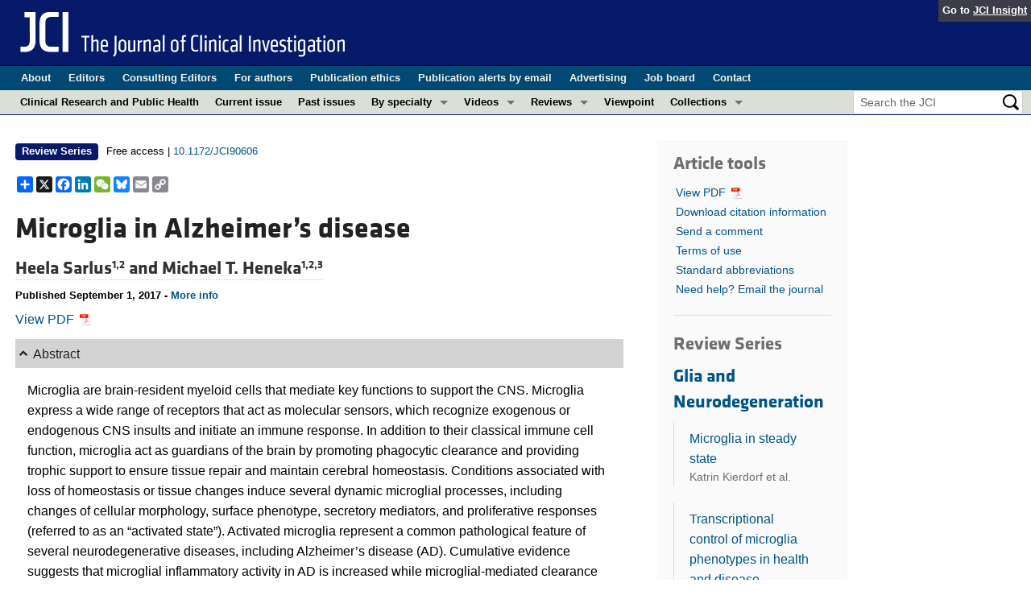

--- FILE ---
content_type: text/html; charset=utf-8
request_url: https://www.jci.org/articles/view/90606
body_size: 54061
content:
<!DOCTYPE html>
<!--[if lt IE 7]> <html lang='en' class='no-js lt-ie10 lt-ie9 lt-ie8 lt-ie7'> <![endif]-->
<!--[if IE 7]>    <html lang='en' class='no-js lt-ie10 lt-ie9 lt-ie8'> <![endif]-->
<!--[if IE 8]>    <html lang='en' class='no-js lt-ie10 lt-ie9'> <![endif]-->
<!--[if IE 9]>    <html lang='en' class='no-js lt-ie10'> <![endif]-->
<!--[if (gt IE 9)|!(IE)]><!--> <html lang='en' class='no-js'> <!--<![endif]-->
<head>
<meta charset='utf-8'>
<meta content='text/html; charset=UTF-8' http-equiv='Content-Type'>
<meta content='The Journal of Clinical Investigation' name='AUTHOR'>
<!-- /Set the viewport width to device width for mobile -->
<meta content='width=device-width, initial-scale=1.0' name='viewport'>
<link href='/rss' rel='alternate' title='JCI New Article RSS' type='application/rss+xml'>
<meta name="csrf-param" content="authenticity_token" />
<meta name="csrf-token" content="OnRkVdujkIjyrYxaYg1spQVYkVcqghmAqqcR3e87iywDk_dCtIyrOhsmhmy4NpOueHXPEkQEp6j31xUJKcXPVw" />
<meta name="citation_title" content="Microglia in Alzheimer’s disease" />
<meta name="citation_author" content="Heela Sarlus" />
<meta name="citation_author" content="Michael T. Heneka" />

<meta name="citation_journal_title" content="The Journal of Clinical Investigation" />
<meta name="citation_journal_abbrev" content="J Clin Invest" />
<meta name="citation_publisher" content="American Society for Clinical Investigation" />
<meta name="citation_issue" content="9" />
<meta name="citation_volume" content="127" />
<meta name="citation_doi" content="10.1172/JCI90606" />
<meta name="citation_pmid" content="0" />
<meta name="citation_firstpage" content="3240" />
<meta name="citation_lastpage" content="3249" />
<meta name="citation_publication_date" content="2017/09/01" />
<meta name="citation_html_url" content="http://www.jci.org/articles/view/90606" />
<meta name="citation_pdf_url" content="http://www.jci.org/articles/view/90606/files/pdf" />
<meta name="citation_xml_url" content="http://www.jci.org/articles/view/90606/xml" />
<meta name="citation_issn" content="0021-9738" />
<meta name="citation_fulltext_world_readable" content="" />
<meta name="citation_reference" content="citation_title=Wild-type microglia extend survival in PU.1 knockout mice with familial amyotrophic lateral sclerosis;citation_author=DR Beers;citation_journal_title=Proc Natl Acad Sci U S A;citation_volume=103;citation_issue=43;citation_pages=16021-16026;citation_year=2006;" />
<meta name="citation_reference" content="citation_title=Microglia emerge from erythromyeloid precursors via Pu.1- and Irf8-dependent pathways;citation_author=K Kierdorf;citation_journal_title=Nat Neurosci;citation_volume=16;citation_issue=3;citation_pages=273-280;citation_year=2013;" />
<meta name="citation_reference" content="citation_title=Targeted disruption of the PU.1 gene results in multiple hematopoietic abnormalities;citation_author=SR McKercher;citation_journal_title=EMBO J;citation_volume=15;citation_issue=20;citation_pages=5647-5658;citation_year=1996;" />
<meta name="citation_reference" content="citation_title=A lineage of myeloid cells independent of Myb and hematopoietic stem cells;citation_author=C Schulz;citation_journal_title=Science;citation_volume=336;citation_issue=6077;citation_pages=86-90;citation_year=2012;" />
<meta name="citation_reference" content="citation_title=Microglia derive from progenitors, originating from the yolk sac, and which proliferate in the brain;citation_author=F Alliot;citation_author=I Godin;citation_author=B Pessac;citation_journal_title=Brain Res Dev Brain Res;citation_volume=117;citation_issue=2;citation_pages=145-152;citation_year=1999;" />
<meta name="citation_reference" content="citation_title=Fate mapping analysis reveals that adult microglia derive from primitive macrophages;citation_author=F Ginhoux;citation_journal_title=Science;citation_volume=330;citation_issue=6005;citation_pages=841-845;citation_year=2010;" />
<meta name="citation_reference" content="citation_title=Coupled Proliferation and Apoptosis Maintain the Rapid Turnover of Microglia in the Adult Brain;citation_author=K Askew;citation_journal_title=Cell Rep;citation_volume=18;citation_issue=2;citation_pages=391-405;citation_year=2017;" />
<meta name="citation_reference" content="citation_title=Local self-renewal can sustain CNS microglia maintenance and function throughout adult life;citation_author=B Ajami;citation_author=JL Bennett;citation_author=C Krieger;citation_author=W Tetzlaff;citation_author=FM Rossi;citation_journal_title=Nat Neurosci;citation_volume=10;citation_issue=12;citation_pages=1538-1543;citation_year=2007;" />
<meta name="citation_reference" content="citation_title=Neonatal microglia: The cornerstone of brain fate;citation_author=WC Pierre;citation_author=PL Smith;citation_author=I Londono;citation_author=S Chemtob;citation_author=C Mallard;citation_author=GA Lodygensky;citation_journal_title=Brain Behav Immun;citation_volume=59;citation_pages=333-345;citation_year=2017;" />
<meta name="citation_reference" content="citation_title=Microglial dynamics and role in the healthy and diseased brain: a paradigm of functional plasticity;citation_author=D Gomez-Nicola;citation_author=VH Perry;citation_journal_title=Neuroscientist;citation_volume=21;citation_issue=2;citation_pages=169-184;citation_year=2015;" />
<meta name="citation_reference" content="citation_title=Heterogeneity in the distribution and morphology of microglia in the normal adult mouse brain;citation_author=LJ Lawson;citation_author=VH Perry;citation_author=P Dri;citation_author=S Gordon;citation_journal_title=Neuroscience;citation_volume=39;citation_issue=1;citation_pages=151-170;citation_year=1990;" />
<meta name="citation_reference" content="citation_title=Local distribution of microglia in the normal adult human central nervous system differs by up to one order of magnitude;citation_author=M Mittelbronn;citation_author=K Dietz;citation_author=HJ Schluesener;citation_author=R Meyermann;citation_journal_title=Acta Neuropathol;citation_volume=101;citation_issue=3;citation_pages=249-255;citation_year=2001;" />
<meta name="citation_reference" content="citation_title=Microglial brain region-dependent diversity and selective regional sensitivities to aging;citation_author=K Grabert;citation_journal_title=Nat Neurosci;citation_volume=19;citation_issue=3;citation_pages=504-516;citation_year=2016;" />
<meta name="citation_reference" content="citation_title=Microglia promote learning-dependent synapse formation through brain-derived neurotrophic factor;citation_author=CN Parkhurst;citation_journal_title=Cell;citation_volume=155;citation_issue=7;citation_pages=1596-1609;citation_year=2013;" />
<meta name="citation_reference" content="citation_title=Microglia communication: Parallels between aging and Alzheimer’s disease;citation_author=JC Udeochu;citation_author=JM Shea;citation_author=SA Villeda;citation_journal_title=Clin Exp Neuroimmunol;citation_volume=7;citation_issue=2;citation_pages=114-125;citation_year=2016;" />
<meta name="citation_reference" content="citation_title=Resting microglial cells are highly dynamic surveillants of brain parenchyma in vivo;citation_author=A Nimmerjahn;citation_author=F Kirchhoff;citation_author=F Helmchen;citation_journal_title=Science;citation_volume=308;citation_issue=5726;citation_pages=1314-1318;citation_year=2005;" />
<meta name="citation_reference" content="citation_title=The role of microglia in the healthy brain;citation_author=MÈ Tremblay;citation_author=B Stevens;citation_author=A Sierra;citation_author=H Wake;citation_author=A Bessis;citation_author=A Nimmerjahn;citation_journal_title=J Neurosci;citation_volume=31;citation_issue=45;citation_pages=16064-16069;citation_year=2011;" />
<meta name="citation_reference" content="citation_title=ATP mediates rapid microglial response to local brain injury in vivo;citation_author=D Davalos;citation_journal_title=Nat Neurosci;citation_volume=8;citation_issue=6;citation_pages=752-758;citation_year=2005;" />
<meta name="citation_reference" content="citation_title=The P2Y12 receptor regulates microglial activation by extracellular nucleotides;citation_author=SE Haynes;citation_journal_title=Nat Neurosci;citation_volume=9;citation_issue=12;citation_pages=1512-1519;citation_year=2006;" />
<meta name="citation_reference" content="citation_title=Deciphering resting microglial morphology and process motility from a synaptic prospect;citation_author=I Hristovska;citation_author=O Pascual;citation_journal_title=Front Integr Neurosci;citation_volume=9;citation_pages=-;citation_year=2015;" />
<meta name="citation_reference" content="citation_title=Synaptic pruning by microglia is necessary for normal brain development;citation_author=RC Paolicelli;citation_journal_title=Science;citation_volume=333;citation_issue=6048;citation_pages=1456-1458;citation_year=2011;" />
<meta name="citation_reference" content="citation_title=Microglia shape adult hippocampal neurogenesis through apoptosis-coupled phagocytosis;citation_author=A Sierra;citation_journal_title=Cell Stem Cell;citation_volume=7;citation_issue=4;citation_pages=483-495;citation_year=2010;" />
<meta name="citation_reference" content="citation_title=The classical complement cascade mediates CNS synapse elimination;citation_author=B Stevens;citation_journal_title=Cell;citation_volume=131;citation_issue=6;citation_pages=1164-1178;citation_year=2007;" />
<meta name="citation_reference" content="citation_title=Microglial interactions with synapses are modulated by visual experience;citation_author=MÈ Tremblay;citation_author=RL Lowery;citation_author=AK Majewska;citation_journal_title=PLoS Biol;citation_volume=8;citation_issue=11;citation_pages=-;citation_year=2010;" />
<meta name="citation_reference" content="citation_title=Resting microglia directly monitor the functional state of synapses in vivo and determine the fate of ischemic terminals;citation_author=H Wake;citation_author=AJ Moorhouse;citation_author=S Jinno;citation_author=S Kohsaka;citation_author=J Nabekura;citation_journal_title=J Neurosci;citation_volume=29;citation_issue=13;citation_pages=3974-3980;citation_year=2009;" />
<meta name="citation_reference" content="citation_title=Alternative activation of macrophages;citation_author=S Gordon;citation_journal_title=Nat Rev Immunol;citation_volume=3;citation_issue=1;citation_pages=23-35;citation_year=2003;" />
<meta name="citation_reference" content="citation_title=Alternative activation of macrophages: immune function and cellular biology;citation_author=A Varin;citation_author=S Gordon;citation_journal_title=Immunobiology;citation_volume=214;citation_issue=7;citation_pages=630-641;citation_year=2009;" />
<meta name="citation_reference" content="citation_title=The chemokine system in diverse forms of macrophage activation and polarization;citation_author=A Mantovani;citation_author=A Sica;citation_author=S Sozzani;citation_author=P Allavena;citation_author=A Vecchi;citation_author=M Locati;citation_journal_title=Trends Immunol;citation_volume=25;citation_issue=12;citation_pages=677-686;citation_year=2004;" />
<meta name="citation_reference" content="citation_title=Transcriptomic analysis of mononuclear phagocyte differentiation and activation;citation_author=DA Hume;citation_author=TC Freeman;citation_journal_title=Immunol Rev;citation_volume=262;citation_issue=1;citation_pages=74-84;citation_year=2014;" />
<meta name="citation_reference" content="citation_title=Transcriptome-based network analysis reveals a spectrum model of human macrophage activation;citation_author=J Xue;citation_journal_title=Immunity;citation_volume=40;citation_issue=2;citation_pages=274-288;citation_year=2014;" />
<meta name="citation_reference" content="citation_title=Heterogeneity of microglial activation in the innate immune response in the brain;citation_author=CA Colton;citation_journal_title=J Neuroimmune Pharmacol;citation_volume=4;citation_issue=4;citation_pages=399-418;citation_year=2009;" />
<meta name="citation_reference" content="citation_title=Microglia function in the central nervous system during health and neurodegeneration;citation_author=M Colonna;citation_author=O Butovsky;citation_journal_title=Annu Rev Immunol;citation_volume=35;citation_pages=441-468;citation_year=2017;" />
<meta name="citation_reference" content="citation_title=A neurodegeneration-specific gene-expression signature of acutely isolated microglia from an amyotrophic lateral sclerosis mouse model;citation_author=IM Chiu;citation_journal_title=Cell Rep;citation_volume=4;citation_issue=2;citation_pages=385-401;citation_year=2013;" />
<meta name="citation_reference" content="citation_title=Induction of a common microglia gene expression signature by aging and neurodegenerative conditions: a co-expression meta-analysis;citation_author=IR Holtman;citation_journal_title=Acta Neuropathol Commun;citation_volume=3;citation_pages=-;citation_year=2015;" />
<meta name="citation_reference" content="citation_title=Next generation transcriptomics and genomics elucidate biological complexity of microglia in health and disease;citation_author=PD Wes;citation_author=IR Holtman;citation_author=EW Boddeke;citation_author=T Möller;citation_author=BJ Eggen;citation_journal_title=Glia;citation_volume=64;citation_issue=2;citation_pages=197-213;citation_year=2016;" />
<meta name="citation_reference" content="citation_title=A polarizing question: do M1 and M2 microglia exist?;citation_author=RM Ransohoff;citation_journal_title=Nat Neurosci;citation_volume=19;citation_issue=8;citation_pages=987-991;citation_year=2016;" />
<meta name="citation_reference" content="citation_title=Immune phenotypes of microglia in human neurodegenerative disease: challenges to detecting microglial polarization in human brains;citation_author=DG Walker;citation_author=LF Lue;citation_journal_title=Alzheimers Res Ther;citation_volume=7;citation_issue=1;citation_pages=-;citation_year=2015;" />
<meta name="citation_reference" content="citation_title=New tools for studying microglia in the mouse and human CNS;citation_author=ML Bennett;citation_journal_title=Proc Natl Acad Sci U S A;citation_volume=113;citation_issue=12;citation_pages=E1738-E1746;citation_year=2016;" />
<meta name="citation_reference" content="citation_title=An RNA-sequencing transcriptome and splicing database of glia, neurons, and vascular cells of the cerebral cortex;citation_author=Y Zhang;citation_journal_title=J Neurosci;citation_volume=34;citation_issue=36;citation_pages=11929-11947;citation_year=2014;" />
<meta name="citation_reference" content="citation_title=2016 Alzheimer’s disease facts and figures;citation_journal_title=Alzheimers Dement;citation_volume=12;citation_issue=4;citation_pages=459-509;citation_year=2016;" />
<meta name="citation_reference" content="citation_title=Segregation of a missense mutation in the amyloid precursor protein gene with familial Alzheimer’s disease;citation_author=A Goate;citation_journal_title=Nature;citation_volume=349;citation_issue=6311;citation_pages=704-706;citation_year=1991;" />
<meta name="citation_reference" content="citation_title=Familial Alzheimer’s disease in kindreds with missense mutations in a gene on chromosome 1 related to the Alzheimer’s disease type 3 gene;citation_author=EI Rogaev;citation_journal_title=Nature;citation_volume=376;citation_issue=6543;citation_pages=775-778;citation_year=1995;" />
<meta name="citation_reference" content="citation_title=Cloning of a gene bearing missense mutations in early-onset familial Alzheimer’s disease;citation_author=R Sherrington;citation_journal_title=Nature;citation_volume=375;citation_issue=6534;citation_pages=754-760;citation_year=1995;" />
<meta name="citation_reference" content="citation_title=ApoE genotype accounts for the vast majority of AD risk and AD pathology;citation_author=J Raber;citation_author=Y Huang;citation_author=JW Ashford;citation_journal_title=Neurobiol Aging;citation_volume=25;citation_issue=5;citation_pages=641-650;citation_year=2004;" />
<meta name="citation_reference" content="citation_title=Critical role of astroglial apolipoprotein E and liver X receptor-α expression for microglial Aβ phagocytosis;citation_author=D Terwel;citation_journal_title=J Neurosci;citation_volume=31;citation_issue=19;citation_pages=7049-7059;citation_year=2011;" />
<meta name="citation_reference" content="citation_title=The lack of accumulation of senile plaques or amyloid burden in Alzheimer’s disease suggests a dynamic balance between amyloid deposition and resolution;citation_author=BT Hyman;citation_author=K Marzloff;citation_author=PV Arriagada;citation_journal_title=J Neuropathol Exp Neurol;citation_volume=52;citation_issue=6;citation_pages=594-600;citation_year=1993;" />
<meta name="citation_reference" content="citation_title=Decreased clearance of CNS beta-amyloid in Alzheimer’s disease;citation_author=KG Mawuenyega;citation_journal_title=Science;citation_volume=330;citation_issue=6012;citation_pages=-;citation_year=2010;" />
<meta name="citation_reference" content="citation_title=Inflammasome activation and innate immunity in Alzheimer’s disease;citation_author=MT Heneka;citation_journal_title=Brain Pathol;citation_volume=27;citation_issue=2;citation_pages=220-222;citation_year=2017;" />
<meta name="citation_reference" content="citation_title=Aβ-degrading enzymes: potential for treatment of Alzheimer disease;citation_author=JS Miners;citation_author=N Barua;citation_author=PG Kehoe;citation_author=S Gill;citation_author=S Love;citation_journal_title=J Neuropathol Exp Neurol;citation_volume=70;citation_issue=11;citation_pages=944-959;citation_year=2011;" />
<meta name="citation_reference" content="citation_title=Tau biology and tau-directed therapies for Alzheimer’s disease;citation_author=L Bakota;citation_author=R Brandt;citation_journal_title=Drugs;citation_volume=76;citation_issue=3;citation_pages=301-313;citation_year=2016;" />
<meta name="citation_reference" content="citation_title=Synaptotagmins interact with APP and promote Aβ generation;citation_author=V Gautam;citation_author=C D’Avanzo;citation_author=O Berezovska;citation_author=RE Tanzi;citation_author=DM Kovacs;citation_journal_title=Mol Neurodegener;citation_volume=10;citation_pages=-;citation_year=2015;" />
<meta name="citation_reference" content="citation_title=The amyloid hypothesis of Alzheimer’s disease: progress and problems on the road to therapeutics;citation_author=J Hardy;citation_author=DJ Selkoe;citation_journal_title=Science;citation_volume=297;citation_issue=5580;citation_pages=353-356;citation_year=2002;" />
<meta name="citation_reference" content="citation_title=Aβ-mediated spine changes in the hippocampus are microtubule-dependent and can be reversed by a subnanomolar concentration of the microtubule-stabilizing agent epothilone D;citation_author=L Penazzi;citation_journal_title=Neuropharmacology;citation_volume=105;citation_pages=84-95;citation_year=2016;" />
<meta name="citation_reference" content="citation_title=ApoE2, ApoE3, and ApoE4 differentially stimulate APP transcription and Aβ secretion;citation_author=YA Huang;citation_author=B Zhou;citation_author=M Wernig;citation_author=TC Südhof;citation_journal_title=Cell;citation_volume=168;citation_issue=3;citation_pages=427-441.e21;citation_year=2017;" />
<meta name="citation_reference" content="citation_title=Meta-analysis of 74,046 individuals identifies 11 new susceptibility loci for Alzheimer’s disease;citation_author=JC Lambert;citation_journal_title=Nat Genet;citation_volume=45;citation_issue=12;citation_pages=1452-1458;citation_year=2013;" />
<meta name="citation_reference" content="citation_title=Integrated systems approach identifies genetic nodes and networks in late-onset Alzheimer’s disease;citation_author=B Zhang;citation_journal_title=Cell;citation_volume=153;citation_issue=3;citation_pages=707-720;citation_year=2013;" />
<meta name="citation_reference" content="citation_title=Innate immunity in Alzheimer’s disease;citation_author=MT Heneka;citation_author=DT Golenbock;citation_author=E Latz;citation_journal_title=Nat Immunol;citation_volume=16;citation_issue=3;citation_pages=229-236;citation_year=2015;" />
<meta name="citation_reference" content="citation_title=Immunoglobulins and complement factors in senile plaques. An immunoperoxidase study;citation_author=P Eikelenboom;citation_author=FC Stam;citation_journal_title=Acta Neuropathol;citation_volume=57;citation_issue=2-3;citation_pages=239-242;citation_year=1982;" />
<meta name="citation_reference" content="citation_title=Microglial response to amyloid plaques in APPsw transgenic mice;citation_author=SA Frautschy;citation_journal_title=Am J Pathol;citation_volume=152;citation_issue=1;citation_pages=307-317;citation_year=1998;" />
<meta name="citation_reference" content="citation_title=Brain interleukin 1 and S-100 immunoreactivity are elevated in Down syndrome and Alzheimer disease;citation_author=WS Griffin;citation_journal_title=Proc Natl Acad Sci U S A;citation_volume=86;citation_issue=19;citation_pages=7611-7615;citation_year=1989;" />
<meta name="citation_reference" content="citation_title=Reactive microglia in patients with senile dementia of the Alzheimer type are positive for the histocompatibility glycoprotein HLA-DR;citation_author=PL McGeer;citation_author=S Itagaki;citation_author=H Tago;citation_author=EG McGeer;citation_journal_title=Neurosci Lett;citation_volume=79;citation_issue=1–2;citation_pages=195-200;citation_year=1987;" />
<meta name="citation_reference" content="citation_title=Reactive microglia express class I and class II major histocompatibility complex antigens in Alzheimer’s disease;citation_author=I Tooyama;citation_author=H Kimura;citation_author=H Akiyama;citation_author=PL McGeer;citation_journal_title=Brain Res;citation_volume=523;citation_issue=2;citation_pages=273-280;citation_year=1990;" />
<meta name="citation_reference" content="citation_title=Differential cell proliferation in the cortex of the APPswePS1dE9 Alzheimer’s disease mouse model;citation_author=W Kamphuis;citation_author=M Orre;citation_author=L Kooijman;citation_author=M Dahmen;citation_author=EM Hol;citation_journal_title=Glia;citation_volume=60;citation_issue=4;citation_pages=615-629;citation_year=2012;" />
<meta name="citation_reference" content="citation_title=Pharmacological targeting of CSF1R inhibits microglial proliferation and prevents the progression of Alzheimer’s-like pathology;citation_author=A Olmos-Alonso;citation_journal_title=Brain;citation_volume=139;citation_issue=pt 3;citation_pages=891-907;citation_year=2016;" />
<meta name="citation_reference" content="citation_title=Transcriptional profiling of CD11c-positive microglia accumulating around amyloid plaques in a mouse model for Alzheimer’s disease;citation_author=W Kamphuis;citation_author=L Kooijman;citation_author=S Schetters;citation_author=M Orre;citation_author=EM Hol;citation_journal_title=Biochim Biophys Acta;citation_volume=1862;citation_issue=10;citation_pages=1847-1860;citation_year=2016;" />
<meta name="citation_reference" content="citation_title=Distinct inflammatory phenotypes of microglia and monocyte-derived macrophages in Alzheimer’s disease models: effects of aging and amyloid pathology;citation_author=E Martin;citation_author=C Boucher;citation_author=B Fontaine;citation_author=C Delarasse;citation_journal_title=Aging Cell;citation_volume=16;citation_issue=1;citation_pages=27-38;citation_year=2017;" />
<meta name="citation_reference" content="citation_title=Dark microglia: A new phenotype predominantly associated with pathological states;citation_author=K Bisht;citation_journal_title=Glia;citation_volume=64;citation_issue=5;citation_pages=826-839;citation_year=2016;" />
<meta name="citation_reference" content="citation_title=Depletion of microglia and inhibition of exosome synthesis halt tau propagation;citation_author=H Asai;citation_journal_title=Nat Neurosci;citation_volume=18;citation_issue=11;citation_pages=1584-1593;citation_year=2015;" />
<meta name="citation_reference" content="citation_title=Neurotoxic reactive astrocytes are induced by activated microglia;citation_author=SA Liddelow;citation_journal_title=Nature;citation_volume=541;citation_issue=7638;citation_pages=481-487;citation_year=2017;" />
<meta name="citation_reference" content="citation_title=Microglial pathology;citation_author=WJ Streit;citation_author=QS Xue;citation_author=J Tischer;citation_author=I Bechmann;citation_journal_title=Acta Neuropathol Commun;citation_volume=2;citation_pages=-;citation_year=2014;" />
<meta name="citation_reference" content="citation_title=Danger-associated molecular patterns in Alzheimer’s disease;citation_author=C Venegas;citation_author=MT Heneka;citation_journal_title=J Leukoc Biol;citation_volume=101;citation_issue=1;citation_pages=87-98;citation_year=2017;" />
<meta name="citation_reference" content="citation_title=Large soluble oligomers of amyloid β-protein from alzheimer brain are far less neuroactive than the smaller oligomers to which they dissociate;citation_author=T Yang;citation_author=S Li;citation_author=H Xu;citation_author=DM Walsh;citation_author=DJ Selkoe;citation_journal_title=J Neurosci;citation_volume=37;citation_issue=1;citation_pages=152-163;citation_year=2017;" />
<meta name="citation_reference" content="citation_title=RAGE and amyloid-β peptide neurotoxicity in Alzheimer’s disease;citation_author=SD Yan;citation_journal_title=Nature;citation_volume=382;citation_issue=6593;citation_pages=685-691;citation_year=1996;" />
<meta name="citation_reference" content="citation_title=Toll-like receptors in Alzheimer’s disease;citation_author=GE Landreth;citation_author=EG Reed-Geaghan;citation_journal_title=Curr Top Microbiol Immunol;citation_volume=336;citation_pages=137-153;citation_year=2009;" />
<meta name="citation_reference" content="citation_title=Scavenger receptor-mediated adhesion of microglia to beta-amyloid fibrils;citation_author=J El Khoury;citation_author=SE Hickman;citation_author=CA Thomas;citation_author=L Cao;citation_author=SC Silverstein;citation_author=JD Loike;citation_journal_title=Nature;citation_volume=382;citation_issue=6593;citation_pages=716-719;citation_year=1996;" />
<meta name="citation_reference" content="citation_title=Microglial cells internalize aggregates of the Alzheimer’s disease amyloid beta-protein via a scavenger receptor;citation_author=DM Paresce;citation_author=RN Ghosh;citation_author=FR Maxfield;citation_journal_title=Neuron;citation_volume=17;citation_issue=3;citation_pages=553-565;citation_year=1996;" />
<meta name="citation_reference" content="citation_title=Reciprocal control of inflammatory cytokines, IL-1 and IL-6, and beta-amyloid production in cultures;citation_author=R Del Bo;citation_author=N Angeretti;citation_author=E Lucca;citation_author=MG De Simoni;citation_author=G Forloni;citation_journal_title=Neurosci Lett;citation_volume=188;citation_issue=1;citation_pages=70-74;citation_year=1995;" />
<meta name="citation_reference" content="citation_title=Microglial phagocytosis induced by fibrillar β-amyloid is attenuated by oligomeric β-amyloid: implications for Alzheimer’s disease;citation_author=XD Pan;citation_journal_title=Mol Neurodegener;citation_volume=6;citation_pages=-;citation_year=2011;" />
<meta name="citation_reference" content="citation_title=Cytokine-producing microglia have an altered beta-amyloid load in aged APP/PS1 Tg mice;citation_author=AA Babcock;citation_journal_title=Brain Behav Immun;citation_volume=48;citation_pages=86-101;citation_year=2015;" />
<meta name="citation_reference" content="citation_title=Chromogranin A triggers a phenotypic transformation and the generation of nitric oxide in brain microglial cells;citation_author=L Taupenot;citation_author=J Ciesielski-Treska;citation_author=G Ulrich;citation_author=S Chasserot-Golaz;citation_author=D Aunis;citation_author=MF Bader;citation_journal_title=Neuroscience;citation_volume=72;citation_issue=2;citation_pages=377-389;citation_year=1996;" />
<meta name="citation_reference" content="citation_title=Mrp14 deficiency ameliorates amyloid β burden by increasing microglial phagocytosis and modulation of amyloid precursor protein processing;citation_author=MP Kummer;citation_journal_title=J Neurosci;citation_volume=32;citation_issue=49;citation_pages=17824-17829;citation_year=2012;" />
<meta name="citation_reference" content="citation_title=Differential gene expression in LPS/IFNgamma activated microglia and macrophages: in vitro versus in vivo;citation_author=CD Schmid;citation_journal_title=J Neurochem;citation_volume=109;citation_issue=suppl 1;citation_pages=117-125;citation_year=2009;" />
<meta name="citation_reference" content="citation_title=MicroRNA profiling of multiple sclerosis lesions identifies modulators of the regulatory protein CD47;citation_author=A Junker;citation_journal_title=Brain;citation_volume=132;citation_issue=pt 12;citation_pages=3342-3352;citation_year=2009;" />
<meta name="citation_reference" content="citation_title=The myeloid cells of the central nervous system parenchyma;citation_author=RM Ransohoff;citation_author=AE Cardona;citation_journal_title=Nature;citation_volume=468;citation_issue=7321;citation_pages=253-262;citation_year=2010;" />
<meta name="citation_reference" content="citation_title=CD200 and membrane protein interactions in the control of myeloid cells;citation_author=AN Barclay;citation_author=GJ Wright;citation_author=G Brooke;citation_author=MH Brown;citation_journal_title=Trends Immunol;citation_volume=23;citation_issue=6;citation_pages=285-290;citation_year=2002;" />
<meta name="citation_reference" content="citation_title=Down-regulation of the macrophage lineage through interaction with OX2 (CD200);citation_author=RM Hoek;citation_journal_title=Science;citation_volume=290;citation_issue=5497;citation_pages=1768-1771;citation_year=2000;" />
<meta name="citation_reference" content="citation_title=Role for neuronally derived fractalkine in mediating interactions between neurons and CX3CR1-expressing microglia;citation_author=JK Harrison;citation_journal_title=Proc Natl Acad Sci U S A;citation_volume=95;citation_issue=18;citation_pages=10896-10901;citation_year=1998;" />
<meta name="citation_reference" content="citation_title=The disintegrin-like metalloproteinase ADAM10 is involved in constitutive cleavage of CX3CL1 (fractalkine) and regulates CX3CL1-mediated cell-cell adhesion;citation_author=C Hundhausen;citation_journal_title=Blood;citation_volume=102;citation_issue=4;citation_pages=1186-1195;citation_year=2003;" />
<meta name="citation_reference" content="citation_title=Neuronal expression of CD22: novel mechanism for inhibiting microglial proinflammatory cytokine production;citation_author=RT Mott;citation_journal_title=Glia;citation_volume=46;citation_issue=4;citation_pages=369-379;citation_year=2004;" />
<meta name="citation_reference" content="citation_title=A novel MyD-1 (SIRP-1alpha) signaling pathway that inhibits LPS-induced TNF-α production by monocytes;citation_author=RE Smith;citation_journal_title=Blood;citation_volume=102;citation_issue=7;citation_pages=2532-2540;citation_year=2003;" />
<meta name="citation_reference" content="citation_title=ICAM-5 — a novel two-facetted adhesion molecule in the mammalian brain;citation_author=CG Gahmberg;citation_author=L Tian;citation_author=L Ning;citation_author=H Nyman-Huttunen;citation_journal_title=Immunol Lett;citation_volume=117;citation_issue=2;citation_pages=131-135;citation_year=2008;" />
<meta name="citation_reference" content="citation_title=Neuron-glia crosstalk in health and disease: fractalkine and CX3CR1 take centre stage;citation_author=GK Sheridan;citation_author=KJ Murphy;citation_journal_title=Open Biol;citation_volume=3;citation_issue=12;citation_pages=-;citation_year=2013;" />
<meta name="citation_reference" content="citation_title=Ccr2 deficiency impairs microglial accumulation and accelerates progression of Alzheimer-like disease;citation_author=J El Khoury;citation_journal_title=Nat Med;citation_volume=13;citation_issue=4;citation_pages=432-438;citation_year=2007;" />
<meta name="citation_reference" content="citation_title=Microglial Cx3cr1 knockout prevents neuron loss in a mouse model of Alzheimer’s disease;citation_author=M Fuhrmann;citation_journal_title=Nat Neurosci;citation_volume=13;citation_issue=4;citation_pages=411-413;citation_year=2010;" />
<meta name="citation_reference" content="citation_title=CXCR3 promotes plaque formation and behavioral deficits in an Alzheimer’s disease model;citation_author=M Krauthausen;citation_journal_title=J Clin Invest;citation_volume=125;citation_issue=1;citation_pages=365-378;citation_year=2015;" />
<meta name="citation_reference" content="citation_title=CX3CR1 deficiency alters microglial activation and reduces β-amyloid deposition in two Alzheimer’s disease mouse models;citation_author=S Lee;citation_journal_title=Am J Pathol;citation_volume=177;citation_issue=5;citation_pages=2549-2562;citation_year=2010;" />
<meta name="citation_reference" content="citation_title=Opposing effects of membrane-anchored CX3CL1 on amyloid and tau pathologies via the p38 MAPK pathway;citation_author=S Lee;citation_journal_title=J Neurosci;citation_volume=34;citation_issue=37;citation_pages=12538-12546;citation_year=2014;" />
<meta name="citation_reference" content="citation_title=Locus ceruleus controls Alzheimer’s disease pathology by modulating microglial functions through norepinephrine;citation_author=MT Heneka;citation_journal_title=Proc Natl Acad Sci U S A;citation_volume=107;citation_issue=13;citation_pages=6058-6063;citation_year=2010;" />
<meta name="citation_reference" content="citation_title=Targeting norepinephrine in mild cognitive impairment and Alzheimer’s disease;citation_author=T Chalermpalanupap;citation_journal_title=Alzheimers Res Ther;citation_volume=5;citation_issue=2;citation_pages=-;citation_year=2013;" />
<meta name="citation_reference" content="citation_title=Early and protective microglial activation in Alzheimer’s disease: a prospective study using 18F-DPA-714 PET imaging;citation_author=L Hamelin;citation_journal_title=Brain;citation_volume=139;citation_issue=pt 4;citation_pages=1252-1264;citation_year=2016;" />
<meta name="citation_reference" content="citation_title=Body fluid cytokine levels in mild cognitive impairment and Alzheimer’s disease: a comparative overview;citation_author=F Brosseron;citation_author=M Krauthausen;citation_author=M Kummer;citation_author=MT Heneka;citation_journal_title=Mol Neurobiol;citation_volume=50;citation_issue=2;citation_pages=534-544;citation_year=2014;" />
<meta name="citation_reference" content="citation_title=An early and late peak in microglial activation in Alzheimer’s disease trajectory;citation_author=Z Fan;citation_author=DJ Brooks;citation_author=A Okello;citation_author=P Edison;citation_journal_title=Brain;citation_volume=140;citation_issue=3;citation_pages=792-803;citation_year=2017;" />
<meta name="citation_reference" content="citation_title=Longitudinal influence of microglial activation and amyloid on neuronal function in Alzheimer’s disease;citation_author=Z Fan;citation_author=AA Okello;citation_author=DJ Brooks;citation_author=P Edison;citation_journal_title=Brain;citation_volume=138;citation_issue=pt 12;citation_pages=3685-3698;citation_year=2015;" />
<meta name="citation_reference" content="citation_title=Effects of non-steroidal anti-inflammatory drug treatments on cognitive decline vary by phase of pre-clinical Alzheimer disease: findings from the randomized controlled Alzheimer’s Disease Anti-inflammatory Prevention Trial;citation_author=JM Leoutsakos;citation_author=BO Muthen;citation_author=JC Breitner;citation_author=CG Lyketsos;citation_author= ADAPT Research Team;citation_journal_title=Int J Geriatr Psychiatry;citation_volume=27;citation_issue=4;citation_pages=364-374;citation_year=2012;" />
<meta name="citation_reference" content="citation_title=Cyclooxygenase-1 and -2 in the different stages of Alzheimer’s disease pathology;citation_author=JJ Hoozemans;citation_author=JM Rozemuller;citation_author=ES van Haastert;citation_author=R Veerhuis;citation_author=P Eikelenboom;citation_journal_title=Curr Pharm Des;citation_volume=14;citation_issue=14;citation_pages=1419-1427;citation_year=2008;" />
<meta name="citation_reference" content="citation_title=Neuroinflammation in Alzheimer’s disease wanes with age;citation_author=JJ Hoozemans;citation_author=AJ Rozemuller;citation_author=ES van Haastert;citation_author=P Eikelenboom;citation_author=WA van Gool;citation_journal_title=J Neuroinflammation;citation_volume=8;citation_pages=-;citation_year=2011;" />
<meta name="citation_reference" content="citation_title=Differential regulation of toll-like receptor mRNAs in amyloid plaque-associated brain tissue of aged APP23 transgenic mice;citation_author=S Frank;citation_author=E Copanaki;citation_author=GJ Burbach;citation_author=UC Müller;citation_author=T Deller;citation_journal_title=Neurosci Lett;citation_volume=453;citation_issue=1;citation_pages=41-44;citation_year=2009;" />
<meta name="citation_reference" content="citation_title=CD36 ligands promote sterile inflammation through assembly of a Toll-like receptor 4 and 6 heterodimer;citation_author=CR Stewart;citation_journal_title=Nat Immunol;citation_volume=11;citation_issue=2;citation_pages=155-161;citation_year=2010;" />
<meta name="citation_reference" content="citation_title=Review: experimental manipulations of microglia in mouse models of Alzheimer’s pathology: activation reduces amyloid but hastens tau pathology;citation_author=DC Lee;citation_author=J Rizer;citation_author=JB Hunt;citation_author=ML Selenica;citation_author=MN Gordon;citation_author=D Morgan;citation_journal_title=Neuropathol Appl Neurobiol;citation_volume=39;citation_issue=1;citation_pages=69-85;citation_year=2013;" />
<meta name="citation_reference" content="citation_title=TLR4 mutation reduces microglial activation, increases Aβ deposits and exacerbates cognitive deficits in a mouse model of Alzheimer’s disease;citation_author=M Song;citation_journal_title=J Neuroinflammation;citation_volume=8;citation_pages=-;citation_year=2011;" />
<meta name="citation_reference" content="citation_title=Diverse microglial responses after intrahippocampal administration of lipopolysaccharide;citation_author=DL Herber;citation_author=JL Maloney;citation_author=LM Roth;citation_author=MJ Freeman;citation_author=D Morgan;citation_author=MN Gordon;citation_journal_title=Glia;citation_volume=53;citation_issue=4;citation_pages=382-391;citation_year=2006;" />
<meta name="citation_reference" content="citation_title=Neuroinflammation-induced acceleration of amyloid deposition in the APPV717F transgenic mouse;citation_author=X Qiao;citation_author=DJ Cummins;citation_author=SM Paul;citation_journal_title=Eur J Neurosci;citation_volume=14;citation_issue=3;citation_pages=474-482;citation_year=2001;" />
<meta name="citation_reference" content="citation_title=Lipopolysaccharide-induced-neuroinflammation increases intracellular accumulation of amyloid precursor protein and amyloid beta peptide in APPswe transgenic mice;citation_author=JG Sheng;citation_author=SH Bora;citation_author=G Xu;citation_author=DR Borchelt;citation_author=DL Price;citation_author=VE Koliatsos;citation_journal_title=Neurobiol Dis;citation_volume=14;citation_issue=1;citation_pages=133-145;citation_year=2003;" />
<meta name="citation_reference" content="citation_title=Deletion of CD14 attenuates Alzheimer’s disease pathology by influencing the brain’s inflammatory milieu;citation_author=EG Reed-Geaghan;citation_author=QW Reed;citation_author=PE Cramer;citation_author=GE Landreth;citation_journal_title=J Neurosci;citation_volume=30;citation_issue=46;citation_pages=15369-15373;citation_year=2010;" />
<meta name="citation_reference" content="citation_title=Inhibiting TLR2 activation attenuates amyloid accumulation and glial activation in a mouse model of Alzheimer’s disease;citation_author=CL McDonald;citation_journal_title=Brain Behav Immun;citation_volume=58;citation_pages=191-200;citation_year=2016;" />
<meta name="citation_reference" content="citation_title=Innate immunity stimulation via toll-like receptor 9 ameliorates vascular amyloid pathology in Tg-SwDI mice with associated cognitive benefits;citation_author=H Scholtzova;citation_journal_title=J Neurosci;citation_volume=37;citation_issue=4;citation_pages=936-959;citation_year=2017;" />
<meta name="citation_reference" content="citation_title=Amyloid β and Tau Alzheimer’s disease related pathology is reduced by Toll-like receptor 9 stimulation;citation_author=H Scholtzova;citation_journal_title=Acta Neuropathol Commun;citation_volume=2;citation_pages=-;citation_year=2014;" />
<meta name="citation_reference" content="citation_title=Microglia activated with the toll-like receptor 9 ligand CpG attenuate oligomeric amyloid {beta} neurotoxicity in in vitro and in vivo models of Alzheimer’s disease;citation_author=Y Doi;citation_journal_title=Am J Pathol;citation_volume=175;citation_issue=5;citation_pages=2121-2132;citation_year=2009;" />
<meta name="citation_reference" content="citation_title=Toll-like receptor 9 promoter polymorphism is associated with decreased risk of Alzheimer’s disease in Han Chinese;citation_author=YL Wang;citation_journal_title=J Neuroinflammation;citation_volume=10;citation_pages=-;citation_year=2013;" />
<meta name="citation_reference" content="citation_title=Complement receptor 1 (CR1) and Alzheimer’s disease;citation_author=H Crehan;citation_author=P Holton;citation_author=S Wray;citation_author=J Pocock;citation_author=R Guerreiro;citation_author=J Hardy;citation_journal_title=Immunobiology;citation_volume=217;citation_issue=2;citation_pages=244-250;citation_year=2012;" />
<meta name="citation_reference" content="citation_title=Complement and microglia mediate early synapse loss in Alzheimer mouse models;citation_author=S Hong;citation_journal_title=Science;citation_volume=352;citation_issue=6286;citation_pages=712-716;citation_year=2016;" />
<meta name="citation_reference" content="citation_title=Prominent neurodegeneration and increased plaque formation in complement-inhibited Alzheimer’s mice;citation_author=T Wyss-Coray;citation_journal_title=Proc Natl Acad Sci U S A;citation_volume=99;citation_issue=16;citation_pages=10837-10842;citation_year=2002;" />
<meta name="citation_reference" content="citation_title=Complement C3 deficiency leads to accelerated amyloid beta plaque deposition and neurodegeneration and modulation of the microglia/macrophage phenotype in amyloid precursor protein transgenic mice;citation_author=M Maier;citation_author=Y Peng;citation_author=L Jiang;citation_author=TJ Seabrook;citation_author=MC Carroll;citation_author=CA Lemere;citation_journal_title=J Neurosci;citation_volume=28;citation_issue=25;citation_pages=6333-6341;citation_year=2008;" />
<meta name="citation_reference" content="citation_title=Treatment with a C5aR antagonist decreases pathology and enhances behavioral performance in murine models of Alzheimer’s disease;citation_author=MI Fonseca;citation_journal_title=J Immunol;citation_volume=183;citation_issue=2;citation_pages=1375-1383;citation_year=2009;" />
<meta name="citation_reference" content="citation_title=Astrocyte-microglia cross talk through complement activation modulates amyloid pathology in mouse models of Alzheimer’s disease;citation_author=H Lian;citation_author=A Litvinchuk;citation_author=AC Chiang;citation_author=N Aithmitti;citation_author=JL Jankowsky;citation_author=H Zheng;citation_journal_title=J Neurosci;citation_volume=36;citation_issue=2;citation_pages=577-589;citation_year=2016;" />
<meta name="citation_reference" content="citation_title=Interleukin-1 in the genesis and progression of and risk for development of neuronal degeneration in Alzheimer’s disease;citation_author=WS Griffin;citation_author=RE Mrak;citation_journal_title=J Leukoc Biol;citation_volume=72;citation_issue=2;citation_pages=233-238;citation_year=2002;" />
<meta name="citation_reference" content="citation_title=Massive gliosis induced by interleukin-6 suppresses Aβ deposition in vivo: evidence against inflammation as a driving force for amyloid deposition;citation_author=P Chakrabarty;citation_journal_title=FASEB J;citation_volume=24;citation_issue=2;citation_pages=548-559;citation_year=2010;" />
<meta name="citation_reference" content="citation_title=IFN-γ promotes complement expression and attenuates amyloid plaque deposition in amyloid beta precursor protein transgenic mice;citation_author=P Chakrabarty;citation_journal_title=J Immunol;citation_volume=184;citation_issue=9;citation_pages=5333-5343;citation_year=2010;" />
<meta name="citation_reference" content="citation_title=Ablation of TNF-RI/RII expression in Alzheimer’s disease mice leads to an unexpected enhancement of pathology: implications for chronic pan-TNF-α suppressive therapeutic strategies in the brain;citation_author=SL Montgomery;citation_journal_title=Am J Pathol;citation_volume=179;citation_issue=4;citation_pages=2053-2070;citation_year=2011;" />
<meta name="citation_reference" content="citation_title=Inhibition of IL-12/IL-23 signaling reduces Alzheimer’s disease-like pathology and cognitive decline;citation_author=J Vom Berg;citation_journal_title=Nat Med;citation_volume=18;citation_issue=12;citation_pages=1812-1819;citation_year=2012;" />
<meta name="citation_reference" content="citation_title=NLRP3 is activated in Alzheimer’s disease and contributes to pathology in APP/PS1 mice;citation_author=MT Heneka;citation_journal_title=Nature;citation_volume=493;citation_issue=7434;citation_pages=674-678;citation_year=2013;" />
<meta name="citation_reference" content="citation_title=IL-10 alters immunoproteostasis in APP mice, increasing plaque burden and worsening cognitive behavior;citation_author=P Chakrabarty;citation_journal_title=Neuron;citation_volume=85;citation_issue=3;citation_pages=519-533;citation_year=2015;" />
<meta name="citation_reference" content="citation_title=Il10 deficiency rebalances innate immunity to mitigate Alzheimer-like pathology;citation_author=MV Guillot-Sestier;citation_journal_title=Neuron;citation_volume=85;citation_issue=3;citation_pages=534-548;citation_year=2015;" />
<meta name="citation_reference" content="citation_title=Microglial turnover in the injured CNS: activated microglia undergo delayed DNA fragmentation following peripheral nerve injury;citation_author=J Gehrmann;citation_author=RB Banati;citation_journal_title=J Neuropathol Exp Neurol;citation_volume=54;citation_issue=5;citation_pages=680-688;citation_year=1995;" />
<meta name="citation_reference" content="citation_title=Regulation of microglial proliferation during chronic neurodegeneration;citation_author=D Gómez-Nicola;citation_author=NL Fransen;citation_author=S Suzzi;citation_author=VH Perry;citation_journal_title=J Neurosci;citation_volume=33;citation_issue=6;citation_pages=2481-2493;citation_year=2013;" />
<meta name="citation_reference" content="citation_title=Hippocampal proliferation is increased in presymptomatic Parkinson’s disease and due to microglia;citation_author=KJ Doorn;citation_author=B Drukarch;citation_author=AM van Dam;citation_author=PJ Lucassen;citation_journal_title=Neural Plast;citation_volume=2014;citation_pages=-;citation_year=2014;" />
<meta name="citation_reference" content="citation_title=Increased proliferation reflects glial and vascular-associated changes, but not neurogenesis in the presenile Alzheimer hippocampus;citation_author=K Boekhoorn;citation_author=M Joels;citation_author=PJ Lucassen;citation_journal_title=Neurobiol Dis;citation_volume=24;citation_issue=1;citation_pages=1-14;citation_year=2006;" />
<meta name="citation_reference" content="citation_title=Selective ablation of proliferating microglial cells exacerbates ischemic injury in the brain;citation_author=M Lalancette-Hébert;citation_author=G Gowing;citation_author=A Simard;citation_author=YC Weng;citation_author=J Kriz;citation_journal_title=J Neurosci;citation_volume=27;citation_issue=10;citation_pages=2596-2605;citation_year=2007;" />
<meta name="citation_reference" content="citation_title=Proliferating resident microglia after focal cerebral ischaemia in mice;citation_author=A Denes;citation_journal_title=J Cereb Blood Flow Metab;citation_volume=27;citation_issue=12;citation_pages=1941-1953;citation_year=2007;" />
<meta name="citation_reference" content="citation_title=Regional effects of wheel running and environmental enrichment on cell genesis and microglia proliferation in the adult murine neocortex;citation_author=D Ehninger;citation_author=G Kempermann;citation_journal_title=Cereb Cortex;citation_volume=13;citation_issue=8;citation_pages=845-851;citation_year=2003;" />
<meta name="citation_reference" content="citation_title=Turnover of resident microglia in the normal adult mouse brain;citation_author=LJ Lawson;citation_author=VH Perry;citation_author=S Gordon;citation_journal_title=Neuroscience;citation_volume=48;citation_issue=2;citation_pages=405-415;citation_year=1992;" />
<meta name="citation_reference" content="citation_title=Regulation of microglial survival and proliferation in health and diseases;citation_author=TK Ulland;citation_author=Y Wang;citation_author=M Colonna;citation_journal_title=Semin Immunol;citation_volume=27;citation_issue=6;citation_pages=410-415;citation_year=2015;" />
<meta name="citation_reference" content="citation_title=Transcriptional control of granulocyte and monocyte development;citation_author=AD Friedman;citation_journal_title=Oncogene;citation_volume=26;citation_issue=47;citation_pages=6816-6828;citation_year=2007;" />
<meta name="citation_reference" content="citation_title=Emergency granulopoiesis;citation_author=MG Manz;citation_author=S Boettcher;citation_journal_title=Nat Rev Immunol;citation_volume=14;citation_issue=5;citation_pages=302-314;citation_year=2014;" />
<meta name="citation_reference" content="citation_title=Phenotypic characterization of a Csf1r haploinsufficient mouse model of adult-onset leukodystrophy with axonal spheroids and pigmented glia (ALSP);citation_author=V Chitu;citation_journal_title=Neurobiol Dis;citation_volume=74;citation_pages=219-228;citation_year=2015;" />
<meta name="citation_reference" content="citation_title=Colony-stimulating factor 1 receptor (CSF1R) signaling in injured neurons facilitates protection and survival;citation_author=J Luo;citation_journal_title=J Exp Med;citation_volume=210;citation_issue=1;citation_pages=157-172;citation_year=2013;" />
<meta name="citation_reference" content="citation_title=Microglia function in the central nervous system during health and neurodegeneration;citation_author=M Colonna;citation_author=O Butovsky;citation_journal_title=Annu Rev Immunol;citation_volume=35;citation_pages=441-468;citation_year=2017;" />
<meta name="citation_reference" content="citation_title=Cutting edge: inhibition of TLR and FcR responses in macrophages by triggering receptor expressed on myeloid cells (TREM)-2 and DAP12;citation_author=JA Hamerman;citation_author=JR Jarjoura;citation_author=MB Humphrey;citation_author=MC Nakamura;citation_author=WE Seaman;citation_author=LL Lanier;citation_journal_title=J Immunol;citation_volume=177;citation_issue=4;citation_pages=2051-2055;citation_year=2006;" />
<meta name="citation_reference" content="citation_title=A role for TREM2 ligands in the phagocytosis of apoptotic neuronal cells by microglia;citation_author=CL Hsieh;citation_journal_title=J Neurochem;citation_volume=109;citation_issue=4;citation_pages=1144-1156;citation_year=2009;" />
<meta name="citation_reference" content="citation_title=Clearance of apoptotic neurons without inflammation by microglial triggering receptor expressed on myeloid cells-2;citation_author=K Takahashi;citation_author=CD Rochford;citation_author=H Neumann;citation_journal_title=J Exp Med;citation_volume=201;citation_issue=4;citation_pages=647-657;citation_year=2005;" />
<meta name="citation_reference" content="citation_title=TREM2 promotes microglial survival by activating Wnt/β-catenin pathway;citation_author=H Zheng;citation_journal_title=J Neurosci;citation_volume=37;citation_issue=7;citation_pages=1772-1784;citation_year=2017;" />
<meta name="citation_reference" content="citation_title=TREM2 deficiency reduces the efficacy of immunotherapeutic amyloid clearance;citation_author=X Xiang;citation_journal_title=EMBO Mol Med;citation_volume=8;citation_issue=9;citation_pages=992-1004;citation_year=2016;" />
<meta name="citation_reference" content="citation_title=Nuclear receptors license phagocytosis by trem2+ myeloid cells in mouse models of Alzheimer’s disease;citation_author=JC Savage;citation_journal_title=J Neurosci;citation_volume=35;citation_issue=16;citation_pages=6532-6543;citation_year=2015;" />
<meta name="citation_reference" content="citation_title=TREM2 protein expression changes correlate with Alzheimer’s disease neurodegenerative pathologies in post-mortem temporal cortices;citation_author=LF Lue;citation_author=CT Schmitz;citation_author=G Serrano;citation_author=LI Sue;citation_author=TG Beach;citation_author=DG Walker;citation_journal_title=Brain Pathol;citation_volume=25;citation_issue=4;citation_pages=469-480;citation_year=2015;" />
<meta name="citation_reference" content="citation_title=TREM2 deficiency eliminates TREM2+ inflammatory macrophages and ameliorates pathology in Alzheimer’s disease mouse models;citation_author=TR Jay;citation_journal_title=J Exp Med;citation_volume=212;citation_issue=3;citation_pages=287-295;citation_year=2015;" />
<meta name="citation_reference" content="citation_title=Silencing of TREM2 exacerbates tau pathology, neurodegenerative changes, and spatial learning deficits in P301S tau transgenic mice;citation_author=T Jiang;citation_journal_title=Neurobiol Aging;citation_volume=36;citation_issue=12;citation_pages=3176-3186;citation_year=2015;" />
<meta name="citation_reference" content="citation_title=Disease progression-dependent effects of TREM2 deficiency in a mouse model of alzheimer’s disease;citation_author=TR Jay;citation_journal_title=J Neurosci;citation_volume=37;citation_issue=3;citation_pages=637-647;citation_year=2017;" />
<meta name="citation_reference" content="citation_title=Gamma frequency entrainment attenuates amyloid load and modifies microglia;citation_author=HF Iaccarino;citation_journal_title=Nature;citation_volume=540;citation_issue=7632;citation_pages=230-235;citation_year=2016;" />
<meta name="citation_reference" content="citation_title=Hallmarks of Alzheimer’s disease in stem-cell-derived human neurons transplanted into mouse brain;citation_author=I Espuny-Camacho;citation_journal_title=Neuron;citation_volume=93;citation_issue=5;citation_pages=1066-1081.e8;citation_year=2017;" />



<meta name="DC.Format" content="text/html" />
<meta name="DC.Language" content="en" />
<meta content="Microglia in Alzheimer’s disease" name="DC.Title" />
<meta content="10.1172/JCI90606" name="DC.Identifier" />
<meta content="2017-09-01" name="DC.Date" />
<meta content="American Society for Clinical Investigation" name="DC.Publisher" />
<meta content="Heela Sarlus" name="DC.Contributor" />
<meta content="Michael T. Heneka" name="DC.Contributor" />

<!-- / = favicon_link_tag favicon_filename -->
<title>
JCI -
Microglia in Alzheimer’s disease
</title>

<!--[if gt IE 8]><!--><link rel="stylesheet" href="/assets/application-4e3473ed7442aa1dc35d11f58ed4edfbd690fa57a3eb3a1daca0cd68dc7fb1e0.css" media="all" /><!--<![endif]-->
<!--[if (lt IE 9)]>
<link rel="stylesheet" href="/assets/ie8/application-c9c1df9dc6f969fb6db3e6e1316b9ac163cdd7a9a2bd67746820c5d31a80258f.css" media="all" />
<script src="/assets/ie8/ie8-head-e4cc6664a4e806f330a789c9756cfe50f1bb936ea97fe6e2dde7db04b3daa038.js"></script>
<![endif]-->

<style>
  @font-face {
    font-family: "klavika-bold";
    src: url("//dm5migu4zj3pb.cloudfront.net/fonts/klavika/eot/KlavikaWebBasicBold.eot");
    src:
      url("//dm5migu4zj3pb.cloudfront.net/fonts/klavika/eot/KlavikaWebBasicBold.eot?#iefix") format("embedded-opentype"),
      url("//dm5migu4zj3pb.cloudfront.net/fonts/klavika/woff/KlavikaWebBasicBold.woff") format("woff");
  }
  @font-face {
    font-family: "klavika-regular";
    src: url("//dm5migu4zj3pb.cloudfront.net/fonts/klavika/eot/KlavikaWebBasicRegular.eot");
    src:
      url("//dm5migu4zj3pb.cloudfront.net/fonts/klavika/eot/KlavikaWebBasicRegular.eot?#iefix") format("embedded-opentype"),
      url("//dm5migu4zj3pb.cloudfront.net/fonts/klavika/woff/KlavikaWebBasicRegular.woff") format("woff");
  }
  @font-face {
    font-family: "foundation-icons";
    src: url("//dm5migu4zj3pb.cloudfront.net/fonts/foundation-icons-3/foundation-icons.eot");
    src: url("//dm5migu4zj3pb.cloudfront.net/fonts/foundation-icons-3/foundation-icons.eot?#iefix") format("embedded-opentype"),
         url("//dm5migu4zj3pb.cloudfront.net/fonts/foundation-icons-3/foundation-icons.woff") format("woff"),
         url("//dm5migu4zj3pb.cloudfront.net/fonts/foundation-icons-3/foundation-icons.ttf") format("truetype"),
         url("//dm5migu4zj3pb.cloudfront.net/fonts/foundation-icons-3/foundation-icons.svg#fontcustom") format("svg");
    font-weight: normal;
    font-style: normal;
  }
</style>

<script>
  //Google Tag Manager Data Layer
  //Values must be set before GTM tags are triggered
  window.dataLayer = window.dataLayer || [];
  window.dataLayer.push({
    'siteName': 'content-jci',
    'ipAddress': '3.144.74.54',
    'environment': 'production',
  });
</script>
<script src="/assets/vendor/modernizr-2f68aa04c7424c280c5bc9db8b68f7f6ff70bcd38254c5b89383eac8e89b1781.js"></script>
<script type='text/javascript'>
	var googletag = googletag || {};
	googletag.cmd = googletag.cmd || [];
	(function () {
		var gads = document.createElement('script');
		gads.async = true;
		gads.type = 'text/javascript';
		var useSSL = 'https:' == document.location.protocol;
		gads.src = (useSSL ? 'https:' : 'http:') + '//www.googletagservices.com/tag/js/gpt.js';
		var node = document.getElementsByTagName('script')[0];
		node.parentNode.insertBefore(gads, node);
	})();

	googletag.cmd.push(function () {

		// NOTE: This script manages google ads, more info at doc/GoogleAds.md

		var mapping = googletag.sizeMapping().addSize([800, 600], [300, 250]).addSize([640, 480], [260, 217]).build();
		var mapping2 = googletag.sizeMapping()
		   .addSize([1920, 1080], [728, 90])//All desktop like resolutions are set to 728x90
		   .addSize([800, 600], [728, 90])
		   .addSize([640, 480], [728, 90])
		   .addSize([0, 0], [320, 50]) //Smaller than 640x480 screens
		   .build();
			
		googletag.defineSlot('/82117132/jci-homepage-med-rectangle-left-col-top', [[300, 250],[260, 217]], 'jci-homepage-med-rectangle-left-col-top').defineSizeMapping(mapping).addService(googletag.pubads());

		googletag.defineSlot('/82117132/jci-article-interior-leaderboard-top', [[728, 90],[320, 50]], 'jci-article-interior-leaderboard-top').defineSizeMapping(mapping2).addService(googletag.pubads());
		googletag.defineSlot('/82117132/jci-article-interior-leaderboard-bottom', [728, 90], 'jci-article-interior-leaderboard-bottom').addService(googletag.pubads());
		googletag.defineSlot('/82117132/jci-article-interior-skyscraper-right-col', [160, 600], 'jci-article-interior-skyscraper-right-col').addService(googletag.pubads());
		googletag.defineSlot('/82117132/jci-interior-skyscraper-right-col', [160, 600], 'jci-interior-skyscraper-right-col').addService(googletag.pubads());

		// collapseEmptyDivs requires all slots be defined above.
		googletag.pubads().collapseEmptyDivs(true);
		googletag.enableServices();
	});
</script>

</head>

<body class='' id='articles_controller'>
<div class='off-canvas-wrap' data-offcanvas=''>
<div class='inner-wrap'>
<div class='fixed show-for-large-up'>
<div class='row menu-align' id='logo-bar'>
<div class='small-12 columns'>
<div class='cross-journal-container'>
Go to
<a href='http://insight.jci.org'>JCI Insight</a>
</div>
<a href="/"><img src="/assets/common/jci-spelled-out-white-on-transparent.20160208-958617d51a205b239bcef41eae5703962aee0ae2fcc9fbda0237e635a09ac7f3.png" /></a>
</div>
</div>

<div class='row menu-align' id='journal-bar'>
<div class='small-12 columns'>
<ul class='inline-list'>
<li><a href="/kiosks/about">About</a></li>
<li><a href="/kiosks/editorial-board">Editors</a></li>
<li><a href="/kiosks/about/consulting-editors">Consulting Editors</a></li>
<li><a href="/kiosks/authors">For authors</a></li>
<li><a href="/kiosks/ethics">Publication ethics</a></li>
<li><a href="/kiosks/connect">Publication alerts by email</a></li>
<li><a href="/kiosks/advertise">Advertising</a></li>
<li><a href="https://the-asci.org/controllers/asci/JobBoard.php">Job board</a></li>
<li><a href="/kiosks/contact">Contact</a></li>

</ul>
</div>
</div>

<div id='content-bar'>
<nav class='top-bar' data-topbar=''>
<section class='top-bar-section'>
<ul class='left'>
<li class='not-click'>
<a href="/tags/141">Clinical Research and Public Health</a>
</li>
<li class='not-click'>
<a id="topmenu_current_issue" href="/current">Current issue</a>
</li>
<li class='not-click'>
<a href="/archive">Past issues</a>
</li>
<li class='has-dropdown not-click'>
<a>By specialty</a>
<ul class='dropdown'>
<li><a href="/tags/118">COVID-19</a></li>
<li><a href="/tags/15">Cardiology</a></li>
<li><a href="/tags/21">Gastroenterology</a></li>
<li><a href="/tags/25">Immunology</a></li>
<li><a href="/tags/28">Metabolism</a></li>
<li><a href="/tags/31">Nephrology</a></li>
<li><a href="/tags/32">Neuroscience</a></li>
<li><a href="/tags/33">Oncology</a></li>
<li><a href="/tags/36">Pulmonology</a></li>
<li><a href="/tags/42">Vascular biology</a></li>
<li><a href="/specialties">All ...</a></li>
</ul>
</li>
<li class='has-dropdown not-click'>
<a href="/videos">Videos</a>
<ul class='dropdown'>
<li><a href="/videos/asci_milestone_awards">ASCI Milestone Awards</a></li>
<li><a href="/videos/video_abstracts">Video Abstracts</a></li>
<li><a href="/videos/cgms">Conversations with Giants in Medicine</a></li>
</ul>
</li>
<li class='has-dropdown not-click'>
<a href="/tags/reviews">Reviews</a>
<ul class='dropdown'>
<li>
<label>Reviews</label>
</li>
<li><a href="/tags/reviews">View all reviews ...</a></li>
<li class='divider'></li>
<li>
<label>Review Series</label>
</li>
<li><a href="/review_series/134">Clinical innovation and scientific progress in GLP-1 medicine (Nov 2025)</a></li>
<li><a href="/review_series/133">Pancreatic Cancer (Jul 2025)</a></li>
<li><a href="/review_series/132">Complement Biology and Therapeutics (May 2025)</a></li>
<li><a href="/review_series/131">Evolving insights into MASLD and MASH pathogenesis and treatment (Apr 2025)</a></li>
<li><a href="/review_series/130">Microbiome in Health and Disease (Feb 2025)</a></li>
<li><a href="/review_series/127">Substance Use Disorders (Oct 2024)</a></li>
<li><a href="/review_series/128">Clonal Hematopoiesis (Oct 2024)</a></li>
<li>
<a href="/review_series">View all review series ...</a>
</li>
</ul>
</li>
<li class='not-click'>
<a href="/tags/111">Viewpoint</a>
</li>
<li class='has-dropdown not-click'>
<a>Collections</a>
<ul class='dropdown'>
<li><a href="/in-press-preview">In-Press Preview</a></li>
<li><a href="/tags/141">Clinical Research and Public Health</a></li>
<li><a href="/tags/127">Research Letters</a></li>
<li><a href="/tags/75">Letters to the Editor</a></li>
<li><a href="/tags/56">Editorials</a></li>
<li><a href="/tags/44">Commentaries</a></li>
<li><a href="/tags/123">Editor&#39;s notes</a></li>
<li><a href="/tags/2">Reviews</a></li>
<li><a href="/tags/111">Viewpoints</a></li>
<li><a href="/collections/topic/jci-100th-anniversary">100th anniversary</a></li>
<li><a href="/top_articles">Top read articles</a></li>

</ul>
</li>
</ul>
<ul class='right'>
<li class='has-form'>
<div id='search-area'>
<form action="/search/results" accept-charset="UTF-8" method="get"><input type="text" name="q" id="q" value="" placeholder="Search the JCI" />
<input type="image" src="/assets/search-black-ba9b554d6f74b1c93d6e6ab71d1c9830c18a20fc6b7e72393f136f5d875141ac.png" value="" />
</form></div>
</li>
</ul>
</section>
</nav>
</div>

</div>
<!--[if gt IE 8]><!--><nav class='tab-bar hide-for-large-up fixed' id='small-navbar'>
<section class='left-small'>
<a class='left-off-canvas-toggle menu-icon'>
<span></span>
</a>
</section>
<section class='middle tab-bar-section'>
<h1 class='title'><a href="/"><img width="40" src="/assets/common/jci-only-white-6c989e8f9744a714482158b82319d50aa8437aa4c8524c4f3dcf8450299cd4b7.png" /></a></h1>
</section>
</nav>
<aside class='left-off-canvas-menu'>
<ul class='off-canvas-list'>
<li>
<label>The Journal of Clinical Investigation</label>
</li>
<li><form action="/search/results" accept-charset="UTF-8" method="get"><div class='row collapse' id='search-div-offcanvas'>
<div class='small-8 columns'>
<input name='q' placeholder='Search the JCI' type='text'>
</div>
<div class='small-4 columns'>
<input type="image" src="/assets/common/search-white-530f3f95b9080d73eba51eaeffdf1a3922af42ccc277a2d1d987b8aa24423c96.png" id="search-icon-offcanvas" />
</div>
</div>
</form></li>
<li><a id="offcanvas_current_issue" href="/current">Current issue</a></li>
<li><a href="/archive">Past issues</a></li>
<li><a href="/specialties">Specialties</a></li>
<li><a href="/tags/reviews">Reviews</a></li>
<li><a href="/review_series">Review series</a></li>
<li>
<label>Videos</label>
</li>
<li><a href="/videos/asci_milestone_awards">ASCI Milestone Awards</a></li>
<li><a href="/videos/video_abstracts">Video Abstracts</a></li>
<li><a href="/videos/cgms">Conversations with Giants in Medicine</a></li>
<li>
<label>Collections</label>
</li>
<li><a href="/in-press-preview">In-Press Preview</a></li>
<li><a href="/tags/141">Clinical Research and Public Health</a></li>
<li><a href="/tags/127">Research Letters</a></li>
<li><a href="/tags/75">Letters to the Editor</a></li>
<li><a href="/tags/56">Editorials</a></li>
<li><a href="/tags/44">Commentaries</a></li>
<li><a href="/tags/123">Editor&#39;s notes</a></li>
<li><a href="/tags/2">Reviews</a></li>
<li><a href="/tags/111">Viewpoints</a></li>
<li><a href="/collections/topic/jci-100th-anniversary">100th anniversary</a></li>
<li><a href="/top_articles">Top read articles</a></li>

<li>
<label>Journal Details</label>
</li>
<li><a href="/kiosks/about">About</a></li>
<li><a href="/kiosks/editorial-board">Editors</a></li>
<li><a href="/kiosks/about/consulting-editors">Consulting Editors</a></li>
<li><a href="/kiosks/authors">For authors</a></li>
<li><a href="/kiosks/ethics">Publication ethics</a></li>
<li><a href="/kiosks/connect">Publication alerts by email</a></li>
<li><a href="/kiosks/advertise">Advertising</a></li>
<li><a href="https://the-asci.org/controllers/asci/JobBoard.php">Job board</a></li>
<li><a href="/kiosks/contact">Contact</a></li>

</ul>
</aside>
<a class='exit-off-canvas'></a><!--<![endif]-->

	<!-- Provides top level banner in small view -->
<nav class='fixed hide-for-large-up' id='article-tools-nav'>
<a class='article-menu-button' href='#top' id='top-button' title='Go to top'>
<i class='fi-arrow-up'></i>
Top
</a>
<button aria-controls='tools-menu' aria-expanded='false' class='article-menu-button' data-dropdown='tools-menu' href='#'>
<i class='fi-list'></i>
<span>Tools</span>
</button>
<div class='f-dropdown medium content' data-dropdown-content='' id='tools-menu'>
<ul class='side-nav' id='article-tools'>
<li class='hide-for-small'>
<a href="/articles/view/90606/pdf">View PDF <img class="article-tools-icon" src="//dm5migu4zj3pb.cloudfront.net/images/adobe_pdf_file_icon.png" /></a>
</li>
<li><a href="/articles/view/90606/cite">Download citation information</a></li>
<li><a href="/eletters/submit/90606">Send a comment</a></li>
<li><a href="/kiosks/terms">Terms of use</a></li>
<li><a href="/kiosks/publish/abbreviations">Standard abbreviations</a></li>
<li><a href="/feedback?reference=90606">Need help? Email the journal</a></li>
<script>
var addthis_share = {
	email_template: 'jci_share_article',
	email_vars: {
		short_title: '#&lt;#&lt;Class:0x00007f0148ad3c98&gt;:0x00007f0148269d50&gt;',
		author_list: 'Heela Sarlus, Michael T. Heneka',
	}
}
</script>
<div class="addthis_sharing_toolbox" data-title="JCI - Microglia in Alzheimer’s disease"></div>

</ul>

</div>
<button aria-controls='goto-menu' aria-expanded='false' class='article-menu-button' data-dropdown='goto-menu' href='#'>
<i class='fi-list'></i>
<span>Go to</span>
</button>
<div class='f-dropdown content' data-dropdown-content='' id='goto-menu'>
<ul class='side-nav'>
<li><a href="#top">Top</a></li>
<li><a href="#ABS">Abstract</a></li>
<li><a href="#SEC1">Microglia</a></li>
<li><a href="#SEC2">Beyond M1 and M2 classification</a></li>
<li><a href="#SEC3">Alzheimer’s disease</a></li>
<li><a href="#SEC4">Microglia activation in AD</a></li>
<li><a href="#SEC5">Loss of inhibitory signals</a></li>
<li><a href="#SEC6">Multifaceted immune activation</a></li>
<li><a href="#SEC7">Toll-like receptors</a></li>
<li><a href="#SEC8">Complement system</a></li>
<li><a href="#SEC9">Cytokines</a></li>
<li><a href="#SEC10">Microglia proliferation</a></li>
<li><a href="#SEC11">TREM2</a></li>
<li><a href="#SEC12">Optogenics in activation of microglia</a></li>
<li><a href="#SEC13">Concluding remarks</a></li>
<li><a href="#SEC14">Acknowledgment</a></li>
<li><a href="#FN">Footnotes</a></li>
<li><a href="#BIBL">References</a></li>
<li><a href="#version_history">Version history</a></li>
</ul>

</div>
<button class='article-menu-button' data-pdf-url='/articles/view/90606/pdf' id='article-tools-pdf-button'>
<span>
<img class="article-tools-icon" src="//dm5migu4zj3pb.cloudfront.net/images/adobe_pdf_file_icon.png" />
PDF
</span>
</button>
<button aria-controls='metrics-menu' aria-expanded='false' class='article-menu-button' data-dropdown='metrics-menu' href='#'>
<i class='fi-list'></i>
<span>Metrics</span>
</button>
<div class='f-dropdown medium content' data-dropdown-content='' id='metrics-menu'>
<div class='altmetric-embed' data-badge-details='right' data-badge-type='medium-donut' data-doi='10.1172/JCI90606' style='background-color: white;'></div>
<ul class='side-nav' id='article-metrics'>
<li><a href="/articles/view/90606/usage">Article usage</a></li>
<li>
<a href="/articles/view/90606/citations">Citations to this article
<span class='article-citation-count'></span>
</a></li>
</ul>

</div>
</nav>



<!--[if (lt IE 9)]>
<div class='alert-box info' data-alert=''>
Please note that the JCI no longer supports your version of Internet Explorer. We recommend upgrading to the latest version of
<a href="http://windows.microsoft.com/en-us/internet-explorer/download-ie">Internet Explorer</a>,
<a href="https://www.google.com/chrome/browser/desktop/index.html">Google Chrome</a>, or
<a href="https://www.mozilla.org/en-US/firefox/new/">Firefox</a>
<a class='close' href='#'>&times;</a>
</div>
<![endif]-->

<div class='row content-wrapper'>
<div class='small-12 columns'>
<div class='menu-align'>
<div class='row'>
<div class='large-10 medium-9 small-12 columns'>



<div class="row">
	<div class='ad-leaderboard-wrapper'>
<div class='ad-leaderboard' id='jci-article-interior-leaderboard-top'>
<span class='secondary label'>
<p>
Advertisement
</p>
</span>
<script>
  try {
    googletag.cmd.push(function() {
      googletag.display('jci-article-interior-leaderboard-top');
    })
  } catch(e){}
</script>
</div>
</div>

</div>

<div class="row">
	<div class="small-12 large-9 columns">
		<div id="subscriber_label"></div>
		
<p class='tag-list'>
<a href="/tags/58"><span style='margin-right: 6px' class="label-article-type">Review Series</span></a>
<span class='license'>
Free access    |    <a href="https://doi.org/10.1172/JCI90606">10.1172/JCI90606</a>
</span>
</p>

<div>
<!-- AddToAny BEGIN -->
<div class="a2a_kit a2a_kit_size_20 a2a_default_style">
<a class="a2a_dd" href="https://www.addtoany.com/share"></a>
<a class="a2a_button_x"></a>
<a class="a2a_button_facebook"></a>
<a class="a2a_button_linkedin"></a>
<a class="a2a_button_wechat"></a>
<a class="a2a_button_bluesky"></a>
<a class="a2a_button_email"></a>
<a class="a2a_button_copy_link"></a>
</div>
<script async src="https://static.addtoany.com/menu/page.js"></script>
<!-- AddToAny END -->
</div>

<p>
<b></b>
</p>
<h1 class="article-title">Microglia in Alzheimer’s disease</h1>


<h4 class="author-list">
	<a class="author-affiliation show-more" href="javascript:void(0);" data-dropdown="author-affiliation-0">
		Heela Sarlus<sup>1,2</sup> and 
	</a>
	<a class="author-affiliation show-more" href="javascript:void(0);" data-dropdown="author-affiliation-1">
		Michael T. Heneka<sup>1,2,3</sup>
	</a>
</h4>
	<div class="f-dropdown content large" data-dropdown-content id="author-affiliation-0">
		<p><p class="affiliations"><sup>1</sup>Department of Neurodegenerative Diseases and Gerontopsychiatry, University of Bonn, Bonn, Germany.</p><p class="affiliations"><sup>2</sup>Deutsches Zentrum für Neurodegenerative Erkrankungen (DZNE), Bonn, Germany.</p><p class="affiliations"><sup>3</sup>Department of Infectious Diseases and Immunology, University of Massachusetts Medical School, Worcester, Massachusetts, USA.</p></p>
			
  <p>Address correspondence to: Michael T. Heneka, Department of Neurodegenerative Diseases and Gerontopsychiatry, Sigmund-Freud Strasse 25, 53127 Bonn, Germany. Phone: 49.228.28713092; Email: <a href="mailto:michael.heneka@ukbonn.de">michael.heneka@ukbonn.de</a>.</p>


			<p>
				Find articles by
				Sarlus, H.
				in:
				<a target="_blank"
					 href="https://www.ncbi.nlm.nih.gov/entrez/query.fcgi?cmd=search&#x0026;db=pubmed&#x0026;term=Sarlus+H[au]&#x0026;dispmax=50"
				>PubMed
				</a> |
				<a target="_blank"
					 href="https://scholar.google.com/scholar?q=%22author%3AH+Sarlus%22"
				>Google Scholar
				</a> 
			</p>
	</div>
	<div class="f-dropdown content large" data-dropdown-content id="author-affiliation-1">
		<p><p class="affiliations"><sup>1</sup>Department of Neurodegenerative Diseases and Gerontopsychiatry, University of Bonn, Bonn, Germany.</p><p class="affiliations"><sup>2</sup>Deutsches Zentrum für Neurodegenerative Erkrankungen (DZNE), Bonn, Germany.</p><p class="affiliations"><sup>3</sup>Department of Infectious Diseases and Immunology, University of Massachusetts Medical School, Worcester, Massachusetts, USA.</p></p>
			
  <p>Address correspondence to: Michael T. Heneka, Department of Neurodegenerative Diseases and Gerontopsychiatry, Sigmund-Freud Strasse 25, 53127 Bonn, Germany. Phone: 49.228.28713092; Email: <a href="mailto:michael.heneka@ukbonn.de">michael.heneka@ukbonn.de</a>.</p>


			<p>
				Find articles by
				Heneka, M.
				in:
				<a target="_blank"
					 href="https://www.ncbi.nlm.nih.gov/entrez/query.fcgi?cmd=search&#x0026;db=pubmed&#x0026;term=Heneka+M[au]&#x0026;dispmax=50"
				>PubMed
				</a> |
				<a target="_blank"
					 href="https://scholar.google.com/scholar?q=%22author%3AM+Heneka%22"
				>Google Scholar
				</a> 
			</p>
	</div>


<p class='publication_date'>
Published September 1, 2017
-
<a class='show-more' data-dropdown='full-publication-dropdown' href='javascript:void(0);'>
More info
</a>
</p>
<div class='f-dropdown content large' data-dropdown-content='' id='full-publication-dropdown'>
<div class='copyright'>
Published in
<a href="/127/9">Volume 127, Issue 9</a>
on
September 1, 2017
<br>
<i>
J Clin Invest.
</i>
2017;127(9):3240–3249.
<a href="https://doi.org/10.1172/JCI90606">https://doi.org/10.1172/JCI90606</a>.
<br>
Copyright © 2017, American Society for Clinical Investigation
</div>

<div class='publication_date'>
Published September 1, 2017
-
<a href="#version_history">Version history</a>
</div>

</div>

<a href="/articles/view/90606/pdf">View PDF <img class="article-tools-icon" src="//dm5migu4zj3pb.cloudfront.net/images/adobe_pdf_file_icon.png" /></a>



			<div class="content_well">
<a class="in-page" name="ABS"></a><dl class="article-section" data-accordion=""><dd class="accordion-navigation active">
<a href="#section-abstract"><span class="toggle-icon"></span><span class="section-title">Abstract</span></a><div id="section-abstract" class="content active"><p>Microglia are brain-resident myeloid cells that mediate key functions to support the CNS. Microglia express a wide range of receptors that act as molecular sensors, which recognize exogenous or endogenous CNS insults and initiate an immune response. In addition to their classical immune cell function, microglia act as guardians of the brain by promoting phagocytic clearance and providing trophic support to ensure tissue repair and maintain cerebral homeostasis. Conditions associated with loss of homeostasis or tissue changes induce several dynamic microglial processes, including changes of cellular morphology, surface phenotype, secretory mediators, and proliferative responses (referred to as an “activated state”). Activated microglia represent a common pathological feature of several neurodegenerative diseases, including Alzheimer’s disease (AD). Cumulative evidence suggests that microglial inflammatory activity in AD is increased while microglial-mediated clearance mechanisms are compromised. Microglia are perpetually engaged in a mutual interaction with the surrounding environment in CNS; thus, diverse microglial reactions at different disease stages may open new avenues for therapeutic intervention and modification of inflammatory activities. In this Review, the role of microglia in the pathogenesis of AD and the modulation of microglia activity as a therapeutic modality will be discussed.</p></div>
</dd></dl>
<a class="in-page" name="SEC1"></a><dl class="article-section" data-accordion=""><dd class="accordion-navigation active">
<a href="#section-1"><span class="toggle-icon"></span><span class="section-title">Microglia</span></a><div id="section-1" class="content active"><p>Microglia originate from the yolk sac during primitive hematopoiesis. Their differentiation depends on the activity of the transcription factors PU.1 and interferon regulatory factor 8 (IRF8) (<span class="xref"><a id="#B1-link" href="#B1" onclick="showRefSection();">1</a></span>–<span class="xref"><span class="gen"></span><a id="#B4-link" href="#B4" onclick="showRefSection();">4</a></span>), and their survival requires CSF1 receptor (CSF1R) signaling (<span class="xref"><span class="gen"></span><a id="#B5-link" href="#B5" onclick="showRefSection();">5</a></span>, <span class="xref"><span class="gen"></span><a id="#B6-link" href="#B6" onclick="showRefSection();">6</a></span>). The brain maintains microglia levels via a finely tuned balance between local proliferation and apoptosis (<span class="xref"><span class="gen"></span><a id="#B7-link" href="#B7" onclick="showRefSection();">7</a></span>), without contributions from peripheral monocytes (<span class="xref"><span class="gen"></span><a id="#B8-link" href="#B8" onclick="showRefSection();">8</a></span>, <span class="xref"><span class="gen"></span><a id="#B9-link" href="#B9" onclick="showRefSection();">9</a></span>). Microglia constitute 5%–12% of all glial cells in the rodent brain and 0.5%–16% in humans (<span class="xref"><span class="gen"></span><a id="#B10-link" href="#B10" onclick="showRefSection();">10</a></span>–<span class="xref"><span class="gen"></span><a id="#B12-link" href="#B12" onclick="showRefSection();">12</a></span>). Additionally, the microglia transcriptome varies across regions, reflecting their functional diversity within the CNS (<span class="xref"><span class="gen"></span><a id="#B13-link" href="#B13" onclick="showRefSection();">13</a></span>). As the brain’s resident immune cells, microglia partake in the establishment of normal neuronal connectivity and regulatory processes critical for CNS development (<span class="xref"><span class="gen"></span><a id="#B9-link" href="#B9" onclick="showRefSection();">9</a></span>), such as synaptic pruning, which ensures elimination of inappropriate synapses to strengthen the appropriate ones based on neuronal activity and experience (<span class="xref"><span class="gen"></span><a id="#B9-link" href="#B9" onclick="showRefSection();">9</a></span>). In the adult brain, microglia are involved in modulating higher cognitive functions such as learning and memory (<span class="xref"><span class="gen"></span><a id="#B14-link" href="#B14" onclick="showRefSection();">14</a></span>, <span class="xref"><span class="gen"></span><a id="#B15-link" href="#B15" onclick="showRefSection();">15</a></span>). Morphologically, microglia are classified as ramified (quiescent/resting), activated, or ameboid (phagocytotic). The dynamic processes of resting microglia actively monitor the CNS parenchyma (<span class="xref"><span class="gen"></span><a id="#B16-link" href="#B16" onclick="showRefSection();">16</a></span>, <span class="xref"><span class="gen"></span><a id="#B17-link" href="#B17" onclick="showRefSection();">17</a></span>), and this surveillant phenotype in combination with a specific receptor repertoire facilitates rapid microglial responses to changes in the microenvironment (<span class="xref"><span class="gen"></span><a id="#B18-link" href="#B18" onclick="showRefSection();">18</a></span>, <span class="xref"><span class="gen"></span><a id="#B19-link" href="#B19" onclick="showRefSection();">19</a></span>). Further, microglia play an important role in maintaining homeostasis by removing cellular debris, dying cells, or misfolded proteins (<span class="xref"><span class="gen"></span><a id="#B20-link" href="#B20" onclick="showRefSection();">20</a></span>–<span class="xref"><span class="gen"></span><a id="#B25-link" href="#B25" onclick="showRefSection();">25</a></span>).</p></div>
</dd></dl>
<a class="in-page" name="SEC2"></a><dl class="article-section" data-accordion=""><dd class="accordion-navigation active">
<a href="#section-2"><span class="toggle-icon"></span><span class="section-title">Beyond M1 and M2 classification</span></a><div id="section-2" class="content active">
<p>Over a decade ago, a model described the mechanism of two opposite states of macrophage activation (<span class="xref"><a id="#B26-link" href="#B26" onclick="showRefSection();">26</a></span>). The M1 (proinflammatory) state, characterized by production of inflammatory cytokines and nitric oxide (NO) via upregulation of inducible NO synthase 2 (iNOS/NOS2), was induced by IFN-γ and bacterial cell wall components such as LPS or peptidoglycan. In contrast, M2 polarization in macrophages was achieved by treatment with antiinflammatory cytokines such as IL-4 and IL-13, which induced upregulation of arginase 2 (ARG2) (<span class="xref"><span class="gen"></span><a id="#B26-link" href="#B26" onclick="showRefSection();">26</a></span>). Various other signals, including IL-10, TGF-β, CSF1, and IL-6, induce diverse polarization schemes that fall under the M2 category because of their capacity to downregulate, protect, or repair in response to inflammation (<span class="xref"><span class="gen"></span><a id="#B27-link" href="#B27" onclick="showRefSection();">27</a></span>). Owing to the functional diversity of tissue macrophages, the model further expanded to M2a, M2b, and M2c classifications (<span class="xref"><span class="gen"></span><a id="#B28-link" href="#B28" onclick="showRefSection();">28</a></span>); however, recent advances in transcriptomics dispute the M1/M2 dichotomy (<span class="xref"><span class="gen"></span><a id="#B29-link" href="#B29" onclick="showRefSection();">29</a></span>), and it seems likely that macrophage activation represents a wide spectrum of very distinct responses (<span class="xref"><span class="gen"></span><a id="#B30-link" href="#B30" onclick="showRefSection();">30</a></span>).</p>
<p>Macrophage nomenclature was adopted to describe the different functional states of microglia (<span class="xref"><a id="#B31-link" href="#B31" onclick="showRefSection();">31</a></span>). M1 microglia produce cytokines and chemokines (IL-1β, IL-6, IL-12, TNF-α, CCL2), express NADPH oxidase, and generate reactive oxygen and nitrogen species. Additionally, M1 microglia express MHC-II, integrins (CD11b, CD11c), costimulatory molecules (CD36, CD45, CD47), and Fc receptors. M2 microglia produce antiinflammatory cytokines (IL-10, TGF-β), growth factors (IGF-1, FGF, CSF1), and neurotrophic growth factors (nerve-derived growth factor [NGF], brain-derived neurotrophic factor [BDNF], neurotrophins, glial cell–derived neurotrophic factor [GDNF]) (<span class="xref"><span class="gen"></span><a id="#B32-link" href="#B32" onclick="showRefSection();">32</a></span>).</p>
<p>Despite providing valuable insights into myeloid cell complexity, transcriptome analysis of microglia derived from models of neurodegenerative diseases failed to show any clear-cut M1 or M2 signature. Instead, they found simultaneous expression of both M1 and M2 markers, suggesting the presence of mixed phenotypes or the lack of an activation signature (<span class="xref"><a id="#B13-link" href="#B13" onclick="showRefSection();">13</a></span>, <span class="xref"><span class="gen"></span><a id="#B33-link" href="#B33" onclick="showRefSection();">33</a></span>–<span class="xref"><span class="gen"></span><a id="#B35-link" href="#B35" onclick="showRefSection();">35</a></span>). Transcriptome data showed that microglia in the context of neurodegenerative diseases express both neurotoxic and neuroprotective factors as well as genes involved in stress responses, misfolded proteins, and neuronal damage. In light of these findings, M1/M2 polarization states identified in vitro are simplistic and do not model the in vivo conditions that involve continuous reciprocal interactions between microglia and surrounding CNS structures. Further, given the evidence on microglia origins and versatile functions, the M1/M2 polarization view derived from the periphery may not translate to CNS (<span class="xref"><span class="gen"></span><a id="#B36-link" href="#B36" onclick="showRefSection();">36</a></span>). For example, the M1/M2 paradigm does not account for the role of proliferating microglia (<span class="xref"><span class="gen"></span><a id="#B37-link" href="#B37" onclick="showRefSection();">37</a></span>). Furthermore, while transcriptome studies have identified new markers selectively expressed on microglia, including the purinergic receptor P2Y12, transmembrane protein 119 (TMEM119), the chemokine receptor CX3CR1, and Siglec-H, other cell types may also display these markers (<span class="xref"><span class="gen"></span><a id="#B38-link" href="#B38" onclick="showRefSection();">38</a></span>, <span class="xref"><span class="gen"></span><a id="#B39-link" href="#B39" onclick="showRefSection();">39</a></span>). Recently, Grabert and colleagues showed regional microglial heterogeneity in young mice, with the greatest convergence between cerebellar and hippocampal microglia in terms of immunoregulatory- and bioenergetics-related transcripts compared with cortex and striatum. Interestingly, aging was associated with diminished distinctions between hippocampus compared with striatum or cortex (<span class="xref"><span class="gen"></span><a id="#B13-link" href="#B13" onclick="showRefSection();">13</a></span>). The cause or impact of these changes in microglial heterogeneity in space or time remains to be further elucidated.</p>
</div>
</dd></dl>
<a class="in-page" name="SEC3"></a><dl class="article-section" data-accordion=""><dd class="accordion-navigation active">
<a href="#section-3"><span class="toggle-icon"></span><span class="section-title">Alzheimer’s disease</span></a><div id="section-3" class="content active">
<p>Alzheimer’s disease (AD) is the most common type of dementia associated with progressive cognitive decline and memory loss. Because aging is the primary risk factor for AD, its prevalence is increasing with growth of the elderly population. Estimates indicate that AD affects more than one-third of the population over the age of 85 (<span class="xref"><a id="#B40-link" href="#B40" onclick="showRefSection();">40</a></span>), posing an enormous socioeconomic burden. Available treatments only manage symptoms, and there is a need for therapeutics that halt or reverse the disease’s underlying pathology.</p>
<p>AD is typified by distinct tissue changes associated with accumulation of extracellular amyloid-β (Aβ) peptides, derived from the cleavage of amyloid precursor protein (APP), and intracellular deposits of hyperphosphorylated tau. Genetically, AD is divided into familial (FAD) and sporadic forms. Fewer than about 5% of patients are affected by FAD (<span class="xref"><a id="#B40-link" href="#B40" onclick="showRefSection();">40</a></span>) due to mutations in <i>APP</i>, presenilin-1, or presenilin-2 (<span class="xref"><a id="#B41-link" href="#B41" onclick="showRefSection();">41</a></span>–<span class="xref"><span class="gen"></span><a id="#B43-link" href="#B43" onclick="showRefSection();">43</a></span>), which increase either the levels or aggregation propensity of Aβ. Sporadic AD is strongly associated with apolipoprotein E ε4 (APOE4) expression, whereas APOE2 expression is protective (<span class="xref"><span class="gen"></span><a id="#B44-link" href="#B44" onclick="showRefSection();">44</a></span>). Astrocytes and microglia express APOE under the control of nuclear hormone receptors, and it plays an important role in Aβ phagocytosis by microglia (<span class="xref"><span class="gen"></span><a id="#B45-link" href="#B45" onclick="showRefSection();">45</a></span>), although it may influence AD through multiple mechanisms. The balance between Aβ production and removal seems to determine amyloid burden in AD brain (<span class="xref"><span class="gen"></span><a id="#B46-link" href="#B46" onclick="showRefSection();">46</a></span>), and dysregulated Aβ clearance rather than increased Aβ production has been linked to the etiology of sporadic AD (<span class="xref"><span class="gen"></span><a id="#B47-link" href="#B47" onclick="showRefSection();">47</a></span>). As resident phagocytes of the CNS, microglia are primarily responsible for phagocytotic clearance of Aβ by or local Aβ degradation through the release of degrading enzymes (<span class="xref"><span class="gen"></span><a id="#B48-link" href="#B48" onclick="showRefSection();">48</a></span>), although other clearance mechanisms are involved (<span class="xref"><span class="gen"></span><a id="#B49-link" href="#B49" onclick="showRefSection();">49</a></span>).</p>
<p>Cumulative evidence indicates that Aβ and tau aggregates are neurotoxic and trigger neurodegenerative processes in the brain, suggesting that Aβ and tau are central for driving AD pathogenesis (<span class="xref"><a id="#B50-link" href="#B50" onclick="showRefSection();">50</a></span>–<span class="xref"><span class="gen"></span><a id="#B53-link" href="#B53" onclick="showRefSection();">53</a></span>). Interestingly, APOE4 expression was associated with enhanced Aβ production, driven by increasing APP expression in neurons (<span class="xref"><span class="gen"></span><a id="#B54-link" href="#B54" onclick="showRefSection();">54</a></span>). Additionally, recent GWAS link several immune genes, particularly complement receptor-1 (<i>CR1</i>), <i>CD33</i>, and triggering receptor expressed on myeloid cells-2 (<i>TREM2</i>), with increased AD risk (<span class="xref"><a id="#B55-link" href="#B55" onclick="showRefSection();">55</a></span>). Furthermore, a network-based integrative analysis of AD-related genes revealed that an immune/microglial gene network had the strongest association with AD neuropathology (<span class="xref"><span class="gen"></span><a id="#B56-link" href="#B56" onclick="showRefSection();">56</a></span>). These findings raise the possibility that innate immune activation may actively contribute to AD pathogenesis, rather than arising as a pure bystander reaction to amyloid deposition, as previously assumed (<span class="xref"><span class="gen"></span><a id="#B57-link" href="#B57" onclick="showRefSection();">57</a></span>).</p>
</div>
</dd></dl>
<a class="in-page" name="SEC4"></a><dl class="article-section" data-accordion=""><dd class="accordion-navigation active">
<a href="#section-4"><span class="toggle-icon"></span><span class="section-title">Microglia activation in AD</span></a><div id="section-4" class="content active">
<p>Microglia mount an acute immune response in the brain against harmful stimuli, including misfolded proteins such as Aβ. If the response does not resolve, the chronic activation of microglia diverts their physiological and beneficial functions (<a id="#F1-link" href="#F1" onclick="showFigSection(this);">Figure 1</a>). Activated microglia along with immunoglobulins and complement components are closely associated with Aβ deposits in brains from AD patients and AD mouse models (<span class="xref"><span class="gen"></span><a id="#B58-link" href="#B58" onclick="showRefSection();">58</a></span>–<span class="xref"><span class="gen"></span><a id="#B62-link" href="#B62" onclick="showRefSection();">62</a></span>). For example, activated microglia in AD show increased proliferation (<span class="xref"><span class="gen"></span><a id="#B63-link" href="#B63" onclick="showRefSection();">63</a></span>, <span class="xref"><span class="gen"></span><a id="#B64-link" href="#B64" onclick="showRefSection();">64</a></span>) and increased expression of inflammatory markers such as CD36, CD14, CD11c, MHC-II, and iNOS (<span class="xref"><span class="gen"></span><a id="#B65-link" href="#B65" onclick="showRefSection();">65</a></span>, <span class="xref"><span class="gen"></span><a id="#B66-link" href="#B66" onclick="showRefSection();">66</a></span>), as well as markers of the M1 phenotype. However, a new phenotype of microglia, referred to as “dark microglia,” was found in conditions such as chronic stress, including in the APP/PS1 mouse model of AD. Notably, dark microglia exhibited a highly activated phenotype with strong expression of CD11b and TREM2 and extensive encircling of synaptic clefts when the microglia were associated with amyloid deposits (<span class="xref"><span class="gen"></span><a id="#B67-link" href="#B67" onclick="showRefSection();">67</a></span>). This observation suggests the presence of multiple microglial phenotypes with distinct functions.</p>
<a class="in-page" name="F1" id="F1-target"></a><div class="figure">
<a href="/articles/view/90606/figure/1"><img class="figure_thumbnail" align="left" src="//dm5migu4zj3pb.cloudfront.net/manuscripts/90000/90606/small/JCI90606.f1.gif" alt="Acute versus chronic activation of microglia in AD." title="Acute versus chronic activation of microglia in AD."></a><a class="figure_number" href="/articles/view/90606/figure/1">Figure 1</a><p><span class="figure_title">Acute versus chronic activation of microglia in AD.</span> Aβ binds to PRRs, leading to activation of resting microglia. Acutely activated microglia express cytokines, which drive enhanced phagocytosis, uptake, and clearance of Aβ. Long-term activation of microglia drives proliferation as well as a chronic inflammatory state that causes neurotoxicity and neurodegeneration. Sustained activation of microglia, induced by brain trauma, systemic inflammation, obesity, and reduced physical activity, also drives neurotoxicity and neurodegeneration. DAMPs that arise from these processes further activate microglia, leading to compromised Aβ phagocytosis and propagating chronic inflammation. Chronic inflammation and accumulation of Aβ are well-established clinical features of AD.</p>
</div>
<p>It is well known that trans-synaptic propagation of tau occurs through anatomically connected synapses. However, microglia also were implicated in spreading tau aggregates through endocytosis (via phagocytosis) and exocytosis (via exosomes) in a nonsynaptic transmission pathway (<span class="xref"><a id="#B68-link" href="#B68" onclick="showRefSection();">68</a></span>). Depletion of microglia suppressed tau propagation (<span class="xref"><span class="gen"></span><a id="#B68-link" href="#B68" onclick="showRefSection();">68</a></span>), suggesting that microglia actively contribute to tau pathology during AD pathogenesis. Moreover, microglia may indirectly contribute to neuronal demise through regulation of neighboring astrocytes. Microglial-derived immune factors can induce a so-called A1 astrocyte phenotype that contributes to neuronal death through reduced trophic support, impaired clearance capacity, and release of toxins (<span class="xref"><span class="gen"></span><a id="#B69-link" href="#B69" onclick="showRefSection();">69</a></span>).</p>
<p>Microglial activation induces several dynamic changes, including morphological alterations, such as shortening of the processes and swelling of the soma, changes in surface phenotype and secretory profile, and increased proliferative responses (<span class="xref"><a id="#B70-link" href="#B70" onclick="showRefSection();">70</a></span>). Grouping of these distinct cellular and biochemical features under the term “activation” may obscure the beneficial and detrimental outcomes of microglial responses. In AD pathogenesis, microglia activation may play a dual role: on one side, acute microglial activation in some experimental paradigms leads to decreased Aβ accumulation by increasing phagocytosis or clearance. In contrast, chronic activation of microglia contributes to neurotoxicity and synapse loss by triggering several proinflammatory cascades. Microglia express pattern recognition receptors (PRRs), an evolutionarily conserved family of innate immune cell receptors that are designed to respond to danger- or pathogen-associated molecular patterns (DAMPs or PAMPs). PRRs bind to different species of Aβ with various affinities (<span class="xref"><span class="gen"></span><a id="#B71-link" href="#B71" onclick="showRefSection();">71</a></span>). A recent study showed that under certain circumstances in human AD cortex, high-molecular-weight Aβ species dissociate into small neurotoxic oligomeric Aβ species, and administration of the latter to mice activates microglia in vivo. These activated microglia were characterized by increased microglial CD68 levels and decreased ramification (<span class="xref"><span class="gen"></span><a id="#B72-link" href="#B72" onclick="showRefSection();">72</a></span>). In vitro, Aβ activates microglia by binding to PRRs, including receptors for advanced glycation end products (RAGE) (<span class="xref"><span class="gen"></span><a id="#B73-link" href="#B73" onclick="showRefSection();">73</a></span>), TLRs (<span class="xref"><span class="gen"></span><a id="#B74-link" href="#B74" onclick="showRefSection();">74</a></span>), and scavenger receptors (<span class="xref"><span class="gen"></span><a id="#B75-link" href="#B75" onclick="showRefSection();">75</a></span>, <span class="xref"><span class="gen"></span><a id="#B76-link" href="#B76" onclick="showRefSection();">76</a></span>). Importantly, upon PAMP or DAMP binding to PRRs, the enhanced production of proinflammatory cytokines such as IL-1β and TNF-α and other inflammatory mediators compromises microglial phagocytosis (<span class="xref"><span class="gen"></span><a id="#B77-link" href="#B77" onclick="showRefSection();">77</a></span>, <span class="xref"><span class="gen"></span><a id="#B78-link" href="#B78" onclick="showRefSection();">78</a></span>). Interestingly, the microglia cytokine expression profile seems to influence the microglia phagocytotic index. Microglia producing IL-1α and IL-1Rα showed a higher phagocytic index and Aβ load than microglia that did not produce these cytokines. Interestingly, TNF-α– and IL-1β–producing microglia were abundant in APP/PS1dE9 AD model mice and were associated with lower Aβ load and phagocytic index (<span class="xref"><span class="gen"></span><a id="#B79-link" href="#B79" onclick="showRefSection();">79</a></span>). However, most experimental data concerning microglial Aβ phagocytosis published to date must be considered with great care, as the assays used measured mostly uptake but not intracellular Aβ degradation. Importantly, during neurodegeneration, additional DAMPs may arise, including but not restricted to chromogranin A (<span class="xref"><span class="gen"></span><a id="#B80-link" href="#B80" onclick="showRefSection();">80</a></span>) or myloid–related protein 14 (MRP14) (<span class="xref"><span class="gen"></span><a id="#B81-link" href="#B81" onclick="showRefSection();">81</a></span>), which by themselves can activate microglia and compromise phagocytic clearance. It is likely that such factors, together with accumulating Aβ, are responsible for the chronic neuroinflammation observed in AD.</p>
</div>
</dd></dl>
<a class="in-page" name="SEC5"></a><dl class="article-section" data-accordion=""><dd class="accordion-navigation active">
<a href="#section-5"><span class="toggle-icon"></span><span class="section-title">Loss of inhibitory signals</span></a><div id="section-5" class="content active"><p>Under physiological conditions, microglia retain a neural-specific phenotype (<span class="xref"><a id="#B82-link" href="#B82" onclick="showRefSection();">82</a></span>) and remain in a relatively quiescent state due to mutual exchange of neuronal and astrocytic signals (<span class="xref"><span class="gen"></span><a id="#B83-link" href="#B83" onclick="showRefSection();">83</a></span>, <span class="xref"><span class="gen"></span><a id="#B84-link" href="#B84" onclick="showRefSection();">84</a></span>). Neuron-microglial inhibitory interactions are facilitated by binding of a variety of neuronal immunomodulators to their cognate receptors expressed predominantly on microglia, such as CD200/CD200R (<span class="xref"><span class="gen"></span><a id="#B85-link" href="#B85" onclick="showRefSection();">85</a></span>, <span class="xref"><span class="gen"></span><a id="#B86-link" href="#B86" onclick="showRefSection();">86</a></span>), CX3CL1 (fractalkine)/CX3CLR1 (<span class="xref"><span class="gen"></span><a id="#B87-link" href="#B87" onclick="showRefSection();">87</a></span>, <span class="xref"><span class="gen"></span><a id="#B88-link" href="#B88" onclick="showRefSection();">88</a></span>), CD22/CD45 (<span class="xref"><span class="gen"></span><a id="#B89-link" href="#B89" onclick="showRefSection();">89</a></span>), CD172A/CD47 (<span class="xref"><span class="gen"></span><a id="#B90-link" href="#B90" onclick="showRefSection();">90</a></span>), CD95/APO-1, and ICAM5/lymphocyte function–associated antigen-1 (LFA1) (<span class="xref"><span class="gen"></span><a id="#B91-link" href="#B91" onclick="showRefSection();">91</a></span>). Dysregulated neuron-microglia communication has been implicated in neurodegenerative diseases (<span class="xref"><span class="gen"></span><a id="#B92-link" href="#B92" onclick="showRefSection();">92</a></span>). Studies using murine models of AD have demonstrated that chemokine receptors influence AD pathology by modulating several aspects of microglial function, such as accumulation, clustering, and phagocytosis (<span class="xref"><span class="gen"></span><a id="#B93-link" href="#B93" onclick="showRefSection();">93</a></span>–<span class="xref"><span class="gen"></span><a id="#B96-link" href="#B96" onclick="showRefSection();">96</a></span>). Loss of the chemokine receptor CXCR3 in APP/PS1 mice reduced Aβ burden and inflammation while increasing BDNF expression and improving behavioral deficits (<span class="xref"><span class="gen"></span><a id="#B95-link" href="#B95" onclick="showRefSection();">95</a></span>). Thus, CXCR3 signaling is involved in the suppression of microglial Aβ phagocytosis in APP/PS1 mice, ultimately leading to an increase of Aβ plaque deposition. In contrast, CX3CL1 or CX3CR1 deficiency promoted microglial phagocytosis of Aβ (<span class="xref"><span class="gen"></span><a id="#B96-link" href="#B96" onclick="showRefSection();">96</a></span>, <span class="xref"><span class="gen"></span><a id="#B97-link" href="#B97" onclick="showRefSection();">97</a></span>). However, CX3CL1 deletion increased tau phosphorylation (<span class="xref"><span class="gen"></span><a id="#B97-link" href="#B97" onclick="showRefSection();">97</a></span>), suggesting that the divergent effects of CX3CL1 signaling in AD pathology should be considered for pharmacological targeting of neuroimmunomodulators. In addition to surface receptor interaction, neurons may also modulate microglial function and structure through the release of neurotransmitters. For example, tyrosine hydroxylase<sup>+</sup> (TH<sup>+</sup>) neurons in the locus coeruleus (LC), a small brainstem nucleus, regulate microglial mediator release and Aβ clearance in their projection areas, including the hippocampus and neocortex, through the release of norepinephrine (<span class="xref"><a id="#B98-link" href="#B98" onclick="showRefSection();">98</a></span>). In turn, early LC degeneration and subsequent loss of norepinephrine in the respective brain regions permit increased immune responses and Aβ accumulation (<span class="xref"><span class="gen"></span><a id="#B99-link" href="#B99" onclick="showRefSection();">99</a></span>).</p></div>
</dd></dl>
<a class="in-page" name="SEC6"></a><dl class="article-section" data-accordion=""><dd class="accordion-navigation active">
<a href="#section-6"><span class="toggle-icon"></span><span class="section-title">Multifaceted immune activation</span></a><div id="section-6" class="content active">
<p>In vivo imaging shows that microglia activation precedes the onset of AD (<span class="xref"><a id="#B100-link" href="#B100" onclick="showRefSection();">100</a></span>) and is paralleled by increased levels of inflammatory markers in the cerebrospinal fluid (<span class="xref"><span class="gen"></span><a id="#B101-link" href="#B101" onclick="showRefSection();">101</a></span>), supporting the idea that inflammation occurs early in AD pathogenesis. In patients with mild cognitive impairment (MCI), a prodromal stage of AD, reductions in microglial activation were observed after a 2-year follow-up. In contrast, AD patients showed an increase in microglial activation (<span class="xref"><span class="gen"></span><a id="#B102-link" href="#B102" onclick="showRefSection();">102</a></span>). Interestingly, in MCI, microglial activation was positively correlated with cognition and gray matter volume, suggesting that microglial activation plays a protective role in the early phase of clinically apparent disease (<span class="xref"><span class="gen"></span><a id="#B100-link" href="#B100" onclick="showRefSection();">100</a></span>). In contrast, microglial activation correlated with glucose hypometabolism in AD patients (<span class="xref"><span class="gen"></span><a id="#B103-link" href="#B103" onclick="showRefSection();">103</a></span>), suggesting a link between microglial activation and synaptic dysfunction. Taken together, the authors suggested a bimodal distribution of microglial activation in the trajectory of AD, with an early protective peak at the preclinical/prodromal stage and a later cidal proinflammatory phenotype peaking at the clinical stage (<span class="xref"><span class="gen"></span><a id="#B102-link" href="#B102" onclick="showRefSection();">102</a></span>).</p>
<p>This hypothesis is supported by the findings of the Alzheimer’s Disease Anti-inflammatory Prevention Trial (ADAPT), in which patients were stratified into three phases depending on their level of cognitive decline. This stratification reasoned that patients with a fast decline in cognition would probably be closer to clinically apparent AD than those with little or no cognitive decline (<span class="xref"><a id="#B104-link" href="#B104" onclick="showRefSection();">104</a></span>). Furthermore, epidemiological studies supported that NSAIDs decrease the development of AD (<span class="xref"><span class="gen"></span><a id="#B105-link" href="#B105" onclick="showRefSection();">105</a></span>). Their main targets were cyclooxygenase enzymes: constitutively expressed COX-1 and inflammation-induced COX-2. Interestingly, the COX-1 inhibitor naproxen was beneficial in fast decliners only; in contrast, the selective COX-2 inhibitor celecoxib was beneficial in slow decliners but harmful in the fast-progressing group. COX-2 expression peaks in neurons in Braak phases 0–II (an early stage characterized by neurofibrillary changes beginning at transentorhinal regions), probably representing an adaptive response that subsequently declines (<span class="xref"><span class="gen"></span><a id="#B105-link" href="#B105" onclick="showRefSection();">105</a></span>). Thus, COX-2 blockade in early phases may be harmful, whereas COX-1 inhibition (in addition to COX-2 inhibition) may be beneficial, as COX-1 expression in microglia increases during Braak phases III–IV (when the neurofibrillary tangles spread to the hippocampus) (<span class="xref"><span class="gen"></span><a id="#B105-link" href="#B105" onclick="showRefSection();">105</a></span>), although this does not exclude the possibility of other mechanisms. However, in the clinical phase of AD, the strong association between microglial activation and AD pathology was observed in young AD patients, but activation waned in AD patients older than 80 years (<span class="xref"><span class="gen"></span><a id="#B106-link" href="#B106" onclick="showRefSection();">106</a></span>), suggesting that the immune activation state in the trajectory of AD might suffer a subsequent decline. Thus, a detailed longitudinal characterization of microglia activation in relation to AD pathogenesis is needed. This will be important for determining the therapeutic outcome of immunotherapy.</p>
</div>
</dd></dl>
<a class="in-page" name="SEC7"></a><dl class="article-section" data-accordion=""><dd class="accordion-navigation active">
<a href="#section-7"><span class="toggle-icon"></span><span class="section-title">Toll-like receptors</span></a><div id="section-7" class="content active">
<p>TLR4, TLR1, TLR2, TLR9, their coreceptors CD14 and CD36, and NOD-like receptors such as the NLRP3 inflammasome are among the well-characterized PRRs in AD subjects and related murine models of AD. TLRs bind both fibrillar and oligomeric forms of Aβ (<span class="xref"><a id="#B74-link" href="#B74" onclick="showRefSection();">74</a></span>). Increased expression of <i>Tlr2</i>, <i>Tlr4</i>, <i>Tlr5</i>, <i>Tlr7</i>, and <i>Tlr9</i> mRNAs was found in Aβ plaques, and expression of <i>Tlr2/5</i> was elevated in plaque-associated tissue in comparison with plaque-free tissue (<span class="xref"><a id="#B107-link" href="#B107" onclick="showRefSection();">107</a></span>), suggesting a topographic TLR distribution in association with AD pathology. Stewart and colleagues demonstrated that Aβ-mediated release of proinflammatory factors and neurotoxicity partially involved signaling through the CD36/TLR4/TRL6 complex (<span class="xref"><span class="gen"></span><a id="#B108-link" href="#B108" onclick="showRefSection();">108</a></span>). Importantly, studies elucidating the role of TLRs in microglial activation have yielded conflicting results (<span class="xref"><span class="gen"></span><a id="#B109-link" href="#B109" onclick="showRefSection();">109</a></span>). APP/PS1dE9 mice lacking functional TRL4 showed an increase in Aβ load associated with decreased expression of IL-1β, CCL3, and CCL4 and decreased cognitive function (<span class="xref"><span class="gen"></span><a id="#B110-link" href="#B110" onclick="showRefSection();">110</a></span>), suggesting a protective role of TRL4 in amyloid clearance. Similarly, a single intrahippocampal injection of LPS, a well-defined TLR4 agonist, boosted amyloid clearance in APP mice. This clearance was associated with a transient increase in proinflammatory mediators (<span class="xref"><span class="gen"></span><a id="#B111-link" href="#B111" onclick="showRefSection();">111</a></span>), which may be positively involved in this clearance reaction. In contrast, studies of acute (<span class="xref"><span class="gen"></span><a id="#B109-link" href="#B109" onclick="showRefSection();">109</a></span>) and chronic LPS exposure reported accelerated amyloidosis and increased microglial activation that localized to plaques in LPS-treated brains (<span class="xref"><span class="gen"></span><a id="#B112-link" href="#B112" onclick="showRefSection();">112</a></span>, <span class="xref"><span class="gen"></span><a id="#B113-link" href="#B113" onclick="showRefSection();">113</a></span>). Chronic LPS challenge could potentially induce tolerance, which may shift the microglial state from promoting clearance to accelerating deposition.</p>
<p>Mice lacking the TLR2/4 coreceptor CD14 exhibited a reduction in amyloidosis and CD45 and ionized calcium–binding adapter-1 (IBA1) immunoreactivity. Interestingly, this was associated with an increase in M1 markers such as TNF-α and IFN-γ, a decrease in M2 markers including Fizz1 and YM1, and, paradoxically, an increase in the M2-associated marker IL-10 (<span class="xref"><a id="#B114-link" href="#B114" onclick="showRefSection();">114</a></span>). These findings suggested that CD14 deletion shifts microglia activation to an immunomodulatory state, possibly by blocking TLR2 signaling, which contributes to inflammation and AD pathology (<span class="xref"><span class="gen"></span><a id="#B115-link" href="#B115" onclick="showRefSection();">115</a></span>). A drawback of TLR4 stimulation was the observed increase in tau-related pathology in 3xTgAD and rTg4510 mice (<span class="xref"><span class="gen"></span><a id="#B109-link" href="#B109" onclick="showRefSection();">109</a></span>). Based on these findings, Scholtzova and colleagues tested TLR9 stimulation with CpG-containing oligodeoxynucleotides (CpG-ODNs) in mice, demonstrating that repeated monthly injections of CpG-ODNs reduced amyloid deposition and cerebral amyloid angiopathy, and prevented cognitive deficits. In contrast to TLR4 stimulation, TLR9 stimulation decreased tau-related pathology (<span class="xref"><span class="gen"></span><a id="#B116-link" href="#B116" onclick="showRefSection();">116</a></span>). With regard to microglial activation, overall levels of CD45, CD206, and CD11b were reduced in mice treated with CpG-ODNs, although microglia within the few remaining amyloid deposits showed increased CD45 reactivity (<span class="xref"><span class="gen"></span><a id="#B117-link" href="#B117" onclick="showRefSection();">117</a></span>). Plasma levels of both pro- and antiinflammatory cytokines were elevated; importantly, IL-1β, previously associated with increased tau pathology, remained unchanged (<span class="xref"><span class="gen"></span><a id="#B117-link" href="#B117" onclick="showRefSection();">117</a></span>). Likewise, a single i.c.v. injection of CpG-ODNs decreased the cerebral Aβ load and rescued deficits in fear conditioning (<span class="xref"><span class="gen"></span><a id="#B118-link" href="#B118" onclick="showRefSection();">118</a></span>). Another interesting comparison of TLR4 and TLR9 manipulation is the transient nature of the TLR9-associated inflammatory response. Longitudinal assessment of TLR4 stimulation revealed a transient increase in proinflammatory markers such as IL-1β and TNF-α, and in microglia it transiently increased TLR4, CD45, CR3, scavenger receptor A (SR-A/CD204), and Fcγ receptor immunoreactivity in the brain (<span class="xref"><span class="gen"></span><a id="#B111-link" href="#B111" onclick="showRefSection();">111</a></span>). Although the levels of all markers analyzed returned to baseline within a week, microglial CD45 and CR3 levels remained elevated at 28 days after injection. In contrast, 12 hours after TLR9 stimulation, CD45, CD11b, and CD206 levels remained elevated, but there was an overall reduction in these markers with the longitudinal stimulation regimen (<span class="xref"><span class="gen"></span><a id="#B117-link" href="#B117" onclick="showRefSection();">117</a></span>). These observations indicate that a transient surge in proinflammatory mediators that eventually subsides might be beneficial in promoting clearance without driving excessive inflammation. Interestingly, a polymorphism in the <i>TLR9</i> promoter was associated with decreased AD risk, and further analysis of peripheral blood monocytes suggested that the polymorphism was associated with increased TLR9 expression (<span class="xref"><a id="#B119-link" href="#B119" onclick="showRefSection();">119</a></span>). Hence, it seems that TLR9 stimulation activates an innate immune response that benefits AD pathology without provoking inflammation.</p>
</div>
</dd></dl>
<a class="in-page" name="SEC8"></a><dl class="article-section" data-accordion=""><dd class="accordion-navigation active">
<a href="#section-8"><span class="toggle-icon"></span><span class="section-title">Complement system</span></a><div id="section-8" class="content active"><p>Given the role of microglia and complement in synaptic pruning and the identification of a <i>CR1</i> gene variant that is linked to an increased risk for AD (<span class="xref"><a id="#B17-link" href="#B17" onclick="showRefSection();">17</a></span>, <span class="xref"><span class="gen"></span><a id="#B120-link" href="#B120" onclick="showRefSection();">120</a></span>), complement-mediated microglial phagocytosis of synapses may contribute to AD pathogenesis. Accordingly, Hong and colleagues demonstrated that microglia in concert with complement caused early synapse loss when challenged with oligomeric Aβ (<span class="xref"><span class="gen"></span><a id="#B121-link" href="#B121" onclick="showRefSection();">121</a></span>). Before the onset of Aβ deposition, microglia engulf synapses opsonized with the complement factors C1q and C3 upon CR3-mediated recognition of C3 (<span class="xref"><span class="gen"></span><a id="#B121-link" href="#B121" onclick="showRefSection();">121</a></span>). Blocking of C3, C1q, or CR3 rescued this early synapse loss in APP/PS1 mice (<span class="xref"><span class="gen"></span><a id="#B121-link" href="#B121" onclick="showRefSection();">121</a></span>). However, other studies have reported that inhibition of different components of complement impaired Aβ phagocytosis, resulting in elevated synapse loss. In a mouse model of AD, overexpression of soluble complement component 3b/4b receptor 1–like (CRRY; a complement inhibitor in rodents) (<span class="xref"><span class="gen"></span><a id="#B122-link" href="#B122" onclick="showRefSection();">122</a></span>), C3 deficiency (<span class="xref"><span class="gen"></span><a id="#B123-link" href="#B123" onclick="showRefSection();">123</a></span>), or blocking of C5a (<span class="xref"><span class="gen"></span><a id="#B124-link" href="#B124" onclick="showRefSection();">124</a></span>), a downstream component of the complement cascade, increased Aβ levels in the absence of increased Aβ production, reflecting the role of complement in microglial phagocytosis. In the same studies, complement blockade was associated with increased neurodegeneration. In contrast to these observations, Lian and colleagues demonstrated that Aβ induced release of C3 from astrocytes and impaired microglial Aβ phagocytosis (<span class="xref"><span class="gen"></span><a id="#B125-link" href="#B125" onclick="showRefSection();">125</a></span>). Inhibition of microglial C3aR reduced microglial activation and augmented Aβ clearance in the brain (<span class="xref"><span class="gen"></span><a id="#B125-link" href="#B125" onclick="showRefSection();">125</a></span>), suggesting a detrimental role for complement. Interestingly, the Hong et al. study associated the C3 complement cascade with increased microglial phagocytosis of synapses in an early phase of AD, prior to Aβ deposits (<span class="xref"><span class="gen"></span><a id="#B121-link" href="#B121" onclick="showRefSection();">121</a></span>), whereas Lian and colleagues demonstrated C3-mediated impairment of microglial phagocytosis during robust Aβ pathology (<span class="xref"><span class="gen"></span><a id="#B125-link" href="#B125" onclick="showRefSection();">125</a></span>). In a report from Maier and colleagues, C3 deficiency was detrimental only during the late phase of AD in 17-month-old mice (<span class="xref"><span class="gen"></span><a id="#B123-link" href="#B123" onclick="showRefSection();">123</a></span>). The discrepancies among these studies underscore the impact of the precise disease time period on complement-mediated regulation of microglial phagocytosis. Chronicity could be another factor that influences the role of complement in AD. For example, acute C3 exposure increased microglial phagocytosis in vitro, while chronic exposure diminished microglial phagocytosis (<span class="xref"><span class="gen"></span><a id="#B125-link" href="#B125" onclick="showRefSection();">125</a></span>), suggesting that chronic Aβ load may divert initial phagocytosis-promoting mechanisms to mechanisms that promote deposition. Thus, complement’s role in AD pathogenesis needs to be examined further, taking into account disease phase and the particular targets being considered for therapeutic intervention.</p></div>
</dd></dl>
<a class="in-page" name="SEC9"></a><dl class="article-section" data-accordion=""><dd class="accordion-navigation active">
<a href="#section-9"><span class="toggle-icon"></span><span class="section-title">Cytokines</span></a><div id="section-9" class="content active">
<p>Another approach to manipulate microglial responses to Aβ was to regulate cytokine levels. IL-1β, a key cytokine of the innate immune response, was shown to enhance Aβ pathology (<span class="xref"><a id="#B126-link" href="#B126" onclick="showRefSection();">126</a></span>), as well as increase tau pathology (<span class="xref"><span class="gen"></span><a id="#B109-link" href="#B109" onclick="showRefSection();">109</a></span>). Moreover, mice overexpressing IL-6 (<span class="xref"><span class="gen"></span><a id="#B127-link" href="#B127" onclick="showRefSection();">127</a></span>) or IFN-γ (<span class="xref"><span class="gen"></span><a id="#B128-link" href="#B128" onclick="showRefSection();">128</a></span>) had enhanced microglial phagocytosis of Aβ accompanied by an increase in complement component mRNA levels, TNF-α, and other inflammatory mediators. TNF receptor (TNFR) deficiency in 3xTgAD mice was associated with increased amyloid deposition and enhanced tau phosphorylation (<span class="xref"><span class="gen"></span><a id="#B129-link" href="#B129" onclick="showRefSection();">129</a></span>). Moreover, microglia from TNFR-deficient 3xTgAD mice showed defective phagocytosis, highlighting the protective role of TNF-α in facilitating clearance mechanisms. These studies suggest that a perpetual proinflammatory environment in the context of Aβ deposition may have beneficial outcomes. However, the inhibition of proinflammatory response, including loss of NLRP3 inflammasome, myeloid-related protein-14 (MRP14), and IL-12 and IL-23 signaling, has also been beneficial in reducing amyloid pathology (<span class="xref"><span class="gen"></span><a id="#B130-link" href="#B130" onclick="showRefSection();">130</a></span>). The NLRP3 inflammasome is critical for maturation of IL-1β, and loss of NLRP3 in APP/PS1 decreased amyloid burden (<span class="xref"><span class="gen"></span><a id="#B131-link" href="#B131" onclick="showRefSection();">131</a></span>).</p>
<p>The innate immune system can be harnessed to clear Aβ in the context of antiinflammatory cytokines. IL-10 levels are elevated in AD brain, and IL-10 overexpression in mice increased APOE expression in addition to worsening AD-related pathology and cognitive impairment (<span class="xref"><a id="#B132-link" href="#B132" onclick="showRefSection();">132</a></span>). <i>Il10</i> deletion led to increased Aβ phagocytosis and increased CD68 reactivity in Aβ deposit–associated microglia (<span class="xref"><a id="#B133-link" href="#B133" onclick="showRefSection();">133</a></span>). Thus, cytokines could serve as potential therapeutic targets to modulate microglial responses. Antibodies targeting proinflammatory cytokines such as IL-1, IL-6, or their receptors are used in the treatment of autoimmune diseases and may have beneficial effects in AD; however, the precise window of opportunity and ideal cytokine target still need to be identified.</p>
</div>
</dd></dl>
<a class="in-page" name="SEC10"></a><dl class="article-section" data-accordion=""><dd class="accordion-navigation active">
<a href="#section-10"><span class="toggle-icon"></span><span class="section-title">Microglia proliferation</span></a><div id="section-10" class="content active">
<p>Microglial activation during injury involves recruitment of cells, mainly through local proliferation of resident microglia, followed by a wave of apoptosis to reduce the levels to baseline (<span class="xref"><a id="#B134-link" href="#B134" onclick="showRefSection();">134</a></span>). Little is known about microglial proliferative responses in the brain. Increased microglial proliferation has been described in the brains of AD patients (<span class="xref"><span class="gen"></span><a id="#B135-link" href="#B135" onclick="showRefSection();">135</a></span>), and in the prodromal stage of Parkinson disease (<span class="xref"><span class="gen"></span><a id="#B136-link" href="#B136" onclick="showRefSection();">136</a></span>), suggesting that microglial proliferation is an early event in the course of neurodegenerative diseases. Increased microglial proliferation was observed in several murine AD models (<span class="xref"><span class="gen"></span><a id="#B63-link" href="#B63" onclick="showRefSection();">63</a></span>), appearing with plaque onset and persisting for 18 months (<span class="xref"><span class="gen"></span><a id="#B63-link" href="#B63" onclick="showRefSection();">63</a></span>). In mice, approximately 50% of the proliferating microglia were found near Aβ deposits (<span class="xref"><span class="gen"></span><a id="#B63-link" href="#B63" onclick="showRefSection();">63</a></span>), whereas in human AD, the majority of plaque-associated microglia were not proliferating (<span class="xref"><span class="gen"></span><a id="#B137-link" href="#B137" onclick="showRefSection();">137</a></span>). In focal cerebral ischemia, proliferating microglia mediate neuroprotection via secretion of growth factors (<span class="xref"><span class="gen"></span><a id="#B138-link" href="#B138" onclick="showRefSection();">138</a></span>). Microglial proliferation in the brain peaked between 48 and 72 hours after injury (<span class="xref"><span class="gen"></span><a id="#B139-link" href="#B139" onclick="showRefSection();">139</a></span>), and selective ablation of proliferating microglia was associated with increased ischemic lesion size and neurodegeneration (<span class="xref"><span class="gen"></span><a id="#B138-link" href="#B138" onclick="showRefSection();">138</a></span>). In the absence of pathology, microglia proliferation increased in the cortex of mice subjected to environmental enrichment and wheel running, and the proliferating microglia appeared ramified, without signs of activation (<span class="xref"><span class="gen"></span><a id="#B140-link" href="#B140" onclick="showRefSection();">140</a></span>).</p>
<p>Lawson and colleagues reported a microglial turnover rate of 0.05% at any given time in healthy brain (<span class="xref"><a id="#B141-link" href="#B141" onclick="showRefSection();">141</a></span>), but recent data from the same group indicated a turnover rate of 0.69% (<span class="xref"><span class="gen"></span><a id="#B7-link" href="#B7" onclick="showRefSection();">7</a></span>). These data estimate that it takes approximately 96 days to renew the entire microglial population in mice, suggesting several cycles of microglial self-renewal during a mouse’s lifetime. The number of self-renewal cycles in the human brain was estimated to be around 100 (<span class="xref"><span class="gen"></span><a id="#B7-link" href="#B7" onclick="showRefSection();">7</a></span>). This striking difference between human and mouse supports the idea that rodent microglia may not experience pathological factors associated with aging such as senescence or dystrophy (<span class="xref"><span class="gen"></span><a id="#B70-link" href="#B70" onclick="showRefSection();">70</a></span>). These findings raise the question of how many cell divisions can occur before microglia suffer from critical shortening of telomeres and enter a senescent, dystrophic state. How do increased self-renewal cycles due to pathology influence the physiological functions of microglia? The role of microglia proliferation in relation to AD needs further examination.</p>
<p>Microglia receive signals for survival and proliferation following stimulation of the CSF1 receptor (CSF1R) with CSF1 or IL-34 (<span class="xref"><a id="#B142-link" href="#B142" onclick="showRefSection();">142</a></span>). At the transcriptional level, the CEBP/α/PU.1 pathway is involved in the regulation of monopoiesis and granulopoiesis (<span class="xref"><span class="gen"></span><a id="#B143-link" href="#B143" onclick="showRefSection();">143</a></span>, <span class="xref"><span class="gen"></span><a id="#B144-link" href="#B144" onclick="showRefSection();">144</a></span>) and serves as a candidate for regulating proliferation in microglia. Elevated expression of CSF1R pathway components were found in the brains of AD patients. Furthermore, the expression of several proliferation and inflammation markers correlated with disease severity (<span class="xref"><span class="gen"></span><a id="#B64-link" href="#B64" onclick="showRefSection();">64</a></span>), suggesting a pathological role for microglia proliferation and activation in disease progression. Pharmacological inhibition of CSF1R in mice upregulated antiinflammatory mediators, including IL-4, IL-5, IL-13, and CCL9, and increased synapse and spine densities while reducing proinflammatory cytokine levels (<span class="xref"><span class="gen"></span><a id="#B64-link" href="#B64" onclick="showRefSection();">64</a></span>). Although targeting CSF1R has therapeutic potential, caution should be taken, as CSF1R haploinsufficiency was linked to adult-onset leukoencephalopathy with axonal spheroids and pigmented glia (<span class="xref"><span class="gen"></span><a id="#B145-link" href="#B145" onclick="showRefSection();">145</a></span>). Additionally, CSF1R signaling in a selected neuron population, rather than in microglia, provides neuroprotective and survival signals in the neurodegeneration setting (<span class="xref"><span class="gen"></span><a id="#B146-link" href="#B146" onclick="showRefSection();">146</a></span>).</p>
</div>
</dd></dl>
<a class="in-page" name="SEC11"></a><dl class="article-section" data-accordion=""><dd class="accordion-navigation active">
<a href="#section-11"><span class="toggle-icon"></span><span class="section-title">TREM2</span></a><div id="section-11" class="content active">
<p>Triggering receptor expressed on myeloid cells-2 (TREM2) is abundantly expressed on microglia. Allelic variants of <i>TREM2</i> confer high risk for developing sporadic AD; therefore, research into TREM2’s function has gained momentum. TREM2 has many ligands, including phospholipids and sulfatides, which are exposed on apoptotic or damaged cells, lipoprotein particles such as HDL and LDL, and APOE. TREM2 promotes phagocytosis of apoptotic neurons, proliferation, and survival of microglia, and has been implicated in dampening TLR-induced inflammatory responses (<span class="xref"><a id="#B147-link" href="#B147" onclick="showRefSection();">147</a></span>–<span class="xref"><span class="gen"></span><a id="#B151-link" href="#B151" onclick="showRefSection();">151</a></span>). Additionally, TREM2 deficiency impairs microglial phagocytosis of plaques opsonized with anti-Aβ antibodies, suggesting a critical role for TREM2 in the efficacy of antibody-based therapeutics (<span class="xref"><span class="gen"></span><a id="#B152-link" href="#B152" onclick="showRefSection();">152</a></span>). Stimulation of nuclear receptor signaling with the retinoid X receptor agonist bexarotene induces the TREM2 expression in microglia (<span class="xref"><span class="gen"></span><a id="#B153-link" href="#B153" onclick="showRefSection();">153</a></span>). TREM2<sup>+</sup> microglia show increased expression of phagocytic markers, suggesting that these microglia are phagocytic. Given that APOE binds TREM2, one may speculate that APOE increases phagocytosis of Aβ by enhancing TREM2 signaling.</p>
<p>AD risk variants in <i>TREM2</i> impair the cell surface transport and expression of TREM2; some variants either impair or markedly enhance the binding of TREM2 to phospholipids, suggesting that balanced TREM2 function in AD is important to counteract disease progression (<span class="xref"><a id="#B147-link" href="#B147" onclick="showRefSection();">147</a></span>). TREM2 levels were elevated in the microglia of AD patients, particularly in microglia associated with plaques and neurofibrillary changes, and TREM2 levels correlated with markers of neurodegeneration (<span class="xref"><span class="gen"></span><a id="#B154-link" href="#B154" onclick="showRefSection();">154</a></span>), suggesting a pathogenic role for TREM2.</p>
<p>Studies on TREM2 deficiency in AD mice have produced conflicting results, with reports that Aβ pathology could be either increased or decreased. TREM2 was upregulated in CD45<sup>hi</sup>LyC<sup>+</sup> myeloid cells surrounding the amyloid plaques, but not in parenchymal P2Y12<sup>+</sup> microglia (<span class="xref"><a id="#B155-link" href="#B155" onclick="showRefSection();">155</a></span>). TREM2 deficiency eliminated plaque-associated CD45<sup>hi</sup>LyC<sup>+</sup> myeloid cells, leading to reduced inflammation and AD-like pathology in these mice (<span class="xref"><a id="#B155-link" href="#B155" onclick="showRefSection();">155</a></span>); however, TREM2-expressing myeloid cells were enriched in microglia processes contacting amyloid deposits in AD mice, and TREM2 deletion resulted in less compact plaques and increased dystrophic neurites. Similarly, TREM2 silencing in P301S mice increased tau pathology and synapse loss and enhanced the proinflammatory cytokine levels in the brain (<span class="xref"><span class="gen"></span><a id="#B156-link" href="#B156" onclick="showRefSection();">156</a></span>). A recent report indicated that the opposing results from previous work might reflect a disease progression–dependent influence of TREM2 deficiency on AD pathology. While TREM2 deficiency in young APP/PS1-21 mice ameliorated amyloid pathology, it enhanced amyloid deposition at later disease stages (<span class="xref"><span class="gen"></span><a id="#B157-link" href="#B157" onclick="showRefSection();">157</a></span>). Additionally, TREM2 deficiency in aged mice decreased plaque-associated myeloid cell accumulation by reducing proliferation (<span class="xref"><span class="gen"></span><a id="#B157-link" href="#B157" onclick="showRefSection();">157</a></span>). Considering the dual role of TREM2, a longitudinal assessment of TREM2 in conditional knockout models will reveal important effects of TREM2 signaling on myeloid cells during AD progression to support development of TREM2-directed therapeutics for different disease stages.</p>
</div>
</dd></dl>
<a class="in-page" name="SEC12"></a><dl class="article-section" data-accordion=""><dd class="accordion-navigation active">
<a href="#section-12"><span class="toggle-icon"></span><span class="section-title">Optogenics in activation of microglia</span></a><div id="section-12" class="content active"><p>Gamma oscillations arise from the activation of local circuits of excitatory and fast-spiking inhibitory neurons resonating at 20–50 Hz, and changes in gamma oscillation have been observed in neurological diseases (<span class="xref"><a id="#B158-link" href="#B158" onclick="showRefSection();">158</a></span>). Interestingly, entraining gamma oscillation at 40 Hz in 5xFAD mice induced amyloid reductions that were associated with an increase in microglial numbers and morphological changes such as soma enlargement and shortening of processes loaded with Aβ. RNA sequencing analysis showed an increase in phagocytic genes, such as <i>Cd68</i>, β<sub>2</sub>-microglobulin (<i>B2m</i>), <i>Icam</i>, and lysozyme 2 (<i>Lyz2</i>), and in the proliferation markers <i>Csf1</i>, <i>Csf1r</i>, and <i>Csf2ra</i>. Notably, levels of proinflammatory genes (<i>Il1b</i>, <i>Il6</i>, <i>Cd11b</i>) and antiinflammatory genes (<i>Igf1</i>) were not changed (<span class="xref"><a id="#B158-link" href="#B158" onclick="showRefSection();">158</a></span>), suggesting that it is possible to use immunomodulation to polarize microglia toward a beneficial activation state that is characterized by increased phagocytic activity without the induction of sustained inflammatory responses. Further studies are needed to evaluate the therapeutic potential of gamma oscillation in human AD.</p></div>
</dd></dl>
<a class="in-page" name="SEC13"></a><dl class="article-section" data-accordion=""><dd class="accordion-navigation active">
<a href="#section-13"><span class="toggle-icon"></span><span class="section-title">Concluding remarks</span></a><div id="section-13" class="content active"><p>Although the data are not fully consistent, they strongly suggest that microglia could be mobilized to promote Aβ clearance and reduce amyloid deposition through multiple mechanisms. Given that age has a dramatic impact on innate immunity and represents a major risk factor for AD, more longitudinal studies need to be performed and the overall outcome of immune modulation needs to be tested in aged animals. A plethora of evidence supports the dual nature of neuroinflammation in the early versus the late phases of AD. Additionally, the M1 or M2 microglia phenotypes could have a detrimental or beneficial outcome depending on the disease context, and more detailed analysis is required. Additionally, in vivo human studies, informed by animal models, will help better characterize the role of microglia activation in the dynamic stages of the disease. Interestingly, microglia seem to be intimately involved in the propagation of tau pathology; however, it remains unclear whether microglia contribute to tau pathology by failing to phagocytize pathological tau or by releasing factors that exacerbate tau pathology. From a therapeutic perspective, it will be interesting to identify the role of disease-specific microglial phenotypes during the progression of AD to design immunotherapy that boosts or tempers inflammation depending on the precise disease stage. One limitation of current mouse models is the absence of clear neurodegeneration and human-like tau pathology unless the disease is induced by a tau mutation. It seems that combining human induced pluripotent stem cell (iPSC) technology (<span class="xref"><a id="#B159-link" href="#B159" onclick="showRefSection();">159</a></span>) with recent advances in gene editing will provide new opportunities to model disease pathology that more closely resembles human AD.</p></div>
</dd></dl>
<a class="in-page" name="SEC14"></a><dl class="article-section" data-accordion=""><dd class="accordion-navigation active">
<a href="#section-14"><span class="toggle-icon"></span><span class="section-title">Acknowledgment</span></a><div id="section-14" class="content active"><p>This work has been supported by an ERA-NET consortium grant (Neuron-Webund Tracinflamm: O1EW1508) to MTH.</p></div>
</dd></dl>
<a class="in-page" name="FN"></a><dl class="article-section" data-accordion=""><dd class="accordion-navigation active">
<a href="#footnotes"><span class="toggle-icon"></span><span class="section-title">Footnotes</span></a><div id="footnotes" class="content active">
<p><b>Conflict of interest:</b> The authors have declared that no conflict of interest exists.</p>
<p><b>Reference information:</b><i> J Clin Invest.</i> 2017;127(9):3240–3249.https://doi.org/10.1172/JCI90606.</p>
</div>
</dd></dl>
<a class="in-page" name="BIBL" id="BIBL-target"></a><dl class="article-section" data-accordion=""><dd class="accordion-navigation active">
<a href="#references"><span class="toggle-icon"></span><span class="section-title">References</span></a><div id="references" class="content active"><ol compact>
<a class="in-page" name="B1"></a><li class="reference" value="1">Beers DR, et al. Wild-type microglia extend survival in PU.1 knockout mice with familial amyotrophic lateral sclerosis. <i>Proc Natl Acad Sci U S A</i>. 2006;103(43):16021–16026.<div class="reference_linkouts">View this article via: <a target="_blank" href="http://www.ncbi.nlm.nih.gov/pubmed/17043238"> PubMed </a><a target="_blank" href="https://doi.org/10.1073/pnas.0607423103"> CrossRef </a><a href="/references/scholar/35687/B1">Google Scholar</a>
</div>
</li>
<a class="in-page" name="B2"></a><li class="reference" value="2">Kierdorf K, et al. Microglia emerge from erythromyeloid precursors via Pu.1- and Irf8-dependent pathways. <i>Nat Neurosci</i>. 2013;16(3):273–280.<div class="reference_linkouts">View this article via: <a target="_blank" href="http://www.ncbi.nlm.nih.gov/pubmed/23334579"> PubMed </a><a target="_blank" href="https://doi.org/10.1038/nn.3318"> CrossRef </a><a href="/references/scholar/35687/B2">Google Scholar</a>
</div>
</li>
<a class="in-page" name="B3"></a><li class="reference" value="3">McKercher SR, et al. Targeted disruption of the PU.1 gene results in multiple hematopoietic abnormalities. <i>EMBO J</i>. 1996;15(20):5647–5658.<div class="reference_linkouts">View this article via: <a target="_blank" href="http://www.ncbi.nlm.nih.gov/pubmed/8896458"> PubMed </a><a href="/references/scholar/35687/B3">Google Scholar</a>
</div>
</li>
<a class="in-page" name="B4"></a><li class="reference" value="4">Schulz C, et al. A lineage of myeloid cells independent of Myb and hematopoietic stem cells. <i>Science</i>. 2012;336(6077):86–90.<div class="reference_linkouts">View this article via: <a target="_blank" href="http://www.ncbi.nlm.nih.gov/pubmed/22442384"> PubMed </a><a target="_blank" href="https://doi.org/10.1126/science.1219179"> CrossRef </a><a href="/references/scholar/35687/B4">Google Scholar</a>
</div>
</li>
<a class="in-page" name="B5"></a><li class="reference" value="5">Alliot F, Godin I, Pessac B. Microglia derive from progenitors, originating from the yolk sac, and which proliferate in the brain. <i>Brain Res Dev Brain Res</i>. 1999;117(2):145–152.<div class="reference_linkouts">View this article via: <a target="_blank" href="http://www.ncbi.nlm.nih.gov/pubmed/10567732"> PubMed </a><a target="_blank" href="https://doi.org/10.1016/S0165-3806(99)00113-3"> CrossRef </a><a href="/references/scholar/35687/B5">Google Scholar</a>
</div>
</li>
<a class="in-page" name="B6"></a><li class="reference" value="6">Ginhoux F, et al. Fate mapping analysis reveals that adult microglia derive from primitive macrophages. <i>Science</i>. 2010;330(6005):841–845.<div class="reference_linkouts">View this article via: <a target="_blank" href="http://www.ncbi.nlm.nih.gov/pubmed/20966214"> PubMed </a><a target="_blank" href="https://doi.org/10.1126/science.1194637"> CrossRef </a><a href="/references/scholar/35687/B6">Google Scholar</a>
</div>
</li>
<a class="in-page" name="B7"></a><li class="reference" value="7">Askew K, et al. Coupled Proliferation and Apoptosis Maintain the Rapid Turnover of Microglia in the Adult Brain. <i>Cell Rep</i>. 2017;18(2):391–405.<div class="reference_linkouts">View this article via: <a target="_blank" href="http://www.ncbi.nlm.nih.gov/pubmed/28076784"> PubMed </a><a target="_blank" href="https://doi.org/10.1016/j.celrep.2016.12.041"> CrossRef </a><a href="/references/scholar/35687/B7">Google Scholar</a>
</div>
</li>
<a class="in-page" name="B8"></a><li class="reference" value="8">Ajami B, Bennett JL, Krieger C, Tetzlaff W, Rossi FM. Local self-renewal can sustain CNS microglia maintenance and function throughout adult life. <i>Nat Neurosci</i>. 2007;10(12):1538–1543.<div class="reference_linkouts">View this article via: <a target="_blank" href="http://www.ncbi.nlm.nih.gov/pubmed/18026097"> PubMed </a><a target="_blank" href="https://doi.org/10.1038/nn2014"> CrossRef </a><a href="/references/scholar/35687/B8">Google Scholar</a>
</div>
</li>
<a class="in-page" name="B9"></a><li class="reference" value="9">Pierre WC, Smith PL, Londono I, Chemtob S, Mallard C, Lodygensky GA. Neonatal microglia: The cornerstone of brain fate. <i>Brain Behav Immun</i>. 2017;59:333–345.<div class="reference_linkouts">View this article via: <a target="_blank" href="http://www.ncbi.nlm.nih.gov/pubmed/27596692"> PubMed </a><a target="_blank" href="https://doi.org/10.1016/j.bbi.2016.08.018"> CrossRef </a><a href="/references/scholar/35687/B9">Google Scholar</a>
</div>
</li>
<a class="in-page" name="B10"></a><li class="reference" value="10">Gomez-Nicola D, Perry VH. Microglial dynamics and role in the healthy and diseased brain: a paradigm of functional plasticity. <i>Neuroscientist</i>. 2015;21(2):169–184.<div class="reference_linkouts">View this article via: <a target="_blank" href="http://www.ncbi.nlm.nih.gov/pubmed/24722525"> PubMed </a><a target="_blank" href="https://doi.org/10.1177/1073858414530512"> CrossRef </a><a href="/references/scholar/35687/B10">Google Scholar</a>
</div>
</li>
<a class="in-page" name="B11"></a><li class="reference" value="11">Lawson LJ, Perry VH, Dri P, Gordon S. Heterogeneity in the distribution and morphology of microglia in the normal adult mouse brain. <i>Neuroscience</i>. 1990;39(1):151–170.<div class="reference_linkouts">View this article via: <a target="_blank" href="http://www.ncbi.nlm.nih.gov/pubmed/2089275"> PubMed </a><a target="_blank" href="https://doi.org/10.1016/0306-4522(90)90229-W"> CrossRef </a><a href="/references/scholar/35687/B11">Google Scholar</a>
</div>
</li>
<a class="in-page" name="B12"></a><li class="reference" value="12">Mittelbronn M, Dietz K, Schluesener HJ, Meyermann R. Local distribution of microglia in the normal adult human central nervous system differs by up to one order of magnitude. <i>Acta Neuropathol</i>. 2001;101(3):249–255.<div class="reference_linkouts">View this article via: <a target="_blank" href="http://www.ncbi.nlm.nih.gov/pubmed/11307625"> PubMed </a><a href="/references/scholar/35687/B12">Google Scholar</a>
</div>
</li>
<a class="in-page" name="B13"></a><li class="reference" value="13">Grabert K, et al. Microglial brain region-dependent diversity and selective regional sensitivities to aging. <i>Nat Neurosci</i>. 2016;19(3):504–516.<div class="reference_linkouts">View this article via: <a target="_blank" href="http://www.ncbi.nlm.nih.gov/pubmed/26780511"> PubMed </a><a target="_blank" href="https://doi.org/10.1038/nn.4222"> CrossRef </a><a href="/references/scholar/35687/B13">Google Scholar</a>
</div>
</li>
<a class="in-page" name="B14"></a><li class="reference" value="14">Parkhurst CN, et al. Microglia promote learning-dependent synapse formation through brain-derived neurotrophic factor. <i>Cell</i>. 2013;155(7):1596–1609.<div class="reference_linkouts">View this article via: <a target="_blank" href="http://www.ncbi.nlm.nih.gov/pubmed/24360280"> PubMed </a><a target="_blank" href="https://doi.org/10.1016/j.cell.2013.11.030"> CrossRef </a><a href="/references/scholar/35687/B14">Google Scholar</a>
</div>
</li>
<a class="in-page" name="B15"></a><li class="reference" value="15">Udeochu JC, Shea JM, Villeda SA. Microglia communication: Parallels between aging and Alzheimer’s disease. <i>Clin Exp Neuroimmunol</i>. 2016;7(2):114–125.<div class="reference_linkouts">View this article via: <a target="_blank" href="http://www.ncbi.nlm.nih.gov/pubmed/27840659"> PubMed </a><a target="_blank" href="https://doi.org/10.1111/cen3.12307"> CrossRef </a><a href="/references/scholar/35687/B15">Google Scholar</a>
</div>
</li>
<a class="in-page" name="B16"></a><li class="reference" value="16">Nimmerjahn A, Kirchhoff F, Helmchen F. Resting microglial cells are highly dynamic surveillants of brain parenchyma in vivo. <i>Science</i>. 2005;308(5726):1314–1318.<div class="reference_linkouts">View this article via: <a target="_blank" href="http://www.ncbi.nlm.nih.gov/pubmed/15831717"> PubMed </a><a target="_blank" href="https://doi.org/10.1126/science.1110647"> CrossRef </a><a href="/references/scholar/35687/B16">Google Scholar</a>
</div>
</li>
<a class="in-page" name="B17"></a><li class="reference" value="17">Tremblay MÈ, Stevens B, Sierra A, Wake H, Bessis A, Nimmerjahn A. The role of microglia in the healthy brain. <i>J Neurosci</i>. 2011;31(45):16064–16069.<div class="reference_linkouts">View this article via: <a target="_blank" href="http://www.ncbi.nlm.nih.gov/pubmed/22072657"> PubMed </a><a target="_blank" href="https://doi.org/10.1523/JNEUROSCI.4158-11.2011"> CrossRef </a><a href="/references/scholar/35687/B17">Google Scholar</a>
</div>
</li>
<a class="in-page" name="B18"></a><li class="reference" value="18">Davalos D, et al. ATP mediates rapid microglial response to local brain injury in vivo. <i>Nat Neurosci</i>. 2005;8(6):752–758.<div class="reference_linkouts">View this article via: <a target="_blank" href="http://www.ncbi.nlm.nih.gov/pubmed/15895084"> PubMed </a><a target="_blank" href="https://doi.org/10.1038/nn1472"> CrossRef </a><a href="/references/scholar/35687/B18">Google Scholar</a>
</div>
</li>
<a class="in-page" name="B19"></a><li class="reference" value="19">Haynes SE, et al. The P2Y12 receptor regulates microglial activation by extracellular nucleotides. <i>Nat Neurosci</i>. 2006;9(12):1512–1519.<div class="reference_linkouts">View this article via: <a target="_blank" href="http://www.ncbi.nlm.nih.gov/pubmed/17115040"> PubMed </a><a target="_blank" href="https://doi.org/10.1038/nn1805"> CrossRef </a><a href="/references/scholar/35687/B19">Google Scholar</a>
</div>
</li>
<a class="in-page" name="B20"></a><li class="reference" value="20">Hristovska I, Pascual O. Deciphering resting microglial morphology and process motility from a synaptic prospect. <i>Front Integr Neurosci</i>. 2015;9:73. <div class="reference_linkouts">View this article via: <a target="_blank" href="http://www.ncbi.nlm.nih.gov/pubmed/26834588"> PubMed </a><a href="/references/scholar/35687/B20">Google Scholar</a>
</div>
</li>
<a class="in-page" name="B21"></a><li class="reference" value="21">Paolicelli RC, et al. Synaptic pruning by microglia is necessary for normal brain development. <i>Science</i>. 2011;333(6048):1456–1458.<div class="reference_linkouts">View this article via: <a target="_blank" href="http://www.ncbi.nlm.nih.gov/pubmed/21778362"> PubMed </a><a target="_blank" href="https://doi.org/10.1126/science.1202529"> CrossRef </a><a href="/references/scholar/35687/B21">Google Scholar</a>
</div>
</li>
<a class="in-page" name="B22"></a><li class="reference" value="22">Sierra A, et al. Microglia shape adult hippocampal neurogenesis through apoptosis-coupled phagocytosis. <i>Cell Stem Cell</i>. 2010;7(4):483–495.<div class="reference_linkouts">View this article via: <a target="_blank" href="http://www.ncbi.nlm.nih.gov/pubmed/20887954"> PubMed </a><a target="_blank" href="https://doi.org/10.1016/j.stem.2010.08.014"> CrossRef </a><a href="/references/scholar/35687/B22">Google Scholar</a>
</div>
</li>
<a class="in-page" name="B23"></a><li class="reference" value="23">Stevens B, et al. The classical complement cascade mediates CNS synapse elimination. <i>Cell</i>. 2007;131(6):1164–1178.<div class="reference_linkouts">View this article via: <a target="_blank" href="http://www.ncbi.nlm.nih.gov/pubmed/18083105"> PubMed </a><a target="_blank" href="https://doi.org/10.1016/j.cell.2007.10.036"> CrossRef </a><a href="/references/scholar/35687/B23">Google Scholar</a>
</div>
</li>
<a class="in-page" name="B24"></a><li class="reference" value="24">Tremblay MÈ, Lowery RL, Majewska AK. Microglial interactions with synapses are modulated by visual experience. <i>PLoS Biol</i>. 2010;8(11):e1000527. <div class="reference_linkouts">View this article via: <a target="_blank" href="http://www.ncbi.nlm.nih.gov/pubmed/21072242"> PubMed </a><a target="_blank" href="https://doi.org/10.1371/journal.pbio.1000527"> CrossRef </a><a href="/references/scholar/35687/B24">Google Scholar</a>
</div>
</li>
<a class="in-page" name="B25"></a><li class="reference" value="25">Wake H, Moorhouse AJ, Jinno S, Kohsaka S, Nabekura J. Resting microglia directly monitor the functional state of synapses in vivo and determine the fate of ischemic terminals. <i>J Neurosci</i>. 2009;29(13):3974–3980.<div class="reference_linkouts">View this article via: <a target="_blank" href="http://www.ncbi.nlm.nih.gov/pubmed/19339593"> PubMed </a><a target="_blank" href="https://doi.org/10.1523/JNEUROSCI.4363-08.2009"> CrossRef </a><a href="/references/scholar/35687/B25">Google Scholar</a>
</div>
</li>
<a class="in-page" name="B26"></a><li class="reference" value="26">Gordon S. Alternative activation of macrophages. <i>Nat Rev Immunol</i>. 2003;3(1):23–35.<div class="reference_linkouts">View this article via: <a target="_blank" href="http://www.ncbi.nlm.nih.gov/pubmed/12511873"> PubMed </a><a target="_blank" href="https://doi.org/10.1038/nri978"> CrossRef </a><a href="/references/scholar/35687/B26">Google Scholar</a>
</div>
</li>
<a class="in-page" name="B27"></a><li class="reference" value="27">Varin A, Gordon S. Alternative activation of macrophages: immune function and cellular biology. <i>Immunobiology</i>. 2009;214(7):630–641.<div class="reference_linkouts">View this article via: <a target="_blank" href="http://www.ncbi.nlm.nih.gov/pubmed/19264378"> PubMed </a><a target="_blank" href="https://doi.org/10.1016/j.imbio.2008.11.009"> CrossRef </a><a href="/references/scholar/35687/B27">Google Scholar</a>
</div>
</li>
<a class="in-page" name="B28"></a><li class="reference" value="28">Mantovani A, Sica A, Sozzani S, Allavena P, Vecchi A, Locati M. The chemokine system in diverse forms of macrophage activation and polarization. <i>Trends Immunol</i>. 2004;25(12):677–686.<div class="reference_linkouts">View this article via: <a target="_blank" href="http://www.ncbi.nlm.nih.gov/pubmed/15530839"> PubMed </a><a target="_blank" href="https://doi.org/10.1016/j.it.2004.09.015"> CrossRef </a><a href="/references/scholar/35687/B28">Google Scholar</a>
</div>
</li>
<a class="in-page" name="B29"></a><li class="reference" value="29">Hume DA, Freeman TC. Transcriptomic analysis of mononuclear phagocyte differentiation and activation. <i>Immunol Rev</i>. 2014;262(1):74–84.<div class="reference_linkouts">View this article via: <a target="_blank" href="http://www.ncbi.nlm.nih.gov/pubmed/25319328"> PubMed </a><a target="_blank" href="https://doi.org/10.1111/imr.12211"> CrossRef </a><a href="/references/scholar/35687/B29">Google Scholar</a>
</div>
</li>
<a class="in-page" name="B30"></a><li class="reference" value="30">Xue J, et al. Transcriptome-based network analysis reveals a spectrum model of human macrophage activation. <i>Immunity</i>. 2014;40(2):274–288.<div class="reference_linkouts">View this article via: <a target="_blank" href="http://www.ncbi.nlm.nih.gov/pubmed/24530056"> PubMed </a><a target="_blank" href="https://doi.org/10.1016/j.immuni.2014.01.006"> CrossRef </a><a href="/references/scholar/35687/B30">Google Scholar</a>
</div>
</li>
<a class="in-page" name="B31"></a><li class="reference" value="31">Colton CA. Heterogeneity of microglial activation in the innate immune response in the brain. <i>J Neuroimmune Pharmacol</i>. 2009;4(4):399–418.<div class="reference_linkouts">View this article via: <a target="_blank" href="http://www.ncbi.nlm.nih.gov/pubmed/19655259"> PubMed </a><a target="_blank" href="https://doi.org/10.1007/s11481-009-9164-4"> CrossRef </a><a href="/references/scholar/35687/B31">Google Scholar</a>
</div>
</li>
<a class="in-page" name="B32"></a><li class="reference" value="32">Colonna M, Butovsky O. Microglia function in the central nervous system during health and neurodegeneration. <i>Annu Rev Immunol</i>. 2017;35:441–468.<div class="reference_linkouts">View this article via: <a target="_blank" href="http://www.ncbi.nlm.nih.gov/pubmed/28226226"> PubMed </a><a target="_blank" href="https://doi.org/10.1146/annurev-immunol-051116-052358"> CrossRef </a><a href="/references/scholar/35687/B32">Google Scholar</a>
</div>
</li>
<a class="in-page" name="B33"></a><li class="reference" value="33">Chiu IM, et al. A neurodegeneration-specific gene-expression signature of acutely isolated microglia from an amyotrophic lateral sclerosis mouse model. <i>Cell Rep</i>. 2013;4(2):385–401.<div class="reference_linkouts">View this article via: <a target="_blank" href="http://www.ncbi.nlm.nih.gov/pubmed/23850290"> PubMed </a><a target="_blank" href="https://doi.org/10.1016/j.celrep.2013.06.018"> CrossRef </a><a href="/references/scholar/35687/B33">Google Scholar</a>
</div>
</li>
<a class="in-page" name="B34"></a><li class="reference" value="34">Holtman IR, et al. Induction of a common microglia gene expression signature by aging and neurodegenerative conditions: a co-expression meta-analysis. <i>Acta Neuropathol Commun</i>. 2015;3:31. <div class="reference_linkouts">View this article via: <a target="_blank" href="http://www.ncbi.nlm.nih.gov/pubmed/26001565"> PubMed </a><a href="/references/scholar/35687/B34">Google Scholar</a>
</div>
</li>
<a class="in-page" name="B35"></a><li class="reference" value="35">Wes PD, Holtman IR, Boddeke EW, Möller T, Eggen BJ. Next generation transcriptomics and genomics elucidate biological complexity of microglia in health and disease. <i>Glia</i>. 2016;64(2):197–213.<div class="reference_linkouts">View this article via: <a target="_blank" href="http://www.ncbi.nlm.nih.gov/pubmed/26040959"> PubMed </a><a target="_blank" href="https://doi.org/10.1002/glia.22866"> CrossRef </a><a href="/references/scholar/35687/B35">Google Scholar</a>
</div>
</li>
<a class="in-page" name="B36"></a><li class="reference" value="36">Ransohoff RM. A polarizing question: do M1 and M2 microglia exist? <i>Nat Neurosci</i>. 2016;19(8):987–991.<div class="reference_linkouts">View this article via: <a target="_blank" href="http://www.ncbi.nlm.nih.gov/pubmed/27459405"> PubMed </a><a target="_blank" href="https://doi.org/10.1038/nn.4338"> CrossRef </a><a href="/references/scholar/35687/B36">Google Scholar</a>
</div>
</li>
<a class="in-page" name="B37"></a><li class="reference" value="37">Walker DG, Lue LF. Immune phenotypes of microglia in human neurodegenerative disease: challenges to detecting microglial polarization in human brains. <i>Alzheimers Res Ther</i>. 2015;7(1):56. <div class="reference_linkouts">View this article via: <a target="_blank" href="http://www.ncbi.nlm.nih.gov/pubmed/26286145"> PubMed </a><a target="_blank" href="https://doi.org/10.1186/s13195-015-0139-9"> CrossRef </a><a href="/references/scholar/35687/B37">Google Scholar</a>
</div>
</li>
<a class="in-page" name="B38"></a><li class="reference" value="38">Bennett ML, et al. New tools for studying microglia in the mouse and human CNS. <i>Proc Natl Acad Sci U S A</i>. 2016;113(12):E1738–E1746.<div class="reference_linkouts">View this article via: <a target="_blank" href="http://www.ncbi.nlm.nih.gov/pubmed/26884166"> PubMed </a><a target="_blank" href="https://doi.org/10.1073/pnas.1525528113"> CrossRef </a><a href="/references/scholar/35687/B38">Google Scholar</a>
</div>
</li>
<a class="in-page" name="B39"></a><li class="reference" value="39">Zhang Y, et al. An RNA-sequencing transcriptome and splicing database of glia, neurons, and vascular cells of the cerebral cortex. <i>J Neurosci</i>. 2014;34(36):11929–11947.<div class="reference_linkouts">View this article via: <a target="_blank" href="http://www.ncbi.nlm.nih.gov/pubmed/25186741"> PubMed </a><a target="_blank" href="https://doi.org/10.1523/JNEUROSCI.1860-14.2014"> CrossRef </a><a href="/references/scholar/35687/B39">Google Scholar</a>
</div>
</li>
<a class="in-page" name="B40"></a><li class="reference" value="40">Alzheimer’s Association.  2016 Alzheimer’s disease facts and figures. <i>Alzheimers Dement</i>. 2016;12(4):459–509.<div class="reference_linkouts">View this article via: <a target="_blank" href="http://www.ncbi.nlm.nih.gov/pubmed/27570871"> PubMed </a><a target="_blank" href="https://doi.org/10.1016/j.jalz.2016.03.001"> CrossRef </a><a href="/references/scholar/35687/B40">Google Scholar</a>
</div>
</li>
<a class="in-page" name="B41"></a><li class="reference" value="41">Goate A, et al. Segregation of a missense mutation in the amyloid precursor protein gene with familial Alzheimer’s disease. <i>Nature</i>. 1991;349(6311):704–706.<div class="reference_linkouts">View this article via: <a target="_blank" href="http://www.ncbi.nlm.nih.gov/pubmed/1671712"> PubMed </a><a target="_blank" href="https://doi.org/10.1038/349704a0"> CrossRef </a><a href="/references/scholar/35687/B41">Google Scholar</a>
</div>
</li>
<a class="in-page" name="B42"></a><li class="reference" value="42">Rogaev EI, et al. Familial Alzheimer’s disease in kindreds with missense mutations in a gene on chromosome 1 related to the Alzheimer’s disease type 3 gene. <i>Nature</i>. 1995;376(6543):775–778.<div class="reference_linkouts">View this article via: <a target="_blank" href="http://www.ncbi.nlm.nih.gov/pubmed/7651536"> PubMed </a><a target="_blank" href="https://doi.org/10.1038/376775a0"> CrossRef </a><a href="/references/scholar/35687/B42">Google Scholar</a>
</div>
</li>
<a class="in-page" name="B43"></a><li class="reference" value="43">Sherrington R, et al. Cloning of a gene bearing missense mutations in early-onset familial Alzheimer’s disease. <i>Nature</i>. 1995;375(6534):754–760.<div class="reference_linkouts">View this article via: <a target="_blank" href="http://www.ncbi.nlm.nih.gov/pubmed/7596406"> PubMed </a><a target="_blank" href="https://doi.org/10.1038/375754a0"> CrossRef </a><a href="/references/scholar/35687/B43">Google Scholar</a>
</div>
</li>
<a class="in-page" name="B44"></a><li class="reference" value="44">Raber J, Huang Y, Ashford JW. ApoE genotype accounts for the vast majority of AD risk and AD pathology. <i>Neurobiol Aging</i>. 2004;25(5):641–650.<div class="reference_linkouts">View this article via: <a target="_blank" href="http://www.ncbi.nlm.nih.gov/pubmed/15172743"> PubMed </a><a target="_blank" href="https://doi.org/10.1016/j.neurobiolaging.2003.12.023"> CrossRef </a><a href="/references/scholar/35687/B44">Google Scholar</a>
</div>
</li>
<a class="in-page" name="B45"></a><li class="reference" value="45">Terwel D, et al. Critical role of astroglial apolipoprotein E and liver X receptor-α expression for microglial Aβ phagocytosis. <i>J Neurosci</i>. 2011;31(19):7049–7059.<div class="reference_linkouts">View this article via: <a target="_blank" href="http://www.ncbi.nlm.nih.gov/pubmed/21562267"> PubMed </a><a target="_blank" href="https://doi.org/10.1523/JNEUROSCI.6546-10.2011"> CrossRef </a><a href="/references/scholar/35687/B45">Google Scholar</a>
</div>
</li>
<a class="in-page" name="B46"></a><li class="reference" value="46">Hyman BT, Marzloff K, Arriagada PV. The lack of accumulation of senile plaques or amyloid burden in Alzheimer’s disease suggests a dynamic balance between amyloid deposition and resolution. <i>J Neuropathol Exp Neurol</i>. 1993;52(6):594–600.<div class="reference_linkouts">View this article via: <a target="_blank" href="http://www.ncbi.nlm.nih.gov/pubmed/8229078"> PubMed </a><a target="_blank" href="https://doi.org/10.1097/00005072-199311000-00006"> CrossRef </a><a href="/references/scholar/35687/B46">Google Scholar</a>
</div>
</li>
<a class="in-page" name="B47"></a><li class="reference" value="47">Mawuenyega KG, et al. Decreased clearance of CNS beta-amyloid in Alzheimer’s disease. <i>Science</i>. 2010;330(6012):1774. <div class="reference_linkouts">View this article via: <a target="_blank" href="http://www.ncbi.nlm.nih.gov/pubmed/21148344"> PubMed </a><a target="_blank" href="https://doi.org/10.1126/science.1197623"> CrossRef </a><a href="/references/scholar/35687/B47">Google Scholar</a>
</div>
</li>
<a class="in-page" name="B48"></a><li class="reference" value="48">Heneka MT. Inflammasome activation and innate immunity in Alzheimer’s disease. <i>Brain Pathol</i>. 2017;27(2):220–222.<div class="reference_linkouts">View this article via: <a target="_blank" href="http://www.ncbi.nlm.nih.gov/pubmed/28019679"> PubMed </a><a target="_blank" href="https://doi.org/10.1111/bpa.12483"> CrossRef </a><a href="/references/scholar/35687/B48">Google Scholar</a>
</div>
</li>
<a class="in-page" name="B49"></a><li class="reference" value="49">Miners JS, Barua N, Kehoe PG, Gill S, Love S. Aβ-degrading enzymes: potential for treatment of Alzheimer disease. <i>J Neuropathol Exp Neurol</i>. 2011;70(11):944–959.<div class="reference_linkouts">View this article via: <a target="_blank" href="http://www.ncbi.nlm.nih.gov/pubmed/22002425"> PubMed </a><a target="_blank" href="https://doi.org/10.1097/NEN.0b013e3182345e46"> CrossRef </a><a href="/references/scholar/35687/B49">Google Scholar</a>
</div>
</li>
<a class="in-page" name="B50"></a><li class="reference" value="50">Bakota L, Brandt R. Tau biology and tau-directed therapies for Alzheimer’s disease. <i>Drugs</i>. 2016;76(3):301–313.<div class="reference_linkouts">View this article via: <a target="_blank" href="http://www.ncbi.nlm.nih.gov/pubmed/26729186"> PubMed </a><a target="_blank" href="https://doi.org/10.1007/s40265-015-0529-0"> CrossRef </a><a href="/references/scholar/35687/B50">Google Scholar</a>
</div>
</li>
<a class="in-page" name="B51"></a><li class="reference" value="51">Gautam V, D’Avanzo C, Berezovska O, Tanzi RE, Kovacs DM. Synaptotagmins interact with APP and promote Aβ generation. <i>Mol Neurodegener</i>. 2015;10:31. <div class="reference_linkouts">View this article via: <a target="_blank" href="http://www.ncbi.nlm.nih.gov/pubmed/26202512"> PubMed </a><a href="/references/scholar/35687/B51">Google Scholar</a>
</div>
</li>
<a class="in-page" name="B52"></a><li class="reference" value="52">Hardy J, Selkoe DJ. The amyloid hypothesis of Alzheimer’s disease: progress and problems on the road to therapeutics. <i>Science</i>. 2002;297(5580):353–356.<div class="reference_linkouts">View this article via: <a target="_blank" href="http://www.ncbi.nlm.nih.gov/pubmed/12130773"> PubMed </a><a target="_blank" href="https://doi.org/10.1126/science.1072994"> CrossRef </a><a href="/references/scholar/35687/B52">Google Scholar</a>
</div>
</li>
<a class="in-page" name="B53"></a><li class="reference" value="53">Penazzi L, et al. Aβ-mediated spine changes in the hippocampus are microtubule-dependent and can be reversed by a subnanomolar concentration of the microtubule-stabilizing agent epothilone D. <i>Neuropharmacology</i>. 2016;105:84–95.<div class="reference_linkouts">View this article via: <a target="_blank" href="http://www.ncbi.nlm.nih.gov/pubmed/26772969"> PubMed </a><a target="_blank" href="https://doi.org/10.1016/j.neuropharm.2016.01.002"> CrossRef </a><a href="/references/scholar/35687/B53">Google Scholar</a>
</div>
</li>
<a class="in-page" name="B54"></a><li class="reference" value="54">Huang YA, Zhou B, Wernig M, Südhof TC. ApoE2, ApoE3, and ApoE4 differentially stimulate APP transcription and Aβ secretion. <i>Cell</i>. 2017;168(3):427–441.e21.<div class="reference_linkouts">View this article via: <a target="_blank" href="http://www.ncbi.nlm.nih.gov/pubmed/28111074"> PubMed </a><a target="_blank" href="https://doi.org/10.1016/j.cell.2016.12.044"> CrossRef </a><a href="/references/scholar/35687/B54">Google Scholar</a>
</div>
</li>
<a class="in-page" name="B55"></a><li class="reference" value="55">Lambert JC, et al. Meta-analysis of 74,046 individuals identifies 11 new susceptibility loci for Alzheimer’s disease. <i>Nat Genet</i>. 2013;45(12):1452–1458.<div class="reference_linkouts">View this article via: <a target="_blank" href="http://www.ncbi.nlm.nih.gov/pubmed/24162737"> PubMed </a><a target="_blank" href="https://doi.org/10.1038/ng.2802"> CrossRef </a><a href="/references/scholar/35687/B55">Google Scholar</a>
</div>
</li>
<a class="in-page" name="B56"></a><li class="reference" value="56">Zhang B, et al. Integrated systems approach identifies genetic nodes and networks in late-onset Alzheimer’s disease. <i>Cell</i>. 2013;153(3):707–720.<div class="reference_linkouts">View this article via: <a target="_blank" href="http://www.ncbi.nlm.nih.gov/pubmed/23622250"> PubMed </a><a target="_blank" href="https://doi.org/10.1016/j.cell.2013.03.030"> CrossRef </a><a href="/references/scholar/35687/B56">Google Scholar</a>
</div>
</li>
<a class="in-page" name="B57"></a><li class="reference" value="57">Heneka MT, Golenbock DT, Latz E. Innate immunity in Alzheimer’s disease. <i>Nat Immunol</i>. 2015;16(3):229–236.<div class="reference_linkouts">View this article via: <a target="_blank" href="http://www.ncbi.nlm.nih.gov/pubmed/25689443"> PubMed </a><a target="_blank" href="https://doi.org/10.1038/ni.3102"> CrossRef </a><a href="/references/scholar/35687/B57">Google Scholar</a>
</div>
</li>
<a class="in-page" name="B58"></a><li class="reference" value="58">Eikelenboom P, Stam FC. Immunoglobulins and complement factors in senile plaques. An immunoperoxidase study. <i>Acta Neuropathol</i>. 1982;57(2-3):239–242.<div class="reference_linkouts">View this article via: <a target="_blank" href="http://www.ncbi.nlm.nih.gov/pubmed/6812382"> PubMed </a><a target="_blank" href="https://doi.org/10.1007/BF00685397"> CrossRef </a><a href="/references/scholar/35687/B58">Google Scholar</a>
</div>
</li>
<a class="in-page" name="B59"></a><li class="reference" value="59">Frautschy SA, et al. Microglial response to amyloid plaques in APPsw transgenic mice. <i>Am J Pathol</i>. 1998;152(1):307–317.<div class="reference_linkouts">View this article via: <a target="_blank" href="http://www.ncbi.nlm.nih.gov/pubmed/9422548"> PubMed </a><a href="/references/scholar/35687/B59">Google Scholar</a>
</div>
</li>
<a class="in-page" name="B60"></a><li class="reference" value="60">Griffin WS, et al. Brain interleukin 1 and S-100 immunoreactivity are elevated in Down syndrome and Alzheimer disease. <i>Proc Natl Acad Sci U S A</i>. 1989;86(19):7611–7615.<div class="reference_linkouts">View this article via: <a target="_blank" href="http://www.ncbi.nlm.nih.gov/pubmed/2529544"> PubMed </a><a target="_blank" href="https://doi.org/10.1073/pnas.86.19.7611"> CrossRef </a><a href="/references/scholar/35687/B60">Google Scholar</a>
</div>
</li>
<a class="in-page" name="B61"></a><li class="reference" value="61">McGeer PL, Itagaki S, Tago H, McGeer EG. Reactive microglia in patients with senile dementia of the Alzheimer type are positive for the histocompatibility glycoprotein HLA-DR. <i>Neurosci Lett</i>. 1987;79(1–2):195–200.<div class="reference_linkouts">View this article via: <a target="_blank" href="http://www.ncbi.nlm.nih.gov/pubmed/3670729"> PubMed </a><a href="/references/scholar/35687/B61">Google Scholar</a>
</div>
</li>
<a class="in-page" name="B62"></a><li class="reference" value="62">Tooyama I, Kimura H, Akiyama H, McGeer PL. Reactive microglia express class I and class II major histocompatibility complex antigens in Alzheimer’s disease. <i>Brain Res</i>. 1990;523(2):273–280.<div class="reference_linkouts">View this article via: <a target="_blank" href="http://www.ncbi.nlm.nih.gov/pubmed/2400911"> PubMed </a><a target="_blank" href="https://doi.org/10.1016/0006-8993(90)91496-4"> CrossRef </a><a href="/references/scholar/35687/B62">Google Scholar</a>
</div>
</li>
<a class="in-page" name="B63"></a><li class="reference" value="63">Kamphuis W, Orre M, Kooijman L, Dahmen M, Hol EM. Differential cell proliferation in the cortex of the APPswePS1dE9 Alzheimer’s disease mouse model. <i>Glia</i>. 2012;60(4):615–629.<div class="reference_linkouts">View this article via: <a target="_blank" href="http://www.ncbi.nlm.nih.gov/pubmed/22262260"> PubMed </a><a target="_blank" href="https://doi.org/10.1002/glia.22295"> CrossRef </a><a href="/references/scholar/35687/B63">Google Scholar</a>
</div>
</li>
<a class="in-page" name="B64"></a><li class="reference" value="64">Olmos-Alonso A, et al. Pharmacological targeting of CSF1R inhibits microglial proliferation and prevents the progression of Alzheimer’s-like pathology. <i>Brain</i>. 2016;139(pt 3):891–907.<div class="reference_linkouts">View this article via: <a target="_blank" href="http://www.ncbi.nlm.nih.gov/pubmed/26747862"> PubMed </a><a href="/references/scholar/35687/B64">Google Scholar</a>
</div>
</li>
<a class="in-page" name="B65"></a><li class="reference" value="65">Kamphuis W, Kooijman L, Schetters S, Orre M, Hol EM. Transcriptional profiling of CD11c-positive microglia accumulating around amyloid plaques in a mouse model for Alzheimer’s disease. <i>Biochim Biophys Acta</i>. 2016;1862(10):1847–1860.<div class="reference_linkouts">View this article via: <a target="_blank" href="http://www.ncbi.nlm.nih.gov/pubmed/27425031"> PubMed </a><a href="/references/scholar/35687/B65">Google Scholar</a>
</div>
</li>
<a class="in-page" name="B66"></a><li class="reference" value="66">Martin E, Boucher C, Fontaine B, Delarasse C. Distinct inflammatory phenotypes of microglia and monocyte-derived macrophages in Alzheimer’s disease models: effects of aging and amyloid pathology. <i>Aging Cell</i>. 2017;16(1):27–38.<div class="reference_linkouts">View this article via: <a target="_blank" href="http://www.ncbi.nlm.nih.gov/pubmed/27723233"> PubMed </a><a target="_blank" href="https://doi.org/10.1111/acel.12522"> CrossRef </a><a href="/references/scholar/35687/B66">Google Scholar</a>
</div>
</li>
<a class="in-page" name="B67"></a><li class="reference" value="67">Bisht K, et al. Dark microglia: A new phenotype predominantly associated with pathological states. <i>Glia</i>. 2016;64(5):826–839.<div class="reference_linkouts">View this article via: <a target="_blank" href="http://www.ncbi.nlm.nih.gov/pubmed/26847266"> PubMed </a><a target="_blank" href="https://doi.org/10.1002/glia.22966"> CrossRef </a><a href="/references/scholar/35687/B67">Google Scholar</a>
</div>
</li>
<a class="in-page" name="B68"></a><li class="reference" value="68">Asai H, et al. Depletion of microglia and inhibition of exosome synthesis halt tau propagation. <i>Nat Neurosci</i>. 2015;18(11):1584–1593.<div class="reference_linkouts">View this article via: <a target="_blank" href="http://www.ncbi.nlm.nih.gov/pubmed/26436904"> PubMed </a><a target="_blank" href="https://doi.org/10.1038/nn.4132"> CrossRef </a><a href="/references/scholar/35687/B68">Google Scholar</a>
</div>
</li>
<a class="in-page" name="B69"></a><li class="reference" value="69">Liddelow SA, et al. Neurotoxic reactive astrocytes are induced by activated microglia. <i>Nature</i>. 2017;541(7638):481–487.<div class="reference_linkouts">View this article via: <a target="_blank" href="http://www.ncbi.nlm.nih.gov/pubmed/28099414"> PubMed </a><a target="_blank" href="https://doi.org/10.1038/nature21029"> CrossRef </a><a href="/references/scholar/35687/B69">Google Scholar</a>
</div>
</li>
<a class="in-page" name="B70"></a><li class="reference" value="70">Streit WJ, Xue QS, Tischer J, Bechmann I. Microglial pathology. <i>Acta Neuropathol Commun</i>. 2014;2:142. <div class="reference_linkouts">View this article via: <a target="_blank" href="http://www.ncbi.nlm.nih.gov/pubmed/25257319"> PubMed </a><a href="/references/scholar/35687/B70">Google Scholar</a>
</div>
</li>
<a class="in-page" name="B71"></a><li class="reference" value="71">Venegas C, Heneka MT. Danger-associated molecular patterns in Alzheimer’s disease. <i>J Leukoc Biol</i>. 2017;101(1):87–98.<div class="reference_linkouts">View this article via: <a target="_blank" href="http://www.ncbi.nlm.nih.gov/pubmed/28049142"> PubMed </a><a target="_blank" href="https://doi.org/10.1189/jlb.3MR0416-204R"> CrossRef </a><a href="/references/scholar/35687/B71">Google Scholar</a>
</div>
</li>
<a class="in-page" name="B72"></a><li class="reference" value="72">Yang T, Li S, Xu H, Walsh DM, Selkoe DJ. Large soluble oligomers of amyloid β-protein from alzheimer brain are far less neuroactive than the smaller oligomers to which they dissociate. <i>J Neurosci</i>. 2017;37(1):152–163.<div class="reference_linkouts">View this article via: <a target="_blank" href="http://www.ncbi.nlm.nih.gov/pubmed/28053038"> PubMed </a><a target="_blank" href="https://doi.org/10.1523/JNEUROSCI.1698-16.2016"> CrossRef </a><a href="/references/scholar/35687/B72">Google Scholar</a>
</div>
</li>
<a class="in-page" name="B73"></a><li class="reference" value="73">Yan SD, et al. RAGE and amyloid-β peptide neurotoxicity in Alzheimer’s disease. <i>Nature</i>. 1996;382(6593):685–691.<div class="reference_linkouts">View this article via: <a target="_blank" href="http://www.ncbi.nlm.nih.gov/pubmed/8751438"> PubMed </a><a target="_blank" href="https://doi.org/10.1038/382685a0"> CrossRef </a><a href="/references/scholar/35687/B73">Google Scholar</a>
</div>
</li>
<a class="in-page" name="B74"></a><li class="reference" value="74">Landreth GE, Reed-Geaghan EG. Toll-like receptors in Alzheimer’s disease. <i>Curr Top Microbiol Immunol</i>. 2009;336:137–153.<div class="reference_linkouts">View this article via: <a target="_blank" href="http://www.ncbi.nlm.nih.gov/pubmed/19688332"> PubMed </a><a href="/references/scholar/35687/B74">Google Scholar</a>
</div>
</li>
<a class="in-page" name="B75"></a><li class="reference" value="75">El Khoury J, Hickman SE, Thomas CA, Cao L, Silverstein SC, Loike JD. Scavenger receptor-mediated adhesion of microglia to beta-amyloid fibrils. <i>Nature</i>. 1996;382(6593):716–719.<div class="reference_linkouts">View this article via: <a target="_blank" href="http://www.ncbi.nlm.nih.gov/pubmed/8751442"> PubMed </a><a target="_blank" href="https://doi.org/10.1038/382716a0"> CrossRef </a><a href="/references/scholar/35687/B75">Google Scholar</a>
</div>
</li>
<a class="in-page" name="B76"></a><li class="reference" value="76">Paresce DM, Ghosh RN, Maxfield FR. Microglial cells internalize aggregates of the Alzheimer’s disease amyloid beta-protein via a scavenger receptor. <i>Neuron</i>. 1996;17(3):553–565.<div class="reference_linkouts">View this article via: <a target="_blank" href="http://www.ncbi.nlm.nih.gov/pubmed/8816718"> PubMed </a><a target="_blank" href="https://doi.org/10.1016/S0896-6273(00)80187-7"> CrossRef </a><a href="/references/scholar/35687/B76">Google Scholar</a>
</div>
</li>
<a class="in-page" name="B77"></a><li class="reference" value="77">Del Bo R, Angeretti N, Lucca E, De Simoni MG, Forloni G. Reciprocal control of inflammatory cytokines, IL-1 and IL-6, and beta-amyloid production in cultures. <i>Neurosci Lett</i>. 1995;188(1):70–74.<div class="reference_linkouts">View this article via: <a target="_blank" href="http://www.ncbi.nlm.nih.gov/pubmed/7783982"> PubMed </a><a target="_blank" href="https://doi.org/10.1016/0304-3940(95)11384-9"> CrossRef </a><a href="/references/scholar/35687/B77">Google Scholar</a>
</div>
</li>
<a class="in-page" name="B78"></a><li class="reference" value="78">Pan XD, et al. Microglial phagocytosis induced by fibrillar β-amyloid is attenuated by oligomeric β-amyloid: implications for Alzheimer’s disease. <i>Mol Neurodegener</i>. 2011;6:45. <div class="reference_linkouts">View this article via: <a target="_blank" href="http://www.ncbi.nlm.nih.gov/pubmed/21718498"> PubMed </a><a href="/references/scholar/35687/B78">Google Scholar</a>
</div>
</li>
<a class="in-page" name="B79"></a><li class="reference" value="79">Babcock AA, et al. Cytokine-producing microglia have an altered beta-amyloid load in aged APP/PS1 Tg mice. <i>Brain Behav Immun</i>. 2015;48:86–101.<div class="reference_linkouts">View this article via: <a target="_blank" href="http://www.ncbi.nlm.nih.gov/pubmed/25774009"> PubMed </a><a target="_blank" href="https://doi.org/10.1016/j.bbi.2015.03.006"> CrossRef </a><a href="/references/scholar/35687/B79">Google Scholar</a>
</div>
</li>
<a class="in-page" name="B80"></a><li class="reference" value="80">Taupenot L, Ciesielski-Treska J, Ulrich G, Chasserot-Golaz S, Aunis D, Bader MF. Chromogranin A triggers a phenotypic transformation and the generation of nitric oxide in brain microglial cells. <i>Neuroscience</i>. 1996;72(2):377–389.<div class="reference_linkouts">View this article via: <a target="_blank" href="http://www.ncbi.nlm.nih.gov/pubmed/8737408"> PubMed </a><a target="_blank" href="https://doi.org/10.1016/0306-4522(96)83172-1"> CrossRef </a><a href="/references/scholar/35687/B80">Google Scholar</a>
</div>
</li>
<a class="in-page" name="B81"></a><li class="reference" value="81">Kummer MP, et al. Mrp14 deficiency ameliorates amyloid β burden by increasing microglial phagocytosis and modulation of amyloid precursor protein processing. <i>J Neurosci</i>. 2012;32(49):17824–17829.<div class="reference_linkouts">View this article via: <a target="_blank" href="http://www.ncbi.nlm.nih.gov/pubmed/23223301"> PubMed </a><a target="_blank" href="https://doi.org/10.1523/JNEUROSCI.1504-12.2012"> CrossRef </a><a href="/references/scholar/35687/B81">Google Scholar</a>
</div>
</li>
<a class="in-page" name="B82"></a><li class="reference" value="82">Schmid CD, et al. Differential gene expression in LPS/IFNgamma activated microglia and macrophages: in vitro versus in vivo. <i>J Neurochem</i>. 2009;109(suppl 1):117–125.<div class="reference_linkouts">View this article via: <a target="_blank" href="http://www.ncbi.nlm.nih.gov/pubmed/19393017"> PubMed </a><a href="/references/scholar/35687/B82">Google Scholar</a>
</div>
</li>
<a class="in-page" name="B83"></a><li class="reference" value="83">Junker A, et al. MicroRNA profiling of multiple sclerosis lesions identifies modulators of the regulatory protein CD47. <i>Brain</i>. 2009;132(pt 12):3342–3352.<div class="reference_linkouts">View this article via: <a target="_blank" href="http://www.ncbi.nlm.nih.gov/pubmed/19952055"> PubMed </a><a href="/references/scholar/35687/B83">Google Scholar</a>
</div>
</li>
<a class="in-page" name="B84"></a><li class="reference" value="84">Ransohoff RM, Cardona AE. The myeloid cells of the central nervous system parenchyma. <i>Nature</i>. 2010;468(7321):253–262.<div class="reference_linkouts">View this article via: <a target="_blank" href="http://www.ncbi.nlm.nih.gov/pubmed/21068834"> PubMed </a><a target="_blank" href="https://doi.org/10.1038/nature09615"> CrossRef </a><a href="/references/scholar/35687/B84">Google Scholar</a>
</div>
</li>
<a class="in-page" name="B85"></a><li class="reference" value="85">Barclay AN, Wright GJ, Brooke G, Brown MH. CD200 and membrane protein interactions in the control of myeloid cells. <i>Trends Immunol</i>. 2002;23(6):285–290.<div class="reference_linkouts">View this article via: <a target="_blank" href="http://www.ncbi.nlm.nih.gov/pubmed/12072366"> PubMed </a><a target="_blank" href="https://doi.org/10.1016/S1471-4906(02)02223-8"> CrossRef </a><a href="/references/scholar/35687/B85">Google Scholar</a>
</div>
</li>
<a class="in-page" name="B86"></a><li class="reference" value="86">Hoek RM, et al. Down-regulation of the macrophage lineage through interaction with OX2 (CD200). <i>Science</i>. 2000;290(5497):1768–1771.<div class="reference_linkouts">View this article via: <a target="_blank" href="http://www.ncbi.nlm.nih.gov/pubmed/11099416"> PubMed </a><a target="_blank" href="https://doi.org/10.1126/science.290.5497.1768"> CrossRef </a><a href="/references/scholar/35687/B86">Google Scholar</a>
</div>
</li>
<a class="in-page" name="B87"></a><li class="reference" value="87">Harrison JK, et al. Role for neuronally derived fractalkine in mediating interactions between neurons and CX3CR1-expressing microglia. <i>Proc Natl Acad Sci U S A</i>. 1998;95(18):10896–10901.<div class="reference_linkouts">View this article via: <a target="_blank" href="http://www.ncbi.nlm.nih.gov/pubmed/9724801"> PubMed </a><a target="_blank" href="https://doi.org/10.1073/pnas.95.18.10896"> CrossRef </a><a href="/references/scholar/35687/B87">Google Scholar</a>
</div>
</li>
<a class="in-page" name="B88"></a><li class="reference" value="88">Hundhausen C, et al. The disintegrin-like metalloproteinase ADAM10 is involved in constitutive cleavage of CX3CL1 (fractalkine) and regulates CX3CL1-mediated cell-cell adhesion. <i>Blood</i>. 2003;102(4):1186–1195.<div class="reference_linkouts">View this article via: <a target="_blank" href="http://www.ncbi.nlm.nih.gov/pubmed/12714508"> PubMed </a><a target="_blank" href="https://doi.org/10.1182/blood-2002-12-3775"> CrossRef </a><a href="/references/scholar/35687/B88">Google Scholar</a>
</div>
</li>
<a class="in-page" name="B89"></a><li class="reference" value="89">Mott RT, et al. Neuronal expression of CD22: novel mechanism for inhibiting microglial proinflammatory cytokine production. <i>Glia</i>. 2004;46(4):369–379.<div class="reference_linkouts">View this article via: <a target="_blank" href="http://www.ncbi.nlm.nih.gov/pubmed/15095367"> PubMed </a><a target="_blank" href="https://doi.org/10.1002/glia.20009"> CrossRef </a><a href="/references/scholar/35687/B89">Google Scholar</a>
</div>
</li>
<a class="in-page" name="B90"></a><li class="reference" value="90">Smith RE, et al. A novel MyD-1 (SIRP-1alpha) signaling pathway that inhibits LPS-induced TNF-α production by monocytes. <i>Blood</i>. 2003;102(7):2532–2540.<div class="reference_linkouts">View this article via: <a target="_blank" href="http://www.ncbi.nlm.nih.gov/pubmed/12805067"> PubMed </a><a target="_blank" href="https://doi.org/10.1182/blood-2002-11-3596"> CrossRef </a><a href="/references/scholar/35687/B90">Google Scholar</a>
</div>
</li>
<a class="in-page" name="B91"></a><li class="reference" value="91">Gahmberg CG, Tian L, Ning L, Nyman-Huttunen H. ICAM-5 — a novel two-facetted adhesion molecule in the mammalian brain. <i>Immunol Lett</i>. 2008;117(2):131–135.<div class="reference_linkouts">View this article via: <a target="_blank" href="http://www.ncbi.nlm.nih.gov/pubmed/18367254"> PubMed </a><a target="_blank" href="https://doi.org/10.1016/j.imlet.2008.02.004"> CrossRef </a><a href="/references/scholar/35687/B91">Google Scholar</a>
</div>
</li>
<a class="in-page" name="B92"></a><li class="reference" value="92">Sheridan GK, Murphy KJ. Neuron-glia crosstalk in health and disease: fractalkine and CX3CR1 take centre stage. <i>Open Biol</i>. 2013;3(12):130181. <div class="reference_linkouts">View this article via: <a target="_blank" href="http://www.ncbi.nlm.nih.gov/pubmed/24352739"> PubMed </a><a target="_blank" href="https://doi.org/10.1098/rsob.130181"> CrossRef </a><a href="/references/scholar/35687/B92">Google Scholar</a>
</div>
</li>
<a class="in-page" name="B93"></a><li class="reference" value="93">El Khoury J, et al. Ccr2 deficiency impairs microglial accumulation and accelerates progression of Alzheimer-like disease. <i>Nat Med</i>. 2007;13(4):432–438.<div class="reference_linkouts">View this article via: <a target="_blank" href="http://www.ncbi.nlm.nih.gov/pubmed/17351623"> PubMed </a><a target="_blank" href="https://doi.org/10.1038/nm1555"> CrossRef </a><a href="/references/scholar/35687/B93">Google Scholar</a>
</div>
</li>
<a class="in-page" name="B94"></a><li class="reference" value="94">Fuhrmann M, et al. Microglial Cx3cr1 knockout prevents neuron loss in a mouse model of Alzheimer’s disease. <i>Nat Neurosci</i>. 2010;13(4):411–413.<div class="reference_linkouts">View this article via: <a target="_blank" href="http://www.ncbi.nlm.nih.gov/pubmed/20305648"> PubMed </a><a target="_blank" href="https://doi.org/10.1038/nn.2511"> CrossRef </a><a href="/references/scholar/35687/B94">Google Scholar</a>
</div>
</li>
<a class="in-page" name="B95"></a><li class="reference" value="95">Krauthausen M, et al. CXCR3 promotes plaque formation and behavioral deficits in an Alzheimer’s disease model. <i>J Clin Invest</i>. 2015;125(1):365–378.<div class="reference_linkouts">View this article via: <a class="self-reference" href="https://doi.org/10.1172/JCI66771">
						JCI
					</a><a target="_blank" href="http://www.ncbi.nlm.nih.gov/pubmed/25500888"> PubMed </a><a target="_blank" href="https://doi.org/10.1172/JCI66771"> CrossRef </a><a href="/references/scholar/35687/B95">Google Scholar</a>
</div>
</li>
<a class="in-page" name="B96"></a><li class="reference" value="96">Lee S, et al. CX3CR1 deficiency alters microglial activation and reduces β-amyloid deposition in two Alzheimer’s disease mouse models. <i>Am J Pathol</i>. 2010;177(5):2549–2562.<div class="reference_linkouts">View this article via: <a target="_blank" href="http://www.ncbi.nlm.nih.gov/pubmed/20864679"> PubMed </a><a target="_blank" href="https://doi.org/10.2353/ajpath.2010.100265"> CrossRef </a><a href="/references/scholar/35687/B96">Google Scholar</a>
</div>
</li>
<a class="in-page" name="B97"></a><li class="reference" value="97">Lee S, et al. Opposing effects of membrane-anchored CX3CL1 on amyloid and tau pathologies via the p38 MAPK pathway. <i>J Neurosci</i>. 2014;34(37):12538–12546.<div class="reference_linkouts">View this article via: <a target="_blank" href="http://www.ncbi.nlm.nih.gov/pubmed/25209291"> PubMed </a><a target="_blank" href="https://doi.org/10.1523/JNEUROSCI.0853-14.2014"> CrossRef </a><a href="/references/scholar/35687/B97">Google Scholar</a>
</div>
</li>
<a class="in-page" name="B98"></a><li class="reference" value="98">Heneka MT, et al. Locus ceruleus controls Alzheimer’s disease pathology by modulating microglial functions through norepinephrine. <i>Proc Natl Acad Sci U S A</i>. 2010;107(13):6058–6063.<div class="reference_linkouts">View this article via: <a target="_blank" href="http://www.ncbi.nlm.nih.gov/pubmed/20231476"> PubMed </a><a target="_blank" href="https://doi.org/10.1073/pnas.0909586107"> CrossRef </a><a href="/references/scholar/35687/B98">Google Scholar</a>
</div>
</li>
<a class="in-page" name="B99"></a><li class="reference" value="99">Chalermpalanupap T, et al. Targeting norepinephrine in mild cognitive impairment and Alzheimer’s disease. <i>Alzheimers Res Ther</i>. 2013;5(2):21. <div class="reference_linkouts">View this article via: <a target="_blank" href="http://www.ncbi.nlm.nih.gov/pubmed/23634965"> PubMed </a><a target="_blank" href="https://doi.org/10.1186/alzrt175"> CrossRef </a><a href="/references/scholar/35687/B99">Google Scholar</a>
</div>
</li>
<a class="in-page" name="B100"></a><li class="reference" value="100">Hamelin L, et al. Early and protective microglial activation in Alzheimer’s disease: a prospective study using 18F-DPA-714 PET imaging. <i>Brain</i>. 2016;139(pt 4):1252–1264.<div class="reference_linkouts">View this article via: <a target="_blank" href="http://www.ncbi.nlm.nih.gov/pubmed/26984188"> PubMed </a><a href="/references/scholar/35687/B100">Google Scholar</a>
</div>
</li>
<a class="in-page" name="B101"></a><li class="reference" value="101">Brosseron F, Krauthausen M, Kummer M, Heneka MT. Body fluid cytokine levels in mild cognitive impairment and Alzheimer’s disease: a comparative overview. <i>Mol Neurobiol</i>. 2014;50(2):534–544.<div class="reference_linkouts">View this article via: <a target="_blank" href="http://www.ncbi.nlm.nih.gov/pubmed/24567119"> PubMed </a><a target="_blank" href="https://doi.org/10.1007/s12035-014-8657-1"> CrossRef </a><a href="/references/scholar/35687/B101">Google Scholar</a>
</div>
</li>
<a class="in-page" name="B102"></a><li class="reference" value="102">Fan Z, Brooks DJ, Okello A, Edison P. An early and late peak in microglial activation in Alzheimer’s disease trajectory. <i>Brain</i>. 2017;140(3):792–803.<div class="reference_linkouts">View this article via: <a target="_blank" href="http://www.ncbi.nlm.nih.gov/pubmed/28122877"> PubMed </a><a href="/references/scholar/35687/B102">Google Scholar</a>
</div>
</li>
<a class="in-page" name="B103"></a><li class="reference" value="103">Fan Z, Okello AA, Brooks DJ, Edison P. Longitudinal influence of microglial activation and amyloid on neuronal function in Alzheimer’s disease. <i>Brain</i>. 2015;138(pt 12):3685–3698.<div class="reference_linkouts">View this article via: <a target="_blank" href="http://www.ncbi.nlm.nih.gov/pubmed/26510952"> PubMed </a><a href="/references/scholar/35687/B103">Google Scholar</a>
</div>
</li>
<a class="in-page" name="B104"></a><li class="reference" value="104">Leoutsakos JM, Muthen BO, Breitner JC, Lyketsos CG, ADAPT Research Team . Effects of non-steroidal anti-inflammatory drug treatments on cognitive decline vary by phase of pre-clinical Alzheimer disease: findings from the randomized controlled Alzheimer’s Disease Anti-inflammatory Prevention Trial. <i>Int J Geriatr Psychiatry</i>. 2012;27(4):364–374.<div class="reference_linkouts">View this article via: <a target="_blank" href="http://www.ncbi.nlm.nih.gov/pubmed/21560159"> PubMed </a><a href="/references/scholar/35687/B104">Google Scholar</a>
</div>
</li>
<a class="in-page" name="B105"></a><li class="reference" value="105">Hoozemans JJ, Rozemuller JM, van Haastert ES, Veerhuis R, Eikelenboom P. Cyclooxygenase-1 and -2 in the different stages of Alzheimer’s disease pathology. <i>Curr Pharm Des</i>. 2008;14(14):1419–1427.<div class="reference_linkouts">View this article via: <a target="_blank" href="http://www.ncbi.nlm.nih.gov/pubmed/18537664"> PubMed </a><a target="_blank" href="https://doi.org/10.2174/138161208784480171"> CrossRef </a><a href="/references/scholar/35687/B105">Google Scholar</a>
</div>
</li>
<a class="in-page" name="B106"></a><li class="reference" value="106">Hoozemans JJ, Rozemuller AJ, van Haastert ES, Eikelenboom P, van Gool WA. Neuroinflammation in Alzheimer’s disease wanes with age. <i>J Neuroinflammation</i>. 2011;8:171. <div class="reference_linkouts">View this article via: <a target="_blank" href="http://www.ncbi.nlm.nih.gov/pubmed/22152162"> PubMed </a><a href="/references/scholar/35687/B106">Google Scholar</a>
</div>
</li>
<a class="in-page" name="B107"></a><li class="reference" value="107">Frank S, Copanaki E, Burbach GJ, Müller UC, Deller T. Differential regulation of toll-like receptor mRNAs in amyloid plaque-associated brain tissue of aged APP23 transgenic mice. <i>Neurosci Lett</i>. 2009;453(1):41–44.<div class="reference_linkouts">View this article via: <a target="_blank" href="http://www.ncbi.nlm.nih.gov/pubmed/19429012"> PubMed </a><a target="_blank" href="https://doi.org/10.1016/j.neulet.2009.01.075"> CrossRef </a><a href="/references/scholar/35687/B107">Google Scholar</a>
</div>
</li>
<a class="in-page" name="B108"></a><li class="reference" value="108">Stewart CR, et al. CD36 ligands promote sterile inflammation through assembly of a Toll-like receptor 4 and 6 heterodimer. <i>Nat Immunol</i>. 2010;11(2):155–161.<div class="reference_linkouts">View this article via: <a target="_blank" href="http://www.ncbi.nlm.nih.gov/pubmed/20037584"> PubMed </a><a target="_blank" href="https://doi.org/10.1038/ni.1836"> CrossRef </a><a href="/references/scholar/35687/B108">Google Scholar</a>
</div>
</li>
<a class="in-page" name="B109"></a><li class="reference" value="109">Lee DC, Rizer J, Hunt JB, Selenica ML, Gordon MN, Morgan D. Review: experimental manipulations of microglia in mouse models of Alzheimer’s pathology: activation reduces amyloid but hastens tau pathology. <i>Neuropathol Appl Neurobiol</i>. 2013;39(1):69–85.<div class="reference_linkouts">View this article via: <a target="_blank" href="http://www.ncbi.nlm.nih.gov/pubmed/23171029"> PubMed </a><a target="_blank" href="https://doi.org/10.1111/nan.12002"> CrossRef </a><a href="/references/scholar/35687/B109">Google Scholar</a>
</div>
</li>
<a class="in-page" name="B110"></a><li class="reference" value="110">Song M, et al. TLR4 mutation reduces microglial activation, increases Aβ deposits and exacerbates cognitive deficits in a mouse model of Alzheimer’s disease. <i>J Neuroinflammation</i>. 2011;8:92. <div class="reference_linkouts">View this article via: <a target="_blank" href="http://www.ncbi.nlm.nih.gov/pubmed/21827663"> PubMed </a><a href="/references/scholar/35687/B110">Google Scholar</a>
</div>
</li>
<a class="in-page" name="B111"></a><li class="reference" value="111">Herber DL, Maloney JL, Roth LM, Freeman MJ, Morgan D, Gordon MN. Diverse microglial responses after intrahippocampal administration of lipopolysaccharide. <i>Glia</i>. 2006;53(4):382–391.<div class="reference_linkouts">View this article via: <a target="_blank" href="http://www.ncbi.nlm.nih.gov/pubmed/16288481"> PubMed </a><a target="_blank" href="https://doi.org/10.1002/glia.20272"> CrossRef </a><a href="/references/scholar/35687/B111">Google Scholar</a>
</div>
</li>
<a class="in-page" name="B112"></a><li class="reference" value="112">Qiao X, Cummins DJ, Paul SM. Neuroinflammation-induced acceleration of amyloid deposition in the APPV717F transgenic mouse. <i>Eur J Neurosci</i>. 2001;14(3):474–482.<div class="reference_linkouts">View this article via: <a target="_blank" href="http://www.ncbi.nlm.nih.gov/pubmed/11553297"> PubMed </a><a target="_blank" href="https://doi.org/10.1046/j.0953-816x.2001.01666.x"> CrossRef </a><a href="/references/scholar/35687/B112">Google Scholar</a>
</div>
</li>
<a class="in-page" name="B113"></a><li class="reference" value="113">Sheng JG, Bora SH, Xu G, Borchelt DR, Price DL, Koliatsos VE. Lipopolysaccharide-induced-neuroinflammation increases intracellular accumulation of amyloid precursor protein and amyloid beta peptide in APPswe transgenic mice. <i>Neurobiol Dis</i>. 2003;14(1):133–145.<div class="reference_linkouts">View this article via: <a target="_blank" href="http://www.ncbi.nlm.nih.gov/pubmed/13678674"> PubMed </a><a target="_blank" href="https://doi.org/10.1016/S0969-9961(03)00069-X"> CrossRef </a><a href="/references/scholar/35687/B113">Google Scholar</a>
</div>
</li>
<a class="in-page" name="B114"></a><li class="reference" value="114">Reed-Geaghan EG, Reed QW, Cramer PE, Landreth GE. Deletion of CD14 attenuates Alzheimer’s disease pathology by influencing the brain’s inflammatory milieu. <i>J Neurosci</i>. 2010;30(46):15369–15373.<div class="reference_linkouts">View this article via: <a target="_blank" href="http://www.ncbi.nlm.nih.gov/pubmed/21084593"> PubMed </a><a target="_blank" href="https://doi.org/10.1523/JNEUROSCI.2637-10.2010"> CrossRef </a><a href="/references/scholar/35687/B114">Google Scholar</a>
</div>
</li>
<a class="in-page" name="B115"></a><li class="reference" value="115">McDonald CL, et al. Inhibiting TLR2 activation attenuates amyloid accumulation and glial activation in a mouse model of Alzheimer’s disease. <i>Brain Behav Immun</i>. 2016;58:191–200.<div class="reference_linkouts">View this article via: <a target="_blank" href="http://www.ncbi.nlm.nih.gov/pubmed/27422717"> PubMed </a><a target="_blank" href="https://doi.org/10.1016/j.bbi.2016.07.143"> CrossRef </a><a href="/references/scholar/35687/B115">Google Scholar</a>
</div>
</li>
<a class="in-page" name="B116"></a><li class="reference" value="116">Scholtzova H, et al. Innate immunity stimulation via toll-like receptor 9 ameliorates vascular amyloid pathology in Tg-SwDI mice with associated cognitive benefits. <i>J Neurosci</i>. 2017;37(4):936–959.<div class="reference_linkouts">View this article via: <a target="_blank" href="http://www.ncbi.nlm.nih.gov/pubmed/28123027"> PubMed </a><a target="_blank" href="https://doi.org/10.1523/JNEUROSCI.1967-16.2016"> CrossRef </a><a href="/references/scholar/35687/B116">Google Scholar</a>
</div>
</li>
<a class="in-page" name="B117"></a><li class="reference" value="117">Scholtzova H, et al. Amyloid β and Tau Alzheimer’s disease related pathology is reduced by Toll-like receptor 9 stimulation. <i>Acta Neuropathol Commun</i>. 2014;2:101. <div class="reference_linkouts">View this article via: <a target="_blank" href="http://www.ncbi.nlm.nih.gov/pubmed/25178404"> PubMed </a><a href="/references/scholar/35687/B117">Google Scholar</a>
</div>
</li>
<a class="in-page" name="B118"></a><li class="reference" value="118">Doi Y, et al. Microglia activated with the toll-like receptor 9 ligand CpG attenuate oligomeric amyloid {beta} neurotoxicity in in vitro and in vivo models of Alzheimer’s disease. <i>Am J Pathol</i>. 2009;175(5):2121–2132.<div class="reference_linkouts">View this article via: <a target="_blank" href="http://www.ncbi.nlm.nih.gov/pubmed/19834064"> PubMed </a><a target="_blank" href="https://doi.org/10.2353/ajpath.2009.090418"> CrossRef </a><a href="/references/scholar/35687/B118">Google Scholar</a>
</div>
</li>
<a class="in-page" name="B119"></a><li class="reference" value="119">Wang YL, et al. Toll-like receptor 9 promoter polymorphism is associated with decreased risk of Alzheimer’s disease in Han Chinese. <i>J Neuroinflammation</i>. 2013;10:101. <div class="reference_linkouts">View this article via: <a target="_blank" href="http://www.ncbi.nlm.nih.gov/pubmed/23957925"> PubMed </a><a href="/references/scholar/35687/B119">Google Scholar</a>
</div>
</li>
<a class="in-page" name="B120"></a><li class="reference" value="120">Crehan H, Holton P, Wray S, Pocock J, Guerreiro R, Hardy J. Complement receptor 1 (CR1) and Alzheimer’s disease. <i>Immunobiology</i>. 2012;217(2):244–250.<div class="reference_linkouts">View this article via: <a target="_blank" href="http://www.ncbi.nlm.nih.gov/pubmed/21840620"> PubMed </a><a target="_blank" href="https://doi.org/10.1016/j.imbio.2011.07.017"> CrossRef </a><a href="/references/scholar/35687/B120">Google Scholar</a>
</div>
</li>
<a class="in-page" name="B121"></a><li class="reference" value="121">Hong S, et al. Complement and microglia mediate early synapse loss in Alzheimer mouse models. <i>Science</i>. 2016;352(6286):712–716.<div class="reference_linkouts">View this article via: <a target="_blank" href="http://www.ncbi.nlm.nih.gov/pubmed/27033548"> PubMed </a><a target="_blank" href="https://doi.org/10.1126/science.aad8373"> CrossRef </a><a href="/references/scholar/35687/B121">Google Scholar</a>
</div>
</li>
<a class="in-page" name="B122"></a><li class="reference" value="122">Wyss-Coray T, et al. Prominent neurodegeneration and increased plaque formation in complement-inhibited Alzheimer’s mice. <i>Proc Natl Acad Sci U S A</i>. 2002;99(16):10837–10842.<div class="reference_linkouts">View this article via: <a target="_blank" href="http://www.ncbi.nlm.nih.gov/pubmed/12119423"> PubMed </a><a target="_blank" href="https://doi.org/10.1073/pnas.162350199"> CrossRef </a><a href="/references/scholar/35687/B122">Google Scholar</a>
</div>
</li>
<a class="in-page" name="B123"></a><li class="reference" value="123">Maier M, Peng Y, Jiang L, Seabrook TJ, Carroll MC, Lemere CA. Complement C3 deficiency leads to accelerated amyloid beta plaque deposition and neurodegeneration and modulation of the microglia/macrophage phenotype in amyloid precursor protein transgenic mice. <i>J Neurosci</i>. 2008;28(25):6333–6341.<div class="reference_linkouts">View this article via: <a target="_blank" href="http://www.ncbi.nlm.nih.gov/pubmed/18562603"> PubMed </a><a target="_blank" href="https://doi.org/10.1523/JNEUROSCI.0829-08.2008"> CrossRef </a><a href="/references/scholar/35687/B123">Google Scholar</a>
</div>
</li>
<a class="in-page" name="B124"></a><li class="reference" value="124">Fonseca MI, et al. Treatment with a C5aR antagonist decreases pathology and enhances behavioral performance in murine models of Alzheimer’s disease. <i>J Immunol</i>. 2009;183(2):1375–1383.<div class="reference_linkouts">View this article via: <a target="_blank" href="http://www.ncbi.nlm.nih.gov/pubmed/19561098"> PubMed </a><a target="_blank" href="https://doi.org/10.4049/jimmunol.0901005"> CrossRef </a><a href="/references/scholar/35687/B124">Google Scholar</a>
</div>
</li>
<a class="in-page" name="B125"></a><li class="reference" value="125">Lian H, Litvinchuk A, Chiang AC, Aithmitti N, Jankowsky JL, Zheng H. Astrocyte-microglia cross talk through complement activation modulates amyloid pathology in mouse models of Alzheimer’s disease. <i>J Neurosci</i>. 2016;36(2):577–589.<div class="reference_linkouts">View this article via: <a target="_blank" href="http://www.ncbi.nlm.nih.gov/pubmed/26758846"> PubMed </a><a target="_blank" href="https://doi.org/10.1523/JNEUROSCI.2117-15.2016"> CrossRef </a><a href="/references/scholar/35687/B125">Google Scholar</a>
</div>
</li>
<a class="in-page" name="B126"></a><li class="reference" value="126">Griffin WS, Mrak RE. Interleukin-1 in the genesis and progression of and risk for development of neuronal degeneration in Alzheimer’s disease. <i>J Leukoc Biol</i>. 2002;72(2):233–238.<div class="reference_linkouts">View this article via: <a target="_blank" href="http://www.ncbi.nlm.nih.gov/pubmed/12149413"> PubMed </a><a href="/references/scholar/35687/B126">Google Scholar</a>
</div>
</li>
<a class="in-page" name="B127"></a><li class="reference" value="127">Chakrabarty P, et al. Massive gliosis induced by interleukin-6 suppresses Aβ deposition in vivo: evidence against inflammation as a driving force for amyloid deposition. <i>FASEB J</i>. 2010;24(2):548–559.<div class="reference_linkouts">View this article via: <a target="_blank" href="http://www.ncbi.nlm.nih.gov/pubmed/19825975"> PubMed </a><a target="_blank" href="https://doi.org/10.1096/fj.09-141754"> CrossRef </a><a href="/references/scholar/35687/B127">Google Scholar</a>
</div>
</li>
<a class="in-page" name="B128"></a><li class="reference" value="128">Chakrabarty P, et al. IFN-γ promotes complement expression and attenuates amyloid plaque deposition in amyloid beta precursor protein transgenic mice. <i>J Immunol</i>. 2010;184(9):5333–5343.<div class="reference_linkouts">View this article via: <a target="_blank" href="http://www.ncbi.nlm.nih.gov/pubmed/20368278"> PubMed </a><a target="_blank" href="https://doi.org/10.4049/jimmunol.0903382"> CrossRef </a><a href="/references/scholar/35687/B128">Google Scholar</a>
</div>
</li>
<a class="in-page" name="B129"></a><li class="reference" value="129">Montgomery SL, et al. Ablation of TNF-RI/RII expression in Alzheimer’s disease mice leads to an unexpected enhancement of pathology: implications for chronic pan-TNF-α suppressive therapeutic strategies in the brain. <i>Am J Pathol</i>. 2011;179(4):2053–2070.<div class="reference_linkouts">View this article via: <a target="_blank" href="http://www.ncbi.nlm.nih.gov/pubmed/21835156"> PubMed </a><a target="_blank" href="https://doi.org/10.1016/j.ajpath.2011.07.001"> CrossRef </a><a href="/references/scholar/35687/B129">Google Scholar</a>
</div>
</li>
<a class="in-page" name="B130"></a><li class="reference" value="130">Vom Berg J, et al. Inhibition of IL-12/IL-23 signaling reduces Alzheimer’s disease-like pathology and cognitive decline. <i>Nat Med</i>. 2012;18(12):1812–1819.<div class="reference_linkouts">View this article via: <a target="_blank" href="http://www.ncbi.nlm.nih.gov/pubmed/23178247"> PubMed </a><a target="_blank" href="https://doi.org/10.1038/nm.2965"> CrossRef </a><a href="/references/scholar/35687/B130">Google Scholar</a>
</div>
</li>
<a class="in-page" name="B131"></a><li class="reference" value="131">Heneka MT, et al. NLRP3 is activated in Alzheimer’s disease and contributes to pathology in APP/PS1 mice. <i>Nature</i>. 2013;493(7434):674–678.<div class="reference_linkouts">View this article via: <a target="_blank" href="http://www.ncbi.nlm.nih.gov/pubmed/23254930"> PubMed </a><a href="/references/scholar/35687/B131">Google Scholar</a>
</div>
</li>
<a class="in-page" name="B132"></a><li class="reference" value="132">Chakrabarty P, et al. IL-10 alters immunoproteostasis in APP mice, increasing plaque burden and worsening cognitive behavior. <i>Neuron</i>. 2015;85(3):519–533.<div class="reference_linkouts">View this article via: <a target="_blank" href="http://www.ncbi.nlm.nih.gov/pubmed/25619653"> PubMed </a><a target="_blank" href="https://doi.org/10.1016/j.neuron.2014.11.020"> CrossRef </a><a href="/references/scholar/35687/B132">Google Scholar</a>
</div>
</li>
<a class="in-page" name="B133"></a><li class="reference" value="133">Guillot-Sestier MV, et al. Il10 deficiency rebalances innate immunity to mitigate Alzheimer-like pathology. <i>Neuron</i>. 2015;85(3):534–548.<div class="reference_linkouts">View this article via: <a target="_blank" href="http://www.ncbi.nlm.nih.gov/pubmed/25619654"> PubMed </a><a target="_blank" href="https://doi.org/10.1016/j.neuron.2014.12.068"> CrossRef </a><a href="/references/scholar/35687/B133">Google Scholar</a>
</div>
</li>
<a class="in-page" name="B134"></a><li class="reference" value="134">Gehrmann J, Banati RB. Microglial turnover in the injured CNS: activated microglia undergo delayed DNA fragmentation following peripheral nerve injury. <i>J Neuropathol Exp Neurol</i>. 1995;54(5):680–688.<div class="reference_linkouts">View this article via: <a target="_blank" href="http://www.ncbi.nlm.nih.gov/pubmed/7666057"> PubMed </a><a target="_blank" href="https://doi.org/10.1097/00005072-199509000-00010"> CrossRef </a><a href="/references/scholar/35687/B134">Google Scholar</a>
</div>
</li>
<a class="in-page" name="B135"></a><li class="reference" value="135">Gómez-Nicola D, Fransen NL, Suzzi S, Perry VH. Regulation of microglial proliferation during chronic neurodegeneration. <i>J Neurosci</i>. 2013;33(6):2481–2493.<div class="reference_linkouts">View this article via: <a target="_blank" href="http://www.ncbi.nlm.nih.gov/pubmed/23392676"> PubMed </a><a target="_blank" href="https://doi.org/10.1523/JNEUROSCI.4440-12.2013"> CrossRef </a><a href="/references/scholar/35687/B135">Google Scholar</a>
</div>
</li>
<a class="in-page" name="B136"></a><li class="reference" value="136">Doorn KJ, Drukarch B, van Dam AM, Lucassen PJ. Hippocampal proliferation is increased in presymptomatic Parkinson’s disease and due to microglia. <i>Neural Plast</i>. 2014;2014:959154. <div class="reference_linkouts">View this article via: <a target="_blank" href="http://www.ncbi.nlm.nih.gov/pubmed/25197578"> PubMed </a><a href="/references/scholar/35687/B136">Google Scholar</a>
</div>
</li>
<a class="in-page" name="B137"></a><li class="reference" value="137">Boekhoorn K, Joels M, Lucassen PJ. Increased proliferation reflects glial and vascular-associated changes, but not neurogenesis in the presenile Alzheimer hippocampus. <i>Neurobiol Dis</i>. 2006;24(1):1–14.<div class="reference_linkouts">View this article via: <a target="_blank" href="http://www.ncbi.nlm.nih.gov/pubmed/16814555"> PubMed </a><a target="_blank" href="https://doi.org/10.1016/j.nbd.2006.04.017"> CrossRef </a><a href="/references/scholar/35687/B137">Google Scholar</a>
</div>
</li>
<a class="in-page" name="B138"></a><li class="reference" value="138">Lalancette-Hébert M, Gowing G, Simard A, Weng YC, Kriz J. Selective ablation of proliferating microglial cells exacerbates ischemic injury in the brain. <i>J Neurosci</i>. 2007;27(10):2596–2605.<div class="reference_linkouts">View this article via: <a target="_blank" href="http://www.ncbi.nlm.nih.gov/pubmed/17344397"> PubMed </a><a target="_blank" href="https://doi.org/10.1523/JNEUROSCI.5360-06.2007"> CrossRef </a><a href="/references/scholar/35687/B138">Google Scholar</a>
</div>
</li>
<a class="in-page" name="B139"></a><li class="reference" value="139">Denes A, et al. Proliferating resident microglia after focal cerebral ischaemia in mice. <i>J Cereb Blood Flow Metab</i>. 2007;27(12):1941–1953.<div class="reference_linkouts">View this article via: <a target="_blank" href="http://www.ncbi.nlm.nih.gov/pubmed/17440490"> PubMed </a><a target="_blank" href="https://doi.org/10.1038/sj.jcbfm.9600495"> CrossRef </a><a href="/references/scholar/35687/B139">Google Scholar</a>
</div>
</li>
<a class="in-page" name="B140"></a><li class="reference" value="140">Ehninger D, Kempermann G. Regional effects of wheel running and environmental enrichment on cell genesis and microglia proliferation in the adult murine neocortex. <i>Cereb Cortex</i>. 2003;13(8):845–851.<div class="reference_linkouts">View this article via: <a target="_blank" href="http://www.ncbi.nlm.nih.gov/pubmed/12853371"> PubMed </a><a target="_blank" href="https://doi.org/10.1093/cercor/13.8.845"> CrossRef </a><a href="/references/scholar/35687/B140">Google Scholar</a>
</div>
</li>
<a class="in-page" name="B141"></a><li class="reference" value="141">Lawson LJ, Perry VH, Gordon S. Turnover of resident microglia in the normal adult mouse brain. <i>Neuroscience</i>. 1992;48(2):405–415.<div class="reference_linkouts">View this article via: <a target="_blank" href="http://www.ncbi.nlm.nih.gov/pubmed/1603325"> PubMed </a><a target="_blank" href="https://doi.org/10.1016/0306-4522(92)90500-2"> CrossRef </a><a href="/references/scholar/35687/B141">Google Scholar</a>
</div>
</li>
<a class="in-page" name="B142"></a><li class="reference" value="142">Ulland TK, Wang Y, Colonna M. Regulation of microglial survival and proliferation in health and diseases. <i>Semin Immunol</i>. 2015;27(6):410–415.<div class="reference_linkouts">View this article via: <a target="_blank" href="http://www.ncbi.nlm.nih.gov/pubmed/27033414"> PubMed </a><a target="_blank" href="https://doi.org/10.1016/j.smim.2016.03.011"> CrossRef </a><a href="/references/scholar/35687/B142">Google Scholar</a>
</div>
</li>
<a class="in-page" name="B143"></a><li class="reference" value="143">Friedman AD. Transcriptional control of granulocyte and monocyte development. <i>Oncogene</i>. 2007;26(47):6816–6828.<div class="reference_linkouts">View this article via: <a target="_blank" href="http://www.ncbi.nlm.nih.gov/pubmed/17934488"> PubMed </a><a target="_blank" href="https://doi.org/10.1038/sj.onc.1210764"> CrossRef </a><a href="/references/scholar/35687/B143">Google Scholar</a>
</div>
</li>
<a class="in-page" name="B144"></a><li class="reference" value="144">Manz MG, Boettcher S. Emergency granulopoiesis. <i>Nat Rev Immunol</i>. 2014;14(5):302–314.<div class="reference_linkouts">View this article via: <a target="_blank" href="http://www.ncbi.nlm.nih.gov/pubmed/24751955"> PubMed </a><a target="_blank" href="https://doi.org/10.1038/nri3660"> CrossRef </a><a href="/references/scholar/35687/B144">Google Scholar</a>
</div>
</li>
<a class="in-page" name="B145"></a><li class="reference" value="145">Chitu V, et al. Phenotypic characterization of a Csf1r haploinsufficient mouse model of adult-onset leukodystrophy with axonal spheroids and pigmented glia (ALSP). <i>Neurobiol Dis</i>. 2015;74:219–228.<div class="reference_linkouts">View this article via: <a target="_blank" href="http://www.ncbi.nlm.nih.gov/pubmed/25497733"> PubMed </a><a target="_blank" href="https://doi.org/10.1016/j.nbd.2014.12.001"> CrossRef </a><a href="/references/scholar/35687/B145">Google Scholar</a>
</div>
</li>
<a class="in-page" name="B146"></a><li class="reference" value="146">Luo J, et al. Colony-stimulating factor 1 receptor (CSF1R) signaling in injured neurons facilitates protection and survival. <i>J Exp Med</i>. 2013;210(1):157–172.<div class="reference_linkouts">View this article via: <a target="_blank" href="http://www.ncbi.nlm.nih.gov/pubmed/23296467"> PubMed </a><a target="_blank" href="https://doi.org/10.1084/jem.20120412"> CrossRef </a><a href="/references/scholar/35687/B146">Google Scholar</a>
</div>
</li>
<a class="in-page" name="B147"></a><li class="reference" value="147">Colonna M, Butovsky O. Microglia function in the central nervous system during health and neurodegeneration. <i>Annu Rev Immunol</i>. 2017;35:441–468.<div class="reference_linkouts">View this article via: <a target="_blank" href="http://www.ncbi.nlm.nih.gov/pubmed/28226226"> PubMed </a><a target="_blank" href="https://doi.org/10.1146/annurev-immunol-051116-052358"> CrossRef </a><a href="/references/scholar/35687/B147">Google Scholar</a>
</div>
</li>
<a class="in-page" name="B148"></a><li class="reference" value="148">Hamerman JA, Jarjoura JR, Humphrey MB, Nakamura MC, Seaman WE, Lanier LL. Cutting edge: inhibition of TLR and FcR responses in macrophages by triggering receptor expressed on myeloid cells (TREM)-2 and DAP12. <i>J Immunol</i>. 2006;177(4):2051–2055.<div class="reference_linkouts">View this article via: <a target="_blank" href="http://www.ncbi.nlm.nih.gov/pubmed/16887962"> PubMed </a><a target="_blank" href="https://doi.org/10.4049/jimmunol.177.4.2051"> CrossRef </a><a href="/references/scholar/35687/B148">Google Scholar</a>
</div>
</li>
<a class="in-page" name="B149"></a><li class="reference" value="149">Hsieh CL, et al. A role for TREM2 ligands in the phagocytosis of apoptotic neuronal cells by microglia. <i>J Neurochem</i>. 2009;109(4):1144–1156.<div class="reference_linkouts">View this article via: <a target="_blank" href="http://www.ncbi.nlm.nih.gov/pubmed/19302484"> PubMed </a><a target="_blank" href="https://doi.org/10.1111/j.1471-4159.2009.06042.x"> CrossRef </a><a href="/references/scholar/35687/B149">Google Scholar</a>
</div>
</li>
<a class="in-page" name="B150"></a><li class="reference" value="150">Takahashi K, Rochford CD, Neumann H. Clearance of apoptotic neurons without inflammation by microglial triggering receptor expressed on myeloid cells-2. <i>J Exp Med</i>. 2005;201(4):647–657.<div class="reference_linkouts">View this article via: <a target="_blank" href="http://www.ncbi.nlm.nih.gov/pubmed/15728241"> PubMed </a><a target="_blank" href="https://doi.org/10.1084/jem.20041611"> CrossRef </a><a href="/references/scholar/35687/B150">Google Scholar</a>
</div>
</li>
<a class="in-page" name="B151"></a><li class="reference" value="151">Zheng H, et al. TREM2 promotes microglial survival by activating Wnt/β-catenin pathway. <i>J Neurosci</i>. 2017;37(7):1772–1784.<div class="reference_linkouts">View this article via: <a target="_blank" href="http://www.ncbi.nlm.nih.gov/pubmed/28077724"> PubMed </a><a target="_blank" href="https://doi.org/10.1523/JNEUROSCI.2459-16.2017"> CrossRef </a><a href="/references/scholar/35687/B151">Google Scholar</a>
</div>
</li>
<a class="in-page" name="B152"></a><li class="reference" value="152">Xiang X, et al. TREM2 deficiency reduces the efficacy of immunotherapeutic amyloid clearance. <i>EMBO Mol Med</i>. 2016;8(9):992–1004.<div class="reference_linkouts">View this article via: <a target="_blank" href="http://www.ncbi.nlm.nih.gov/pubmed/27402340"> PubMed </a><a target="_blank" href="https://doi.org/10.15252/emmm.201606370"> CrossRef </a><a href="/references/scholar/35687/B152">Google Scholar</a>
</div>
</li>
<a class="in-page" name="B153"></a><li class="reference" value="153">Savage JC, et al. Nuclear receptors license phagocytosis by trem2+ myeloid cells in mouse models of Alzheimer’s disease. <i>J Neurosci</i>. 2015;35(16):6532–6543.<div class="reference_linkouts">View this article via: <a target="_blank" href="http://www.ncbi.nlm.nih.gov/pubmed/25904803"> PubMed </a><a target="_blank" href="https://doi.org/10.1523/JNEUROSCI.4586-14.2015"> CrossRef </a><a href="/references/scholar/35687/B153">Google Scholar</a>
</div>
</li>
<a class="in-page" name="B154"></a><li class="reference" value="154">Lue LF, Schmitz CT, Serrano G, Sue LI, Beach TG, Walker DG. TREM2 protein expression changes correlate with Alzheimer’s disease neurodegenerative pathologies in post-mortem temporal cortices. <i>Brain Pathol</i>. 2015;25(4):469–480.<div class="reference_linkouts">View this article via: <a target="_blank" href="http://www.ncbi.nlm.nih.gov/pubmed/25186950"> PubMed </a><a target="_blank" href="https://doi.org/10.1111/bpa.12190"> CrossRef </a><a href="/references/scholar/35687/B154">Google Scholar</a>
</div>
</li>
<a class="in-page" name="B155"></a><li class="reference" value="155">Jay TR, et al. TREM2 deficiency eliminates TREM2+ inflammatory macrophages and ameliorates pathology in Alzheimer’s disease mouse models. <i>J Exp Med</i>. 2015;212(3):287–295.<div class="reference_linkouts">View this article via: <a target="_blank" href="http://www.ncbi.nlm.nih.gov/pubmed/25732305"> PubMed </a><a target="_blank" href="https://doi.org/10.1084/jem.20142322"> CrossRef </a><a href="/references/scholar/35687/B155">Google Scholar</a>
</div>
</li>
<a class="in-page" name="B156"></a><li class="reference" value="156">Jiang T, et al. Silencing of TREM2 exacerbates tau pathology, neurodegenerative changes, and spatial learning deficits in P301S tau transgenic mice. <i>Neurobiol Aging</i>. 2015;36(12):3176–3186.<div class="reference_linkouts">View this article via: <a target="_blank" href="http://www.ncbi.nlm.nih.gov/pubmed/26364736"> PubMed </a><a target="_blank" href="https://doi.org/10.1016/j.neurobiolaging.2015.08.019"> CrossRef </a><a href="/references/scholar/35687/B156">Google Scholar</a>
</div>
</li>
<a class="in-page" name="B157"></a><li class="reference" value="157">Jay TR, et al. Disease progression-dependent effects of TREM2 deficiency in a mouse model of alzheimer’s disease. <i>J Neurosci</i>. 2017;37(3):637–647.<div class="reference_linkouts">View this article via: <a target="_blank" href="http://www.ncbi.nlm.nih.gov/pubmed/28100745"> PubMed </a><a target="_blank" href="https://doi.org/10.1523/JNEUROSCI.2110-16.2016"> CrossRef </a><a href="/references/scholar/35687/B157">Google Scholar</a>
</div>
</li>
<a class="in-page" name="B158"></a><li class="reference" value="158">Iaccarino HF, et al. Gamma frequency entrainment attenuates amyloid load and modifies microglia. <i>Nature</i>. 2016;540(7632):230–235.<div class="reference_linkouts">View this article via: <a target="_blank" href="http://www.ncbi.nlm.nih.gov/pubmed/27929004"> PubMed </a><a target="_blank" href="https://doi.org/10.1038/nature20587"> CrossRef </a><a href="/references/scholar/35687/B158">Google Scholar</a>
</div>
</li>
<a class="in-page" name="B159"></a><li class="reference" value="159">Espuny-Camacho I, et al. Hallmarks of Alzheimer’s disease in stem-cell-derived human neurons transplanted into mouse brain. <i>Neuron</i>. 2017;93(5):1066–1081.e8.<div class="reference_linkouts">View this article via: <a target="_blank" href="http://www.ncbi.nlm.nih.gov/pubmed/28238547"> PubMed </a><a target="_blank" href="https://doi.org/10.1016/j.neuron.2017.02.001"> CrossRef </a><a href="/references/scholar/35687/B159">Google Scholar</a>
</div>
</li>
</ol></div>
</dd></dl>
</div>

			<dl class='article-section' data-accordion>
<dd class='accordion-navigation active'>
<a href='#version_history'>
<span class='toggle-icon'></span>
<span class='section-title'>Version history</span>
</a>
<div class='content active' id='version_history'>
<ul>
<li>
Version
1
(September 1, 2017):
Print issue publication
</li>
</ul>
</div>
</dd>
</dl>

	</div>

	<div class="large-3 columns show-for-large-up">
		<div id='sidebar-container'>
<div id='sidebar'>
<div class='non-sticky-content'>
<h4 class='subheader'>Article tools</h4>
<ul class='side-nav' id='article-tools'>
<li class='hide-for-small'>
<a href="/articles/view/90606/pdf">View PDF <img class="article-tools-icon" src="//dm5migu4zj3pb.cloudfront.net/images/adobe_pdf_file_icon.png" /></a>
</li>
<li><a href="/articles/view/90606/cite">Download citation information</a></li>
<li><a href="/eletters/submit/90606">Send a comment</a></li>
<li><a href="/kiosks/terms">Terms of use</a></li>
<li><a href="/kiosks/publish/abbreviations">Standard abbreviations</a></li>
<li><a href="/feedback?reference=90606">Need help? Email the journal</a></li>
<script>
var addthis_share = {
	email_template: 'jci_share_article',
	email_vars: {
		short_title: '#&lt;#&lt;Class:0x00007f0148ad3c98&gt;:0x00007f0147f4a9a8&gt;',
		author_list: 'Heela Sarlus, Michael T. Heneka',
	}
}
</script>
<div class="addthis_sharing_toolbox" data-title="JCI - Microglia in Alzheimer’s disease"></div>

</ul>

	<hr>
	<h4 class="subheader">
		Review Series
	</h4>
	<h4>
		<a href="/review_series/99">Glia and Neurodegeneration</a>
	</h4>

	<ul class="no-bullet">
		<li>
			<blockquote>
				<a href="https://www.jci.org/articles/view/90602">Microglia in steady state</a>
				<div class="article-authors">
					Katrin Kierdorf
					et al.
				</div>
			</blockquote>
		</li>
		<li>
			<blockquote>
				<a href="https://www.jci.org/articles/view/90604">Transcriptional control of microglia phenotypes in health and disease</a>
				<div class="article-authors">
					Inge R. Holtman
					et al.
				</div>
			</blockquote>
		</li>
		<li>
			<blockquote>
				<a href="https://www.jci.org/articles/view/90605">Microglia in prion diseases</a>
				<div class="article-authors">
					Adriano Aguzzi
					et al.
				</div>
			</blockquote>
		</li>
		<li>
			<blockquote>
				<a href="https://www.jci.org/articles/view/90607">Microglia and C9orf72 in neuroinflammation and ALS and frontotemporal dementia</a>
				<div class="article-authors">
					Deepti Lall
					et al.
				</div>
			</blockquote>
		</li>
		<li>
			<blockquote>
				<a href="https://www.jci.org/articles/view/90608">Cell biology of spinal cord injury and repair</a>
				<div class="article-authors">
					Timothy M. O’Shea
					et al.
				</div>
			</blockquote>
		</li>
		<li>
			<blockquote>
				<a href="https://www.jci.org/articles/view/90609">CNS inflammation and neurodegeneration</a>
				<div class="article-authors">
					Tanuja Chitnis
					et al.
				</div>
			</blockquote>
		</li>
		<li>
			<blockquote>
				<a href="https://www.jci.org/articles/view/90603">Understanding the functions and relationships of the glymphatic system and meningeal lymphatics</a>
				<div class="article-authors">
					Antoine Louveau
					et al.
				</div>
			</blockquote>
		</li>
		<li>
			<blockquote>
				<a href="https://www.jci.org/articles/view/90606">Microglia in Alzheimer’s disease</a>
				<div class="article-authors">
					Heela Sarlus
					et al.
				</div>
			</blockquote>
		</li>
		<li>
			<blockquote>
				<a href="https://www.jci.org/articles/view/90610">Oligodendroglia: metabolic supporters of neurons</a>
				<div class="article-authors">
					Thomas Philips
					et al.
				</div>
			</blockquote>
		</li>
	</ul>




<h4 class='subheader'>Metrics</h4>
<div class='altmetric-embed centered' data-badge-popover='left' data-badge-type='medium-donut' data-doi='10.1172/JCI90606'></div>
<ul class='side-nav' id='article-metrics'>
<li><a href="/articles/view/90606/usage">Article usage</a></li>
<li>
<a href="/articles/view/90606/citations">Citations to this article
<span class='article-citation-count'></span>
</a></li>
</ul>

</div>
<div class='sticky-content'>
<h4 class='subheader'>Go to</h4>
<div id='goto'>
<ul class='side-nav'>
<li><a href="#top">Top</a></li>
<li><a href="#ABS">Abstract</a></li>
<li><a href="#SEC1">Microglia</a></li>
<li><a href="#SEC2">Beyond M1 and M2 classification</a></li>
<li><a href="#SEC3">Alzheimer’s disease</a></li>
<li><a href="#SEC4">Microglia activation in AD</a></li>
<li><a href="#SEC5">Loss of inhibitory signals</a></li>
<li><a href="#SEC6">Multifaceted immune activation</a></li>
<li><a href="#SEC7">Toll-like receptors</a></li>
<li><a href="#SEC8">Complement system</a></li>
<li><a href="#SEC9">Cytokines</a></li>
<li><a href="#SEC10">Microglia proliferation</a></li>
<li><a href="#SEC11">TREM2</a></li>
<li><a href="#SEC12">Optogenics in activation of microglia</a></li>
<li><a href="#SEC13">Concluding remarks</a></li>
<li><a href="#SEC14">Acknowledgment</a></li>
<li><a href="#FN">Footnotes</a></li>
<li><a href="#BIBL">References</a></li>
<li><a href="#version_history">Version history</a></li>
</ul>

</div>
</div>
</div>
</div>

	</div>
</div>
<div class="row hide-for-small">
	<div class="medium-12 columns">
		<div style='width:100%; text-align: center;'>
<div id='jci-article-interior-leaderboard-bottom'>
<span class='secondary label'>Advertisement</span>
<script>
  try {
    googletag.cmd.push(function() {
      googletag.display('jci-article-interior-leaderboard-bottom');
    })
  } catch(e){}
</script>
</div>
</div>

	</div>
</div>

</div>
<div class='large-2 medium-3 hide-for-small columns' style='padding: 12px 9px 12px 9px;'>
<div style='width:100%; text-align: center;'>
<div class='ad-interior-r-sideboard' id='jci-article-interior-skyscraper-right-col'>
<span class='secondary label'>Advertisement</span>
<script>
  try {
    googletag.cmd.push(function() {
      googletag.display('jci-article-interior-skyscraper-right-col');
    })
  } catch(e){}
</script>
</div>
</div>

</div>
</div>
</div>

</div>
</div>
</div>
<div id='footer'>
<div class='row panel-padding'>
<div class='small-6 columns'>
<div id='social-links'>
<a onclick="trackOutboundLink(&#39;/twitter?ref=footer&#39;);" href="/twitter"><img title="Twitter" src="/assets/social/twitter-round-blue-78025a92064e3594e44e4ccf5446aefeafba696cd3c8e4a7be1850c7c9f62aba.png" /></a>
<a onclick="trackOutboundLink(&#39;/facebook?ref=footer&#39;);" href="/facebook"><img title="Facebook" src="/assets/social/facebook-round-blue-2787910d46dcbdbee4bd34030fee044e5a77cfda2221af9191d437b2f5fadeb1.png" /></a>
<a href="/rss"><img title="RSS" src="/assets/social/rss-round-color-6f5fa8e93dc066ee4923a36ba6a7cb97d53c5b77de78a2c7b2a721adc603f342.png" /></a>
</div>

<br>
Copyright &#169; 2026
<a href="http://www.the-asci.org">American Society for Clinical Investigation</a>
<br>
ISSN: 0021-9738 (print), 1558-8238 (online)
</div>
<div class='small-6 columns'>
<div class='row'>
<div class='small-12 columns'>
<h4 class='notices-signup'>Sign up for email alerts</h4>
<form action='https://notices.jci.org/subscribers/new' method='get'>
<input name='utm_source' type='hidden' value='jci'>
<input name='utm_medium' type='hidden' value='web'>
<input name='utm_campaign' type='hidden' value='email_signup'>
<input name='utm_content' type='hidden' value='footer'>
<div class='row'>
<div class='small-12 medium-9 columns'>
<input name='email_address' placeholder='Your email address' required type='text'>
</div>
<div class='small-12 medium-3 columns'>
<input class='button tiny orange' type='submit' value='Sign up'>
</div>
</div>
</form>
</div>
</div>

</div>
</div>
</div>

</div>
<!--[if gt IE 8]><!--><script src="/assets/application-27f18b5fe3b7302e5b3e3c6d7cf9bb3f54759fad32679209f5aef429b89f3aef.js"></script><!--<![endif]-->
<!--[if (lt IE 9)]>
<script src="/assets/ie8/application-8c033a599105d459c98ea08bf9ef15e25d3fed26e913e4a8de4a5101d04025fd.js"></script>
<![endif]-->
<script src="//s7.addthis.com/js/300/addthis_widget.js#pubid=ra-4d8389db4b0bb592" async="async"></script>
<script src="//d1bxh8uas1mnw7.cloudfront.net/assets/embed.js" async="async"></script>

	<script type="text/javascript">
		jQuery(document).ready(function() {
			ArticleStickyNav.init();
			display_citation_count(90606);
			setMaxGaSize(jQuery('div.inner-wrap .fixed.show-for-large-up'), jQuery('div#section-graphical-abstract img'));
		});
	</script>

<!--[if lt IE 9]>
<script src="/assets/ie8/ie8-1af1fadfa0df4a7f5fcf8fc444742398e0579e1d8aede97903d74bad8167eb5f.js"></script>
<![endif]-->

</body>
</html>


--- FILE ---
content_type: text/html; charset=utf-8
request_url: https://www.google.com/recaptcha/api2/aframe
body_size: 184
content:
<!DOCTYPE HTML><html><head><meta http-equiv="content-type" content="text/html; charset=UTF-8"></head><body><script nonce="K6bRm8GXJbXmcSoqjym6Bg">/** Anti-fraud and anti-abuse applications only. See google.com/recaptcha */ try{var clients={'sodar':'https://pagead2.googlesyndication.com/pagead/sodar?'};window.addEventListener("message",function(a){try{if(a.source===window.parent){var b=JSON.parse(a.data);var c=clients[b['id']];if(c){var d=document.createElement('img');d.src=c+b['params']+'&rc='+(localStorage.getItem("rc::a")?sessionStorage.getItem("rc::b"):"");window.document.body.appendChild(d);sessionStorage.setItem("rc::e",parseInt(sessionStorage.getItem("rc::e")||0)+1);localStorage.setItem("rc::h",'1769754521070');}}}catch(b){}});window.parent.postMessage("_grecaptcha_ready", "*");}catch(b){}</script></body></html>

--- FILE ---
content_type: text/javascript; charset=utf-8
request_url: https://www.jci.org/citations/90606/count
body_size: 62
content:
$(".article-citation-count").html("(" + 501 + ")");